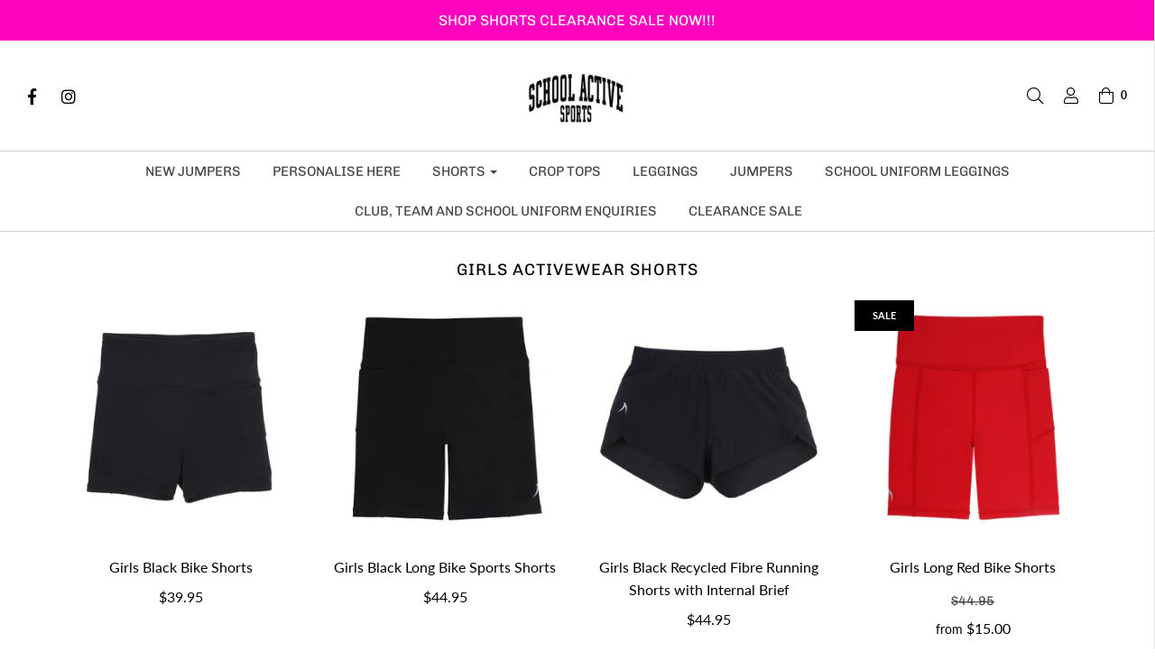

--- FILE ---
content_type: text/html; charset=utf-8
request_url: https://schoolactivesports.com.au/collections/girls-activewear-shorts
body_size: 50545
content:
<!DOCTYPE html>
<!--[if lt IE 7 ]><html class="no-js ie ie6" lang="en"> <![endif]-->
<!--[if IE 7 ]><html class="no-js ie ie7" lang="en"> <![endif]-->
<!--[if IE 8 ]><html class="no-js ie ie8" lang="en"> <![endif]-->
<!--[if (gte IE 9)|!(IE)]><!-->
<html class="no-js" lang="en">
<!--<![endif]-->
<meta name="facebook-domain-verification" content="71tx69dxuxss4gyr4u6os2jmyah5yl" />
<head>
  
<!-- "snippets/booster-seo.liquid" was not rendered, the associated app was uninstalled -->

	<meta charset="utf-8">

	<!--[if lt IE 9]>
		<script src="//html5shim.googlecode.com/svn/trunk/html5.js"></script>
	<![endif]-->

	

	<script type="text/javascript">
		document.documentElement.className = document.documentElement.className.replace('no-js', 'js');
	</script>

	

	
		<meta name="viewport" content="width=device-width, initial-scale=1, shrink-to-fit=no">
	

	<meta property="og:site_name" content="School Active Sports">
<meta property="og:url" content="https://schoolactivesports.com.au/collections/girls-activewear-shorts">
<meta property="og:title" content="GIRLS ACTIVEWEAR SHORTS">
<meta property="og:type" content="website">
<meta property="og:description" content="Best teen activewear, leggings, gymnastic, tween activewear, sports uniform, weekend leggings, activewear for teens, netball, team wear leggings, netball shorts, undershorts, sportswear shorts for girls, pink sportswear for gymnastics and running gear. Personalised dance shorts and leggings for girls and little kids.">


<meta name="twitter:site" content="@">
<meta name="twitter:card" content="summary_large_image">
<meta name="twitter:title" content="GIRLS ACTIVEWEAR SHORTS">
<meta name="twitter:description" content="Best teen activewear, leggings, gymnastic, tween activewear, sports uniform, weekend leggings, activewear for teens, netball, team wear leggings, netball shorts, undershorts, sportswear shorts for girls, pink sportswear for gymnastics and running gear. Personalised dance shorts and leggings for girls and little kids.">

	<link rel="canonical" href="https://schoolactivesports.com.au/collections/girls-activewear-shorts" />

	<!-- CSS -->
	<link href="//schoolactivesports.com.au/cdn/shop/t/9/assets/plugins.css?v=63278417556271036821768014409" rel="stylesheet" type="text/css" media="all" /> <link href="//schoolactivesports.com.au/cdn/shop/t/9/assets/style.scss.css?v=127373120971924193581768014409" rel="stylesheet" type="text/css" media="all" />

	



	
		<link rel="shortcut icon" href="//schoolactivesports.com.au/cdn/shop/files/IMG_4859_32x32.jpg?v=1614290859" type="image/png">
	

	<link rel="sitemap" type="application/xml" title="Sitemap" href="/sitemap.xml" />

	<script>window.performance && window.performance.mark && window.performance.mark('shopify.content_for_header.start');</script><meta name="google-site-verification" content="Zp1VZMPWWYkj_w6N1DjRiN-CFjJ4_ZnWJDPNp1ceeg4">
<meta id="shopify-digital-wallet" name="shopify-digital-wallet" content="/8281718864/digital_wallets/dialog">
<meta name="shopify-checkout-api-token" content="7f1f5942b17cf3d3d13939b48309bf9f">
<meta id="in-context-paypal-metadata" data-shop-id="8281718864" data-venmo-supported="false" data-environment="production" data-locale="en_US" data-paypal-v4="true" data-currency="AUD">
<link rel="alternate" type="application/atom+xml" title="Feed" href="/collections/girls-activewear-shorts.atom" />
<link rel="next" href="/collections/girls-activewear-shorts?page=2">
<link rel="alternate" type="application/json+oembed" href="https://schoolactivesports.com.au/collections/girls-activewear-shorts.oembed">
<script async="async" src="/checkouts/internal/preloads.js?locale=en-AU"></script>
<link rel="preconnect" href="https://shop.app" crossorigin="anonymous">
<script async="async" src="https://shop.app/checkouts/internal/preloads.js?locale=en-AU&shop_id=8281718864" crossorigin="anonymous"></script>
<script id="apple-pay-shop-capabilities" type="application/json">{"shopId":8281718864,"countryCode":"AU","currencyCode":"AUD","merchantCapabilities":["supports3DS"],"merchantId":"gid:\/\/shopify\/Shop\/8281718864","merchantName":"School Active Sports","requiredBillingContactFields":["postalAddress","email","phone"],"requiredShippingContactFields":["postalAddress","email","phone"],"shippingType":"shipping","supportedNetworks":["visa","masterCard","amex","jcb"],"total":{"type":"pending","label":"School Active Sports","amount":"1.00"},"shopifyPaymentsEnabled":true,"supportsSubscriptions":true}</script>
<script id="shopify-features" type="application/json">{"accessToken":"7f1f5942b17cf3d3d13939b48309bf9f","betas":["rich-media-storefront-analytics"],"domain":"schoolactivesports.com.au","predictiveSearch":true,"shopId":8281718864,"locale":"en"}</script>
<script>var Shopify = Shopify || {};
Shopify.shop = "school-active-sports.myshopify.com";
Shopify.locale = "en";
Shopify.currency = {"active":"AUD","rate":"1.0"};
Shopify.country = "AU";
Shopify.theme = {"name":"[Shipping Bar] - WeTheme - Contact | Eight 28\/3","id":139545641140,"schema_name":"Envy","schema_version":"19.1.5","theme_store_id":411,"role":"main"};
Shopify.theme.handle = "null";
Shopify.theme.style = {"id":null,"handle":null};
Shopify.cdnHost = "schoolactivesports.com.au/cdn";
Shopify.routes = Shopify.routes || {};
Shopify.routes.root = "/";</script>
<script type="module">!function(o){(o.Shopify=o.Shopify||{}).modules=!0}(window);</script>
<script>!function(o){function n(){var o=[];function n(){o.push(Array.prototype.slice.apply(arguments))}return n.q=o,n}var t=o.Shopify=o.Shopify||{};t.loadFeatures=n(),t.autoloadFeatures=n()}(window);</script>
<script>
  window.ShopifyPay = window.ShopifyPay || {};
  window.ShopifyPay.apiHost = "shop.app\/pay";
  window.ShopifyPay.redirectState = null;
</script>
<script id="shop-js-analytics" type="application/json">{"pageType":"collection"}</script>
<script defer="defer" async type="module" src="//schoolactivesports.com.au/cdn/shopifycloud/shop-js/modules/v2/client.init-shop-cart-sync_BT-GjEfc.en.esm.js"></script>
<script defer="defer" async type="module" src="//schoolactivesports.com.au/cdn/shopifycloud/shop-js/modules/v2/chunk.common_D58fp_Oc.esm.js"></script>
<script defer="defer" async type="module" src="//schoolactivesports.com.au/cdn/shopifycloud/shop-js/modules/v2/chunk.modal_xMitdFEc.esm.js"></script>
<script type="module">
  await import("//schoolactivesports.com.au/cdn/shopifycloud/shop-js/modules/v2/client.init-shop-cart-sync_BT-GjEfc.en.esm.js");
await import("//schoolactivesports.com.au/cdn/shopifycloud/shop-js/modules/v2/chunk.common_D58fp_Oc.esm.js");
await import("//schoolactivesports.com.au/cdn/shopifycloud/shop-js/modules/v2/chunk.modal_xMitdFEc.esm.js");

  window.Shopify.SignInWithShop?.initShopCartSync?.({"fedCMEnabled":true,"windoidEnabled":true});

</script>
<script>
  window.Shopify = window.Shopify || {};
  if (!window.Shopify.featureAssets) window.Shopify.featureAssets = {};
  window.Shopify.featureAssets['shop-js'] = {"shop-cart-sync":["modules/v2/client.shop-cart-sync_DZOKe7Ll.en.esm.js","modules/v2/chunk.common_D58fp_Oc.esm.js","modules/v2/chunk.modal_xMitdFEc.esm.js"],"init-fed-cm":["modules/v2/client.init-fed-cm_B6oLuCjv.en.esm.js","modules/v2/chunk.common_D58fp_Oc.esm.js","modules/v2/chunk.modal_xMitdFEc.esm.js"],"shop-cash-offers":["modules/v2/client.shop-cash-offers_D2sdYoxE.en.esm.js","modules/v2/chunk.common_D58fp_Oc.esm.js","modules/v2/chunk.modal_xMitdFEc.esm.js"],"shop-login-button":["modules/v2/client.shop-login-button_QeVjl5Y3.en.esm.js","modules/v2/chunk.common_D58fp_Oc.esm.js","modules/v2/chunk.modal_xMitdFEc.esm.js"],"pay-button":["modules/v2/client.pay-button_DXTOsIq6.en.esm.js","modules/v2/chunk.common_D58fp_Oc.esm.js","modules/v2/chunk.modal_xMitdFEc.esm.js"],"shop-button":["modules/v2/client.shop-button_DQZHx9pm.en.esm.js","modules/v2/chunk.common_D58fp_Oc.esm.js","modules/v2/chunk.modal_xMitdFEc.esm.js"],"avatar":["modules/v2/client.avatar_BTnouDA3.en.esm.js"],"init-windoid":["modules/v2/client.init-windoid_CR1B-cfM.en.esm.js","modules/v2/chunk.common_D58fp_Oc.esm.js","modules/v2/chunk.modal_xMitdFEc.esm.js"],"init-shop-for-new-customer-accounts":["modules/v2/client.init-shop-for-new-customer-accounts_C_vY_xzh.en.esm.js","modules/v2/client.shop-login-button_QeVjl5Y3.en.esm.js","modules/v2/chunk.common_D58fp_Oc.esm.js","modules/v2/chunk.modal_xMitdFEc.esm.js"],"init-shop-email-lookup-coordinator":["modules/v2/client.init-shop-email-lookup-coordinator_BI7n9ZSv.en.esm.js","modules/v2/chunk.common_D58fp_Oc.esm.js","modules/v2/chunk.modal_xMitdFEc.esm.js"],"init-shop-cart-sync":["modules/v2/client.init-shop-cart-sync_BT-GjEfc.en.esm.js","modules/v2/chunk.common_D58fp_Oc.esm.js","modules/v2/chunk.modal_xMitdFEc.esm.js"],"shop-toast-manager":["modules/v2/client.shop-toast-manager_DiYdP3xc.en.esm.js","modules/v2/chunk.common_D58fp_Oc.esm.js","modules/v2/chunk.modal_xMitdFEc.esm.js"],"init-customer-accounts":["modules/v2/client.init-customer-accounts_D9ZNqS-Q.en.esm.js","modules/v2/client.shop-login-button_QeVjl5Y3.en.esm.js","modules/v2/chunk.common_D58fp_Oc.esm.js","modules/v2/chunk.modal_xMitdFEc.esm.js"],"init-customer-accounts-sign-up":["modules/v2/client.init-customer-accounts-sign-up_iGw4briv.en.esm.js","modules/v2/client.shop-login-button_QeVjl5Y3.en.esm.js","modules/v2/chunk.common_D58fp_Oc.esm.js","modules/v2/chunk.modal_xMitdFEc.esm.js"],"shop-follow-button":["modules/v2/client.shop-follow-button_CqMgW2wH.en.esm.js","modules/v2/chunk.common_D58fp_Oc.esm.js","modules/v2/chunk.modal_xMitdFEc.esm.js"],"checkout-modal":["modules/v2/client.checkout-modal_xHeaAweL.en.esm.js","modules/v2/chunk.common_D58fp_Oc.esm.js","modules/v2/chunk.modal_xMitdFEc.esm.js"],"shop-login":["modules/v2/client.shop-login_D91U-Q7h.en.esm.js","modules/v2/chunk.common_D58fp_Oc.esm.js","modules/v2/chunk.modal_xMitdFEc.esm.js"],"lead-capture":["modules/v2/client.lead-capture_BJmE1dJe.en.esm.js","modules/v2/chunk.common_D58fp_Oc.esm.js","modules/v2/chunk.modal_xMitdFEc.esm.js"],"payment-terms":["modules/v2/client.payment-terms_Ci9AEqFq.en.esm.js","modules/v2/chunk.common_D58fp_Oc.esm.js","modules/v2/chunk.modal_xMitdFEc.esm.js"]};
</script>
<script>(function() {
  var isLoaded = false;
  function asyncLoad() {
    if (isLoaded) return;
    isLoaded = true;
    var urls = ["https:\/\/chimpstatic.com\/mcjs-connected\/js\/users\/795bc806086c9c19a5150feaa\/ed31908f1962df8de94bf2349.js?shop=school-active-sports.myshopify.com","\/\/cdn.shopify.com\/proxy\/6138d9a3d2c81744c536a5ffcc741639854a0489b5ecc6a255598242d55062a6\/bucket.useifsapp.com\/theme-files-min\/js\/ifs-script-tag-min.js?v=2\u0026shop=school-active-sports.myshopify.com\u0026sp-cache-control=cHVibGljLCBtYXgtYWdlPTkwMA"];
    for (var i = 0; i < urls.length; i++) {
      var s = document.createElement('script');
      s.type = 'text/javascript';
      s.async = true;
      s.src = urls[i];
      var x = document.getElementsByTagName('script')[0];
      x.parentNode.insertBefore(s, x);
    }
  };
  if(window.attachEvent) {
    window.attachEvent('onload', asyncLoad);
  } else {
    window.addEventListener('load', asyncLoad, false);
  }
})();</script>
<script id="__st">var __st={"a":8281718864,"offset":39600,"reqid":"a3355021-80b6-479d-86d6-2a99020a3396-1769146261","pageurl":"schoolactivesports.com.au\/collections\/girls-activewear-shorts","u":"47ac70fff605","p":"collection","rtyp":"collection","rid":157380739152};</script>
<script>window.ShopifyPaypalV4VisibilityTracking = true;</script>
<script id="captcha-bootstrap">!function(){'use strict';const t='contact',e='account',n='new_comment',o=[[t,t],['blogs',n],['comments',n],[t,'customer']],c=[[e,'customer_login'],[e,'guest_login'],[e,'recover_customer_password'],[e,'create_customer']],r=t=>t.map((([t,e])=>`form[action*='/${t}']:not([data-nocaptcha='true']) input[name='form_type'][value='${e}']`)).join(','),a=t=>()=>t?[...document.querySelectorAll(t)].map((t=>t.form)):[];function s(){const t=[...o],e=r(t);return a(e)}const i='password',u='form_key',d=['recaptcha-v3-token','g-recaptcha-response','h-captcha-response',i],f=()=>{try{return window.sessionStorage}catch{return}},m='__shopify_v',_=t=>t.elements[u];function p(t,e,n=!1){try{const o=window.sessionStorage,c=JSON.parse(o.getItem(e)),{data:r}=function(t){const{data:e,action:n}=t;return t[m]||n?{data:e,action:n}:{data:t,action:n}}(c);for(const[e,n]of Object.entries(r))t.elements[e]&&(t.elements[e].value=n);n&&o.removeItem(e)}catch(o){console.error('form repopulation failed',{error:o})}}const l='form_type',E='cptcha';function T(t){t.dataset[E]=!0}const w=window,h=w.document,L='Shopify',v='ce_forms',y='captcha';let A=!1;((t,e)=>{const n=(g='f06e6c50-85a8-45c8-87d0-21a2b65856fe',I='https://cdn.shopify.com/shopifycloud/storefront-forms-hcaptcha/ce_storefront_forms_captcha_hcaptcha.v1.5.2.iife.js',D={infoText:'Protected by hCaptcha',privacyText:'Privacy',termsText:'Terms'},(t,e,n)=>{const o=w[L][v],c=o.bindForm;if(c)return c(t,g,e,D).then(n);var r;o.q.push([[t,g,e,D],n]),r=I,A||(h.body.append(Object.assign(h.createElement('script'),{id:'captcha-provider',async:!0,src:r})),A=!0)});var g,I,D;w[L]=w[L]||{},w[L][v]=w[L][v]||{},w[L][v].q=[],w[L][y]=w[L][y]||{},w[L][y].protect=function(t,e){n(t,void 0,e),T(t)},Object.freeze(w[L][y]),function(t,e,n,w,h,L){const[v,y,A,g]=function(t,e,n){const i=e?o:[],u=t?c:[],d=[...i,...u],f=r(d),m=r(i),_=r(d.filter((([t,e])=>n.includes(e))));return[a(f),a(m),a(_),s()]}(w,h,L),I=t=>{const e=t.target;return e instanceof HTMLFormElement?e:e&&e.form},D=t=>v().includes(t);t.addEventListener('submit',(t=>{const e=I(t);if(!e)return;const n=D(e)&&!e.dataset.hcaptchaBound&&!e.dataset.recaptchaBound,o=_(e),c=g().includes(e)&&(!o||!o.value);(n||c)&&t.preventDefault(),c&&!n&&(function(t){try{if(!f())return;!function(t){const e=f();if(!e)return;const n=_(t);if(!n)return;const o=n.value;o&&e.removeItem(o)}(t);const e=Array.from(Array(32),(()=>Math.random().toString(36)[2])).join('');!function(t,e){_(t)||t.append(Object.assign(document.createElement('input'),{type:'hidden',name:u})),t.elements[u].value=e}(t,e),function(t,e){const n=f();if(!n)return;const o=[...t.querySelectorAll(`input[type='${i}']`)].map((({name:t})=>t)),c=[...d,...o],r={};for(const[a,s]of new FormData(t).entries())c.includes(a)||(r[a]=s);n.setItem(e,JSON.stringify({[m]:1,action:t.action,data:r}))}(t,e)}catch(e){console.error('failed to persist form',e)}}(e),e.submit())}));const S=(t,e)=>{t&&!t.dataset[E]&&(n(t,e.some((e=>e===t))),T(t))};for(const o of['focusin','change'])t.addEventListener(o,(t=>{const e=I(t);D(e)&&S(e,y())}));const B=e.get('form_key'),M=e.get(l),P=B&&M;t.addEventListener('DOMContentLoaded',(()=>{const t=y();if(P)for(const e of t)e.elements[l].value===M&&p(e,B);[...new Set([...A(),...v().filter((t=>'true'===t.dataset.shopifyCaptcha))])].forEach((e=>S(e,t)))}))}(h,new URLSearchParams(w.location.search),n,t,e,['guest_login'])})(!0,!0)}();</script>
<script integrity="sha256-4kQ18oKyAcykRKYeNunJcIwy7WH5gtpwJnB7kiuLZ1E=" data-source-attribution="shopify.loadfeatures" defer="defer" src="//schoolactivesports.com.au/cdn/shopifycloud/storefront/assets/storefront/load_feature-a0a9edcb.js" crossorigin="anonymous"></script>
<script crossorigin="anonymous" defer="defer" src="//schoolactivesports.com.au/cdn/shopifycloud/storefront/assets/shopify_pay/storefront-65b4c6d7.js?v=20250812"></script>
<script data-source-attribution="shopify.dynamic_checkout.dynamic.init">var Shopify=Shopify||{};Shopify.PaymentButton=Shopify.PaymentButton||{isStorefrontPortableWallets:!0,init:function(){window.Shopify.PaymentButton.init=function(){};var t=document.createElement("script");t.src="https://schoolactivesports.com.au/cdn/shopifycloud/portable-wallets/latest/portable-wallets.en.js",t.type="module",document.head.appendChild(t)}};
</script>
<script data-source-attribution="shopify.dynamic_checkout.buyer_consent">
  function portableWalletsHideBuyerConsent(e){var t=document.getElementById("shopify-buyer-consent"),n=document.getElementById("shopify-subscription-policy-button");t&&n&&(t.classList.add("hidden"),t.setAttribute("aria-hidden","true"),n.removeEventListener("click",e))}function portableWalletsShowBuyerConsent(e){var t=document.getElementById("shopify-buyer-consent"),n=document.getElementById("shopify-subscription-policy-button");t&&n&&(t.classList.remove("hidden"),t.removeAttribute("aria-hidden"),n.addEventListener("click",e))}window.Shopify?.PaymentButton&&(window.Shopify.PaymentButton.hideBuyerConsent=portableWalletsHideBuyerConsent,window.Shopify.PaymentButton.showBuyerConsent=portableWalletsShowBuyerConsent);
</script>
<script data-source-attribution="shopify.dynamic_checkout.cart.bootstrap">document.addEventListener("DOMContentLoaded",(function(){function t(){return document.querySelector("shopify-accelerated-checkout-cart, shopify-accelerated-checkout")}if(t())Shopify.PaymentButton.init();else{new MutationObserver((function(e,n){t()&&(Shopify.PaymentButton.init(),n.disconnect())})).observe(document.body,{childList:!0,subtree:!0})}}));
</script>
<link id="shopify-accelerated-checkout-styles" rel="stylesheet" media="screen" href="https://schoolactivesports.com.au/cdn/shopifycloud/portable-wallets/latest/accelerated-checkout-backwards-compat.css" crossorigin="anonymous">
<style id="shopify-accelerated-checkout-cart">
        #shopify-buyer-consent {
  margin-top: 1em;
  display: inline-block;
  width: 100%;
}

#shopify-buyer-consent.hidden {
  display: none;
}

#shopify-subscription-policy-button {
  background: none;
  border: none;
  padding: 0;
  text-decoration: underline;
  font-size: inherit;
  cursor: pointer;
}

#shopify-subscription-policy-button::before {
  box-shadow: none;
}

      </style>

<script>window.performance && window.performance.mark && window.performance.mark('shopify.content_for_header.end');</script>

	<script type="text/javascript">
	window.lazySizesConfig = window.lazySizesConfig || {};
	window.lazySizesConfig.rias = window.lazySizesConfig.rias || {};

	// configure available widths to replace with the {width} placeholder
	window.lazySizesConfig.rias.widths = [150, 300, 600, 900, 1200, 1500, 1800, 2100];
	</script>

	

	<script src="//schoolactivesports.com.au/cdn/shop/t/9/assets/jquery-3.3.1.min.js?v=23846495244194134081743153460" type="text/javascript"></script>
	<script src="//schoolactivesports.com.au/cdn/shop/t/9/assets/plugins.js?v=67531788943777300511743153460" type="text/javascript"></script>
	<script src="//schoolactivesports.com.au/cdn/shop/t/9/assets/custom.js?v=30021744879882148351743153460" type="text/javascript"></script>
	<script src="//schoolactivesports.com.au/cdn/shop/t/9/assets/sections.js?v=135832496759402466081743153460" type="text/javascript"></script>


<!-- Hotjar Tracking Code for www.schoolactivesports.com.au -->
<script>
    (function(h,o,t,j,a,r){
        h.hj=h.hj||function(){(h.hj.q=h.hj.q||[]).push(arguments)};
        h._hjSettings={hjid:1602127,hjsv:6};
        a=o.getElementsByTagName('head')[0];
        r=o.createElement('script');r.async=1;
        r.src=t+h._hjSettings.hjid+j+h._hjSettings.hjsv;
        a.appendChild(r);
    })(window,document,'https://static.hotjar.com/c/hotjar-','.js?sv=');
</script>
    <script src="https://cdn.younet.network/main.js"></script>

<script type="text/javascript">
  //BOOSTER APPS COMMON JS CODE
  window.BoosterApps = window.BoosterApps || {};
  window.BoosterApps.common = window.BoosterApps.common || {};
  window.BoosterApps.common.shop = {
    permanent_domain: 'school-active-sports.myshopify.com',
    currency: "AUD",
    money_format: "${{amount}}",
    id: 8281718864
  };
  

  window.BoosterApps.common.template = 'collection';
  window.BoosterApps.common.cart = {};
  window.BoosterApps.common.vapid_public_key = "BO5RJ2FA8w6MW2Qt1_MKSFtoVpVjUMLYkHb2arb7zZxEaYGTMuLvmZGabSHj8q0EwlzLWBAcAU_0z-z9Xps8kF8=";
  window.BoosterApps.global_config = {"asset_urls":{"loy":{"init_js":"https:\/\/cdn.shopify.com\/s\/files\/1\/0194\/1736\/6592\/t\/1\/assets\/ba_loy_init.js?v=1666925963","widget_js":"https:\/\/cdn.shopify.com\/s\/files\/1\/0194\/1736\/6592\/t\/1\/assets\/ba_loy_widget.js?v=1668379453","widget_css":"https:\/\/cdn.shopify.com\/s\/files\/1\/0194\/1736\/6592\/t\/1\/assets\/ba_loy_widget.css?v=1665422194","page_init_js":"https:\/\/cdn.shopify.com\/s\/files\/1\/0194\/1736\/6592\/t\/1\/assets\/ba_loy_page_init.js?v=1665422197","page_widget_js":"https:\/\/cdn.shopify.com\/s\/files\/1\/0194\/1736\/6592\/t\/1\/assets\/ba_loy_page_widget.js?v=1666801471","page_widget_css":"https:\/\/cdn.shopify.com\/s\/files\/1\/0194\/1736\/6592\/t\/1\/assets\/ba_loy_page.css?v=1660306553","page_preview_js":"\/assets\/msg\/loy_page_preview.js"},"rev":{"init_js":"https:\/\/cdn.shopify.com\/s\/files\/1\/0194\/1736\/6592\/t\/1\/assets\/ba_rev_init.js?v=1661914377","widget_js":"https:\/\/cdn.shopify.com\/s\/files\/1\/0194\/1736\/6592\/t\/1\/assets\/ba_rev_widget.js?v=1661914380","modal_js":"https:\/\/cdn.shopify.com\/s\/files\/1\/0194\/1736\/6592\/t\/1\/assets\/ba_rev_modal.js?v=1661914383","widget_css":"https:\/\/cdn.shopify.com\/s\/files\/1\/0194\/1736\/6592\/t\/1\/assets\/ba_rev_widget.css?v=1658336090","modal_css":"https:\/\/cdn.shopify.com\/s\/files\/1\/0194\/1736\/6592\/t\/1\/assets\/ba_rev_modal.css?v=1658336088"},"pu":{"init_js":"https:\/\/cdn.shopify.com\/s\/files\/1\/0194\/1736\/6592\/t\/1\/assets\/ba_pu_init.js?v=1635877170"},"widgets":{"init_js":"https:\/\/cdn.shopify.com\/s\/files\/1\/0194\/1736\/6592\/t\/1\/assets\/ba_widget_init.js?v=1664718511","modal_js":"https:\/\/cdn.shopify.com\/s\/files\/1\/0194\/1736\/6592\/t\/1\/assets\/ba_widget_modal.js?v=1666801442","modal_css":"https:\/\/cdn.shopify.com\/s\/files\/1\/0194\/1736\/6592\/t\/1\/assets\/ba_widget_modal.css?v=1654723622"},"forms":{"init_js":"https:\/\/cdn.shopify.com\/s\/files\/1\/0194\/1736\/6592\/t\/1\/assets\/ba_forms_init.js?v=1668208012","widget_js":"https:\/\/cdn.shopify.com\/s\/files\/1\/0194\/1736\/6592\/t\/1\/assets\/ba_forms_widget.js?v=1665422208","forms_css":"https:\/\/cdn.shopify.com\/s\/files\/1\/0194\/1736\/6592\/t\/1\/assets\/ba_forms.css?v=1654711758"},"global":{"helper_js":"https:\/\/cdn.shopify.com\/s\/files\/1\/0194\/1736\/6592\/t\/1\/assets\/ba_tracking.js?v=1637601969"}},"proxy_paths":{"pu":"\/apps\/ba_fb_app","app_metrics":"\/apps\/ba_fb_app\/app_metrics","push_subscription":"\/apps\/ba_fb_app\/push"},"aat":["seo","pu"],"pv":false,"sts":false,"bam":false,"base_money_format":"${{amount}}"};

  



    window.BoosterApps.pu_config = {"push_prompt_cover_enabled":true,"push_prompt_cover_title":"One small step","push_prompt_cover_message":"Allow your browser to receive notifications","subscription_plan_exceeded_limits":false};

    window.BoosterApps.widgets_config = {"id":1456,"active":false,"frequency_limit_amount":2,"frequency_limit_time_unit":"days","background_image":{"position":"none"},"initial_state":{"body":"Sign up and unlock your instant discount","title":"Get 10% off your order","cta_text":"Claim Discount","show_email":true,"action_text":"Saving...","footer_text":"You are signing up to receive communication via email and can unsubscribe at any time.","dismiss_text":"No thanks","email_placeholder":"Email Address","phone_placeholder":"Phone Number","show_phone_number":false},"success_state":{"body":"Thanks for subscribing. Copy your discount code and apply to your next order.","title":"Discount Unlocked 🎉","cta_text":"Continue shopping","cta_action":"dismiss"},"closed_state":{"action":"close_widget","font_size":"20","action_text":"GET 10% OFF","display_offset":"300","display_position":"left"},"error_state":{"invalid_email":"Please enter valid email address!","invalid_phone_number":"Please enter valid phone number!"},"trigger":{"delay":0},"colors":{"link_color":"#4FC3F7","sticky_bar_bg":"#C62828","cta_font_color":"#fff","body_font_color":"#000","sticky_bar_text":"#fff","background_color":"#fff","error_background":"#ffdede","error_text_color":"#ff2626","title_font_color":"#000","footer_font_color":"#bbb","dismiss_font_color":"#bbb","cta_background_color":"#000"},"sticky_coupon_bar":{},"display_style":{"font":"Arial","size":"regular","align":"center"},"dismissable":true,"has_background":false,"opt_in_channels":["email"],"rules":[],"widget_css":".powered_by_rivo{\n  display: block;\n}\n.ba_widget_main_design {\n  background: #fff;\n}\n.ba_widget_content{text-align: center}\n.ba_widget_parent{\n  font-family: Arial;\n}\n.ba_widget_parent.background{\n}\n.ba_widget_left_content{\n}\n.ba_widget_right_content{\n}\n#ba_widget_cta_button:disabled{\n  background: #000cc;\n}\n#ba_widget_cta_button{\n  background: #000;\n  color: #fff;\n}\n#ba_widget_cta_button:after {\n  background: #000e0;\n}\n.ba_initial_state_title, .ba_success_state_title{\n  color: #000;\n}\n.ba_initial_state_body, .ba_success_state_body{\n  color: #000;\n}\n.ba_initial_state_dismiss_text{\n  color: #bbb;\n}\n.ba_initial_state_footer_text, .ba_initial_state_sms_agreement{\n  color: #bbb;\n}\n.ba_widget_error{\n  color: #ff2626;\n  background: #ffdede;\n}\n.ba_link_color{\n  color: #4FC3F7;\n}\n","custom_css":null,"logo":null};

</script>


<script type="text/javascript">
  

  //Global snippet for Booster Apps
  //this is updated automatically - do not edit manually.

  function loadScript(src, defer, done) {
    var js = document.createElement('script');
    js.src = src;
    js.defer = defer;
    js.onload = function(){done();};
    js.onerror = function(){
      done(new Error('Failed to load script ' + src));
    };
    document.head.appendChild(js);
  }

  function browserSupportsAllFeatures() {
    return window.Promise && window.fetch && window.Symbol;
  }

  if (browserSupportsAllFeatures()) {
    main();
  } else {
    loadScript('https://polyfill-fastly.net/v3/polyfill.min.js?features=Promise,fetch', true, main);
  }

  function loadAppScripts(){


      loadScript(window.BoosterApps.global_config.asset_urls.pu.init_js, true, function(){});

      loadScript(window.BoosterApps.global_config.asset_urls.widgets.init_js, true, function(){});
  }

  function main(err) {
    //isolate the scope
    loadScript(window.BoosterApps.global_config.asset_urls.global.helper_js, false, loadAppScripts);
  }
</script>




<script>
  document.addEventListener("DOMContentLoaded", function(event) {
    const style = document.getElementById('wsg-custom-style');
    if (typeof window.isWsgCustomer != "undefined" && isWsgCustomer) {
      style.innerHTML = `
        ${style.innerHTML} 
        /* A friend of hideWsg - this will _show_ only for wsg customers. Add class to an element to use */
        .showWsg {
          display: unset;
        }
        /* wholesale only CSS */
        .additional-checkout-buttons, .shopify-payment-button {
          display: none !important;
        }
        .wsg-proxy-container select {
          background-color: 
          ${
        document.querySelector('input').style.backgroundColor
          ? document.querySelector('input').style.backgroundColor
          : 'white'
        } !important;
        }
      `;
    } else {
      style.innerHTML = `
        ${style.innerHTML}
        /* Add CSS rules here for NOT wsg customers - great to hide elements from retail when we can't access the code driving the element */
        
      `;
    }

    if (typeof window.embedButtonBg !== undefined && typeof window.embedButtonText !== undefined && window.embedButtonBg !== window.embedButtonText) {
      style.innerHTML = `
        ${style.innerHTML}
        .wsg-button-fix {
          background: ${embedButtonBg} !important;
          border-color: ${embedButtonBg} !important;
          color: ${embedButtonText} !important;
        }
      `;
    }

    // =========================
    //         CUSTOM JS
    // ==========================
    if (document.querySelector(".wsg-proxy-container")) {
      initNodeObserver(wsgCustomJs);
    }
  })

  function wsgCustomJs() {

    // update button classes
    const button = document.querySelectorAll(".wsg-button-fix");
    let buttonClass = "xxButtonClassesHerexx";
    buttonClass = buttonClass.split(" ");
    for (let i = 0; i < button.length; i++) {
      button[i].classList.add(... buttonClass);
    }

    // wsgCustomJs window placeholder
    // update secondary btn color on proxy cart
    if (document.getElementById("wsg-checkout-one")) {
      const checkoutButton = document.getElementById("wsg-checkout-one");
      let wsgBtnColor = window.getComputedStyle(checkoutButton).backgroundColor;
      let wsgBtnBackground = "none";
      let wsgBtnBorder = "thin solid " + wsgBtnColor;
      let wsgBtnPadding = window.getComputedStyle(checkoutButton).padding;
      let spofBtn = document.querySelectorAll(".spof-btn");
      for (let i = 0; i < spofBtn.length; i++) {
        spofBtn[i].style.background = wsgBtnBackground;
        spofBtn[i].style.color = wsgBtnColor;
        spofBtn[i].style.border = wsgBtnBorder;
        spofBtn[i].style.padding = wsgBtnPadding;
      }
    }

    // update Quick Order Form label
    if (typeof window.embedSPOFLabel != "undefined" && embedSPOFLabel) {
      document.querySelectorAll(".spof-btn").forEach(function(spofBtn) {
        spofBtn.removeAttribute("data-translation-selector");
        spofBtn.innerHTML = embedSPOFLabel;
      });
    }
  }

  function initNodeObserver(onChangeNodeCallback) {

    // Select the node that will be observed for mutations
    const targetNode = document.querySelector(".wsg-proxy-container");

    // Options for the observer (which mutations to observe)
    const config = {
      attributes: true,
      childList: true,
      subtree: true
    };

    // Callback function to execute when mutations are observed
    const callback = function(mutationsList, observer) {
      for (const mutation of mutationsList) {
        if (mutation.type === 'childList') {
          onChangeNodeCallback();
          observer.disconnect();
        }
      }
    };

    // Create an observer instance linked to the callback function
    const observer = new MutationObserver(callback);

    // Start observing the target node for configured mutations
    observer.observe(targetNode, config);
  }
</script>


<style id="wsg-custom-style">
  /* A friend of hideWsg - this will _show_ only for wsg customers. Add class to an element to use */
  .showWsg {
    display: none;
  }
  /* Signup/login */
  #wsg-signup select,
  #wsg-signup input,
  #wsg-signup textarea {
    height: 46px;
    border: thin solid #d1d1d1;
    padding: 6px 10px;
  }
  #wsg-signup textarea {
    min-height: 100px;
  }
  .wsg-login-input {
    height: 46px;
    border: thin solid #d1d1d1;
    padding: 6px 10px;
  }
  #wsg-signup select {
  }
/*   Quick Order Form */
  .wsg-table td {
    border: none;
    min-width: 150px;
  }
  .wsg-table tr {
    border-bottom: thin solid #d1d1d1; 
    border-left: none;
  }
  .wsg-table input[type="number"] {
    border: thin solid #d1d1d1;
    padding: 5px 15px;
    min-height: 42px;
  }
  #wsg-spof-link a {
    text-decoration: inherit;
    color: inherit;
  }
  .wsg-proxy-container {
    margin-top: 0% !important;
  }
  @media screen and (max-width:768px){
    .wsg-proxy-container .wsg-table input[type="number"] {
        max-width: 80%; 
    }
    .wsg-center img {
      width: 50px !important;
    }
    .wsg-variant-price-area {
      min-width: 70px !important;
    }
  }
  /* Submit button */
  #wsg-cart-update{
    padding: 8px 10px;
    min-height: 45px;
    max-width: 100% !important;
  }
  .wsg-table {
    background: inherit !important;
  }
  .wsg-spof-container-main {
    background: inherit !important;
  }
  /* General fixes */
  .wsg-hide-prices {
    opacity: 0;
  }
  .wsg-ws-only .button {
    margin: 0;
  }
  #wsg-login input.wsg-submit-copy,
  #wsg-account-create input.wsg-submit-copy,
  #wsg-signup-container #wsg-submit  {
    border: 1px solid black !important; 
    background: black !important; 
    color: white !important;
    cursor: pointer;
    padding: 10px;
    border-radius: 5px;
  }
  .wsg-btn { 
    border: 1px solid black !important; 
    background: black !important; 
    color: white !important; 
    border-radius: 5px;
  }
  #wsg-cart-main .spof-btn { 
    border: 1px solid black !important; 
    background: transparent !important; 
    color: black !important; 
  } 
#wsg-cart-shipping button.wsg-return-to-summary > svg > path {
   fill: white !important;
}
</style>
<!-- BEGIN app block: shopify://apps/judge-me-reviews/blocks/judgeme_core/61ccd3b1-a9f2-4160-9fe9-4fec8413e5d8 --><!-- Start of Judge.me Core -->






<link rel="dns-prefetch" href="https://cdnwidget.judge.me">
<link rel="dns-prefetch" href="https://cdn.judge.me">
<link rel="dns-prefetch" href="https://cdn1.judge.me">
<link rel="dns-prefetch" href="https://api.judge.me">

<script data-cfasync='false' class='jdgm-settings-script'>window.jdgmSettings={"pagination":5,"disable_web_reviews":false,"badge_no_review_text":"No reviews","badge_n_reviews_text":"{{ n }} review/reviews","badge_star_color":"#FF03BE","hide_badge_preview_if_no_reviews":true,"badge_hide_text":true,"enforce_center_preview_badge":false,"widget_title":"Customer Reviews","widget_open_form_text":"Write a review","widget_close_form_text":"Cancel review","widget_refresh_page_text":"Refresh page","widget_summary_text":"Based on {{ number_of_reviews }} review/reviews","widget_no_review_text":"Be the first to write a review","widget_name_field_text":"Display name","widget_verified_name_field_text":"Verified Name (public)","widget_name_placeholder_text":"Display name","widget_required_field_error_text":"This field is required.","widget_email_field_text":"Email address","widget_verified_email_field_text":"Verified Email (private, can not be edited)","widget_email_placeholder_text":"Your email address","widget_email_field_error_text":"Please enter a valid email address.","widget_rating_field_text":"Rating","widget_review_title_field_text":"Review Title","widget_review_title_placeholder_text":"Give your review a title","widget_review_body_field_text":"Review content","widget_review_body_placeholder_text":"Start writing here...","widget_pictures_field_text":"Picture/Video (optional)","widget_submit_review_text":"Submit Review","widget_submit_verified_review_text":"Submit Verified Review","widget_submit_success_msg_with_auto_publish":"Thank you! Please refresh the page in a few moments to see your review. You can remove or edit your review by logging into \u003ca href='https://judge.me/login' target='_blank' rel='nofollow noopener'\u003eJudge.me\u003c/a\u003e","widget_submit_success_msg_no_auto_publish":"Thank you! Your review will be published as soon as it is approved by the shop admin. You can remove or edit your review by logging into \u003ca href='https://judge.me/login' target='_blank' rel='nofollow noopener'\u003eJudge.me\u003c/a\u003e","widget_show_default_reviews_out_of_total_text":"Showing {{ n_reviews_shown }} out of {{ n_reviews }} reviews.","widget_show_all_link_text":"Show all","widget_show_less_link_text":"Show less","widget_author_said_text":"{{ reviewer_name }} said:","widget_days_text":"{{ n }} days ago","widget_weeks_text":"{{ n }} week/weeks ago","widget_months_text":"{{ n }} month/months ago","widget_years_text":"{{ n }} year/years ago","widget_yesterday_text":"Yesterday","widget_today_text":"Today","widget_replied_text":"\u003e\u003e {{ shop_name }} replied:","widget_read_more_text":"Read more","widget_reviewer_name_as_initial":"anonymous","widget_rating_filter_color":"#fbcd0a","widget_rating_filter_see_all_text":"See all reviews","widget_sorting_most_recent_text":"Most Recent","widget_sorting_highest_rating_text":"Highest Rating","widget_sorting_lowest_rating_text":"Lowest Rating","widget_sorting_with_pictures_text":"Only Pictures","widget_sorting_most_helpful_text":"Most Helpful","widget_open_question_form_text":"Ask a question","widget_reviews_subtab_text":"Reviews","widget_questions_subtab_text":"Questions","widget_question_label_text":"Question","widget_answer_label_text":"Answer","widget_question_placeholder_text":"Write your question here","widget_submit_question_text":"Submit Question","widget_question_submit_success_text":"Thank you for your question! We will notify you once it gets answered.","widget_star_color":"#FF03BE","verified_badge_text":"Verified","verified_badge_bg_color":"","verified_badge_text_color":"","verified_badge_placement":"left-of-reviewer-name","widget_review_max_height":1,"widget_hide_border":false,"widget_social_share":false,"widget_thumb":false,"widget_review_location_show":false,"widget_location_format":"","all_reviews_include_out_of_store_products":true,"all_reviews_out_of_store_text":"(out of store)","all_reviews_pagination":100,"all_reviews_product_name_prefix_text":"about","enable_review_pictures":true,"enable_question_anwser":false,"widget_theme":"align","review_date_format":"dd/mm/yy","default_sort_method":"most-recent","widget_product_reviews_subtab_text":"Product Reviews","widget_shop_reviews_subtab_text":"Shop Reviews","widget_other_products_reviews_text":"Reviews for other products","widget_store_reviews_subtab_text":"Store reviews","widget_no_store_reviews_text":"This store hasn't received any reviews yet","widget_web_restriction_product_reviews_text":"This product hasn't received any reviews yet","widget_no_items_text":"No items found","widget_show_more_text":"Show more","widget_write_a_store_review_text":"Write a Store Review","widget_other_languages_heading":"Reviews in Other Languages","widget_translate_review_text":"Translate review to {{ language }}","widget_translating_review_text":"Translating...","widget_show_original_translation_text":"Show original ({{ language }})","widget_translate_review_failed_text":"Review couldn't be translated.","widget_translate_review_retry_text":"Retry","widget_translate_review_try_again_later_text":"Try again later","show_product_url_for_grouped_product":false,"widget_sorting_pictures_first_text":"Pictures First","show_pictures_on_all_rev_page_mobile":false,"show_pictures_on_all_rev_page_desktop":false,"floating_tab_hide_mobile_install_preference":false,"floating_tab_button_name":"★ Reviews","floating_tab_title":"Let customers speak for us","floating_tab_button_color":"","floating_tab_button_background_color":"","floating_tab_url":"","floating_tab_url_enabled":false,"floating_tab_tab_style":"text","all_reviews_text_badge_text":"Customers rate us {{ shop.metafields.judgeme.all_reviews_rating | round: 1 }}/5 based on {{ shop.metafields.judgeme.all_reviews_count }} reviews.","all_reviews_text_badge_text_branded_style":"{{ shop.metafields.judgeme.all_reviews_rating | round: 1 }} out of 5 stars based on {{ shop.metafields.judgeme.all_reviews_count }} reviews","is_all_reviews_text_badge_a_link":true,"show_stars_for_all_reviews_text_badge":false,"all_reviews_text_badge_url":"","all_reviews_text_style":"branded","all_reviews_text_color_style":"custom","all_reviews_text_color":"#FF03BE","all_reviews_text_show_jm_brand":true,"featured_carousel_show_header":true,"featured_carousel_title":"Let customers speak for us","testimonials_carousel_title":"Customers are saying","videos_carousel_title":"Real customer stories","cards_carousel_title":"Customers are saying","featured_carousel_count_text":"from {{ n }} reviews","featured_carousel_add_link_to_all_reviews_page":false,"featured_carousel_url":"","featured_carousel_show_images":true,"featured_carousel_autoslide_interval":5,"featured_carousel_arrows_on_the_sides":false,"featured_carousel_height":250,"featured_carousel_width":80,"featured_carousel_image_size":0,"featured_carousel_image_height":250,"featured_carousel_arrow_color":"#eeeeee","verified_count_badge_style":"branded","verified_count_badge_orientation":"horizontal","verified_count_badge_color_style":"judgeme_brand_color","verified_count_badge_color":"#108474","is_verified_count_badge_a_link":false,"verified_count_badge_url":"","verified_count_badge_show_jm_brand":true,"widget_rating_preset_default":5,"widget_first_sub_tab":"product-reviews","widget_show_histogram":true,"widget_histogram_use_custom_color":false,"widget_pagination_use_custom_color":false,"widget_star_use_custom_color":false,"widget_verified_badge_use_custom_color":false,"widget_write_review_use_custom_color":false,"picture_reminder_submit_button":"Upload Pictures","enable_review_videos":false,"mute_video_by_default":false,"widget_sorting_videos_first_text":"Videos First","widget_review_pending_text":"Pending","featured_carousel_items_for_large_screen":3,"social_share_options_order":"Facebook,Twitter","remove_microdata_snippet":true,"disable_json_ld":true,"enable_json_ld_products":false,"preview_badge_show_question_text":false,"preview_badge_no_question_text":"No questions","preview_badge_n_question_text":"{{ number_of_questions }} question/questions","qa_badge_show_icon":false,"qa_badge_position":"same-row","remove_judgeme_branding":false,"widget_add_search_bar":false,"widget_search_bar_placeholder":"Search","widget_sorting_verified_only_text":"Verified only","featured_carousel_theme":"default","featured_carousel_show_rating":true,"featured_carousel_show_title":true,"featured_carousel_show_body":true,"featured_carousel_show_date":false,"featured_carousel_show_reviewer":false,"featured_carousel_show_product":false,"featured_carousel_header_background_color":"#108474","featured_carousel_header_text_color":"#ffffff","featured_carousel_name_product_separator":"reviewed","featured_carousel_full_star_background":"#108474","featured_carousel_empty_star_background":"#dadada","featured_carousel_vertical_theme_background":"#f9fafb","featured_carousel_verified_badge_enable":true,"featured_carousel_verified_badge_color":"#108474","featured_carousel_border_style":"round","featured_carousel_review_line_length_limit":3,"featured_carousel_more_reviews_button_text":"Read more reviews","featured_carousel_view_product_button_text":"View product","all_reviews_page_load_reviews_on":"scroll","all_reviews_page_load_more_text":"Load More Reviews","disable_fb_tab_reviews":false,"enable_ajax_cdn_cache":false,"widget_advanced_speed_features":5,"widget_public_name_text":"displayed publicly like","default_reviewer_name":"John Smith","default_reviewer_name_has_non_latin":true,"widget_reviewer_anonymous":"Anonymous","medals_widget_title":"Judge.me Review Medals","medals_widget_background_color":"#f9fafb","medals_widget_position":"footer_all_pages","medals_widget_border_color":"#f9fafb","medals_widget_verified_text_position":"left","medals_widget_use_monochromatic_version":false,"medals_widget_elements_color":"#108474","show_reviewer_avatar":false,"widget_invalid_yt_video_url_error_text":"Not a YouTube video URL","widget_max_length_field_error_text":"Please enter no more than {0} characters.","widget_show_country_flag":false,"widget_show_collected_via_shop_app":true,"widget_verified_by_shop_badge_style":"light","widget_verified_by_shop_text":"Verified by Shop","widget_show_photo_gallery":false,"widget_load_with_code_splitting":true,"widget_ugc_install_preference":false,"widget_ugc_title":"Made by us, Shared by you","widget_ugc_subtitle":"Tag us to see your picture featured in our page","widget_ugc_arrows_color":"#ffffff","widget_ugc_primary_button_text":"Buy Now","widget_ugc_primary_button_background_color":"#108474","widget_ugc_primary_button_text_color":"#ffffff","widget_ugc_primary_button_border_width":"0","widget_ugc_primary_button_border_style":"none","widget_ugc_primary_button_border_color":"#108474","widget_ugc_primary_button_border_radius":"25","widget_ugc_secondary_button_text":"Load More","widget_ugc_secondary_button_background_color":"#ffffff","widget_ugc_secondary_button_text_color":"#108474","widget_ugc_secondary_button_border_width":"2","widget_ugc_secondary_button_border_style":"solid","widget_ugc_secondary_button_border_color":"#108474","widget_ugc_secondary_button_border_radius":"25","widget_ugc_reviews_button_text":"View Reviews","widget_ugc_reviews_button_background_color":"#ffffff","widget_ugc_reviews_button_text_color":"#108474","widget_ugc_reviews_button_border_width":"2","widget_ugc_reviews_button_border_style":"solid","widget_ugc_reviews_button_border_color":"#108474","widget_ugc_reviews_button_border_radius":"25","widget_ugc_reviews_button_link_to":"judgeme-reviews-page","widget_ugc_show_post_date":true,"widget_ugc_max_width":"800","widget_rating_metafield_value_type":true,"widget_primary_color":"#FF03BE","widget_enable_secondary_color":false,"widget_secondary_color":"#edf5f5","widget_summary_average_rating_text":"{{ average_rating }} out of 5","widget_media_grid_title":"Customer photos \u0026 videos","widget_media_grid_see_more_text":"See more","widget_round_style":true,"widget_show_product_medals":true,"widget_verified_by_judgeme_text":"Verified by Judge.me","widget_show_store_medals":true,"widget_verified_by_judgeme_text_in_store_medals":"Verified by Judge.me","widget_media_field_exceed_quantity_message":"Sorry, we can only accept {{ max_media }} for one review.","widget_media_field_exceed_limit_message":"{{ file_name }} is too large, please select a {{ media_type }} less than {{ size_limit }}MB.","widget_review_submitted_text":"Review Submitted!","widget_question_submitted_text":"Question Submitted!","widget_close_form_text_question":"Cancel","widget_write_your_answer_here_text":"Write your answer here","widget_enabled_branded_link":true,"widget_show_collected_by_judgeme":true,"widget_reviewer_name_color":"","widget_write_review_text_color":"","widget_write_review_bg_color":"","widget_collected_by_judgeme_text":"collected by Judge.me","widget_pagination_type":"standard","widget_load_more_text":"Load More","widget_load_more_color":"#108474","widget_full_review_text":"Full Review","widget_read_more_reviews_text":"Read More Reviews","widget_read_questions_text":"Read Questions","widget_questions_and_answers_text":"Questions \u0026 Answers","widget_verified_by_text":"Verified by","widget_verified_text":"Verified","widget_number_of_reviews_text":"{{ number_of_reviews }} reviews","widget_back_button_text":"Back","widget_next_button_text":"Next","widget_custom_forms_filter_button":"Filters","custom_forms_style":"horizontal","widget_show_review_information":false,"how_reviews_are_collected":"How reviews are collected?","widget_show_review_keywords":false,"widget_gdpr_statement":"How we use your data: We'll only contact you about the review you left, and only if necessary. By submitting your review, you agree to Judge.me's \u003ca href='https://judge.me/terms' target='_blank' rel='nofollow noopener'\u003eterms\u003c/a\u003e, \u003ca href='https://judge.me/privacy' target='_blank' rel='nofollow noopener'\u003eprivacy\u003c/a\u003e and \u003ca href='https://judge.me/content-policy' target='_blank' rel='nofollow noopener'\u003econtent\u003c/a\u003e policies.","widget_multilingual_sorting_enabled":false,"widget_translate_review_content_enabled":false,"widget_translate_review_content_method":"manual","popup_widget_review_selection":"automatically_with_pictures","popup_widget_round_border_style":true,"popup_widget_show_title":true,"popup_widget_show_body":true,"popup_widget_show_reviewer":false,"popup_widget_show_product":true,"popup_widget_show_pictures":true,"popup_widget_use_review_picture":true,"popup_widget_show_on_home_page":true,"popup_widget_show_on_product_page":true,"popup_widget_show_on_collection_page":true,"popup_widget_show_on_cart_page":true,"popup_widget_position":"bottom_left","popup_widget_first_review_delay":5,"popup_widget_duration":5,"popup_widget_interval":5,"popup_widget_review_count":5,"popup_widget_hide_on_mobile":true,"review_snippet_widget_round_border_style":true,"review_snippet_widget_card_color":"#FFFFFF","review_snippet_widget_slider_arrows_background_color":"#FFFFFF","review_snippet_widget_slider_arrows_color":"#000000","review_snippet_widget_star_color":"#108474","show_product_variant":false,"all_reviews_product_variant_label_text":"Variant: ","widget_show_verified_branding":true,"widget_ai_summary_title":"Customers say","widget_ai_summary_disclaimer":"AI-powered review summary based on recent customer reviews","widget_show_ai_summary":false,"widget_show_ai_summary_bg":false,"widget_show_review_title_input":true,"redirect_reviewers_invited_via_email":"review_widget","request_store_review_after_product_review":true,"request_review_other_products_in_order":true,"review_form_color_scheme":"default","review_form_corner_style":"square","review_form_star_color":{},"review_form_text_color":"#333333","review_form_background_color":"#ffffff","review_form_field_background_color":"#fafafa","review_form_button_color":{},"review_form_button_text_color":"#ffffff","review_form_modal_overlay_color":"#000000","review_content_screen_title_text":"How would you rate this product?","review_content_introduction_text":"We would love it if you would share a bit about your experience.","store_review_form_title_text":"How would you rate this store?","store_review_form_introduction_text":"We would love it if you would share a bit about your experience.","show_review_guidance_text":true,"one_star_review_guidance_text":"Poor","five_star_review_guidance_text":"Great","customer_information_screen_title_text":"About you","customer_information_introduction_text":"Please tell us more about you.","custom_questions_screen_title_text":"Your experience in more detail","custom_questions_introduction_text":"Here are a few questions to help us understand more about your experience.","review_submitted_screen_title_text":"Thanks for your review!","review_submitted_screen_thank_you_text":"We are processing it and it will appear on the store soon.","review_submitted_screen_email_verification_text":"Please confirm your email by clicking the link we just sent you. This helps us keep reviews authentic.","review_submitted_request_store_review_text":"Would you like to share your experience of shopping with us?","review_submitted_review_other_products_text":"Would you like to review these products?","store_review_screen_title_text":"Would you like to share your experience of shopping with us?","store_review_introduction_text":"We value your feedback and use it to improve. Please share any thoughts or suggestions you have.","reviewer_media_screen_title_picture_text":"Share a picture","reviewer_media_introduction_picture_text":"Upload a photo to support your review.","reviewer_media_screen_title_video_text":"Share a video","reviewer_media_introduction_video_text":"Upload a video to support your review.","reviewer_media_screen_title_picture_or_video_text":"Share a picture or video","reviewer_media_introduction_picture_or_video_text":"Upload a photo or video to support your review.","reviewer_media_youtube_url_text":"Paste your Youtube URL here","advanced_settings_next_step_button_text":"Next","advanced_settings_close_review_button_text":"Close","modal_write_review_flow":false,"write_review_flow_required_text":"Required","write_review_flow_privacy_message_text":"We respect your privacy.","write_review_flow_anonymous_text":"Post review as anonymous","write_review_flow_visibility_text":"This won't be visible to other customers.","write_review_flow_multiple_selection_help_text":"Select as many as you like","write_review_flow_single_selection_help_text":"Select one option","write_review_flow_required_field_error_text":"This field is required","write_review_flow_invalid_email_error_text":"Please enter a valid email address","write_review_flow_max_length_error_text":"Max. {{ max_length }} characters.","write_review_flow_media_upload_text":"\u003cb\u003eClick to upload\u003c/b\u003e or drag and drop","write_review_flow_gdpr_statement":"We'll only contact you about your review if necessary. By submitting your review, you agree to our \u003ca href='https://judge.me/terms' target='_blank' rel='nofollow noopener'\u003eterms and conditions\u003c/a\u003e and \u003ca href='https://judge.me/privacy' target='_blank' rel='nofollow noopener'\u003eprivacy policy\u003c/a\u003e.","rating_only_reviews_enabled":true,"show_negative_reviews_help_screen":false,"new_review_flow_help_screen_rating_threshold":3,"negative_review_resolution_screen_title_text":"Tell us more","negative_review_resolution_text":"Your experience matters to us. If there were issues with your purchase, we're here to help. Feel free to reach out to us, we'd love the opportunity to make things right.","negative_review_resolution_button_text":"Contact us","negative_review_resolution_proceed_with_review_text":"Leave a review","negative_review_resolution_subject":"Issue with purchase from {{ shop_name }}.{{ order_name }}","preview_badge_collection_page_install_status":false,"widget_review_custom_css":"","preview_badge_custom_css":"","preview_badge_stars_count":"5-stars","featured_carousel_custom_css":"","floating_tab_custom_css":"","all_reviews_widget_custom_css":"","medals_widget_custom_css":"","verified_badge_custom_css":"","all_reviews_text_custom_css":"","transparency_badges_collected_via_store_invite":false,"transparency_badges_from_another_provider":false,"transparency_badges_collected_from_store_visitor":false,"transparency_badges_collected_by_verified_review_provider":false,"transparency_badges_earned_reward":false,"transparency_badges_collected_via_store_invite_text":"Review collected via store invitation","transparency_badges_from_another_provider_text":"Review collected from another provider","transparency_badges_collected_from_store_visitor_text":"Review collected from a store visitor","transparency_badges_written_in_google_text":"Review written in Google","transparency_badges_written_in_etsy_text":"Review written in Etsy","transparency_badges_written_in_shop_app_text":"Review written in Shop App","transparency_badges_earned_reward_text":"Review earned a reward for future purchase","product_review_widget_per_page":10,"widget_store_review_label_text":"Review about the store","checkout_comment_extension_title_on_product_page":"Customer Comments","checkout_comment_extension_num_latest_comment_show":5,"checkout_comment_extension_format":"name_and_timestamp","checkout_comment_customer_name":"last_initial","checkout_comment_comment_notification":true,"preview_badge_collection_page_install_preference":false,"preview_badge_home_page_install_preference":false,"preview_badge_product_page_install_preference":false,"review_widget_install_preference":"","review_carousel_install_preference":false,"floating_reviews_tab_install_preference":"none","verified_reviews_count_badge_install_preference":false,"all_reviews_text_install_preference":false,"review_widget_best_location":false,"judgeme_medals_install_preference":false,"review_widget_revamp_enabled":false,"review_widget_qna_enabled":false,"review_widget_header_theme":"minimal","review_widget_widget_title_enabled":true,"review_widget_header_text_size":"medium","review_widget_header_text_weight":"regular","review_widget_average_rating_style":"compact","review_widget_bar_chart_enabled":true,"review_widget_bar_chart_type":"numbers","review_widget_bar_chart_style":"standard","review_widget_expanded_media_gallery_enabled":false,"review_widget_reviews_section_theme":"standard","review_widget_image_style":"thumbnails","review_widget_review_image_ratio":"square","review_widget_stars_size":"medium","review_widget_verified_badge":"standard_text","review_widget_review_title_text_size":"medium","review_widget_review_text_size":"medium","review_widget_review_text_length":"medium","review_widget_number_of_columns_desktop":3,"review_widget_carousel_transition_speed":5,"review_widget_custom_questions_answers_display":"always","review_widget_button_text_color":"#FFFFFF","review_widget_text_color":"#000000","review_widget_lighter_text_color":"#7B7B7B","review_widget_corner_styling":"soft","review_widget_review_word_singular":"review","review_widget_review_word_plural":"reviews","review_widget_voting_label":"Helpful?","review_widget_shop_reply_label":"Reply from {{ shop_name }}:","review_widget_filters_title":"Filters","qna_widget_question_word_singular":"Question","qna_widget_question_word_plural":"Questions","qna_widget_answer_reply_label":"Answer from {{ answerer_name }}:","qna_content_screen_title_text":"Ask a question about this product","qna_widget_question_required_field_error_text":"Please enter your question.","qna_widget_flow_gdpr_statement":"We'll only contact you about your question if necessary. By submitting your question, you agree to our \u003ca href='https://judge.me/terms' target='_blank' rel='nofollow noopener'\u003eterms and conditions\u003c/a\u003e and \u003ca href='https://judge.me/privacy' target='_blank' rel='nofollow noopener'\u003eprivacy policy\u003c/a\u003e.","qna_widget_question_submitted_text":"Thanks for your question!","qna_widget_close_form_text_question":"Close","qna_widget_question_submit_success_text":"We’ll notify you by email when your question is answered.","all_reviews_widget_v2025_enabled":false,"all_reviews_widget_v2025_header_theme":"default","all_reviews_widget_v2025_widget_title_enabled":true,"all_reviews_widget_v2025_header_text_size":"medium","all_reviews_widget_v2025_header_text_weight":"regular","all_reviews_widget_v2025_average_rating_style":"compact","all_reviews_widget_v2025_bar_chart_enabled":true,"all_reviews_widget_v2025_bar_chart_type":"numbers","all_reviews_widget_v2025_bar_chart_style":"standard","all_reviews_widget_v2025_expanded_media_gallery_enabled":false,"all_reviews_widget_v2025_show_store_medals":true,"all_reviews_widget_v2025_show_photo_gallery":true,"all_reviews_widget_v2025_show_review_keywords":false,"all_reviews_widget_v2025_show_ai_summary":false,"all_reviews_widget_v2025_show_ai_summary_bg":false,"all_reviews_widget_v2025_add_search_bar":false,"all_reviews_widget_v2025_default_sort_method":"most-recent","all_reviews_widget_v2025_reviews_per_page":10,"all_reviews_widget_v2025_reviews_section_theme":"default","all_reviews_widget_v2025_image_style":"thumbnails","all_reviews_widget_v2025_review_image_ratio":"square","all_reviews_widget_v2025_stars_size":"medium","all_reviews_widget_v2025_verified_badge":"bold_badge","all_reviews_widget_v2025_review_title_text_size":"medium","all_reviews_widget_v2025_review_text_size":"medium","all_reviews_widget_v2025_review_text_length":"medium","all_reviews_widget_v2025_number_of_columns_desktop":3,"all_reviews_widget_v2025_carousel_transition_speed":5,"all_reviews_widget_v2025_custom_questions_answers_display":"always","all_reviews_widget_v2025_show_product_variant":false,"all_reviews_widget_v2025_show_reviewer_avatar":true,"all_reviews_widget_v2025_reviewer_name_as_initial":"","all_reviews_widget_v2025_review_location_show":false,"all_reviews_widget_v2025_location_format":"","all_reviews_widget_v2025_show_country_flag":false,"all_reviews_widget_v2025_verified_by_shop_badge_style":"light","all_reviews_widget_v2025_social_share":false,"all_reviews_widget_v2025_social_share_options_order":"Facebook,Twitter,LinkedIn,Pinterest","all_reviews_widget_v2025_pagination_type":"standard","all_reviews_widget_v2025_button_text_color":"#FFFFFF","all_reviews_widget_v2025_text_color":"#000000","all_reviews_widget_v2025_lighter_text_color":"#7B7B7B","all_reviews_widget_v2025_corner_styling":"soft","all_reviews_widget_v2025_title":"Customer reviews","all_reviews_widget_v2025_ai_summary_title":"Customers say about this store","all_reviews_widget_v2025_no_review_text":"Be the first to write a review","platform":"shopify","branding_url":"https://app.judge.me/reviews/stores/schoolactivesports.com.au","branding_text":"Powered by Judge.me","locale":"en","reply_name":"School Active Sports","widget_version":"3.0","footer":true,"autopublish":false,"review_dates":true,"enable_custom_form":false,"shop_use_review_site":true,"shop_locale":"en","enable_multi_locales_translations":true,"show_review_title_input":true,"review_verification_email_status":"always","can_be_branded":true,"reply_name_text":"School Active Sports"};</script> <style class='jdgm-settings-style'>.jdgm-xx{left:0}:root{--jdgm-primary-color: #FF03BE;--jdgm-secondary-color: rgba(255,3,190,0.1);--jdgm-star-color: #FF03BE;--jdgm-write-review-text-color: white;--jdgm-write-review-bg-color: #FF03BE;--jdgm-paginate-color: #FF03BE;--jdgm-border-radius: 10;--jdgm-reviewer-name-color: #FF03BE}.jdgm-histogram__bar-content{background-color:#FF03BE}.jdgm-rev[data-verified-buyer=true] .jdgm-rev__icon.jdgm-rev__icon:after,.jdgm-rev__buyer-badge.jdgm-rev__buyer-badge{color:white;background-color:#FF03BE}.jdgm-review-widget--small .jdgm-gallery.jdgm-gallery .jdgm-gallery__thumbnail-link:nth-child(8) .jdgm-gallery__thumbnail-wrapper.jdgm-gallery__thumbnail-wrapper:before{content:"See more"}@media only screen and (min-width: 768px){.jdgm-gallery.jdgm-gallery .jdgm-gallery__thumbnail-link:nth-child(8) .jdgm-gallery__thumbnail-wrapper.jdgm-gallery__thumbnail-wrapper:before{content:"See more"}}.jdgm-preview-badge .jdgm-star.jdgm-star{color:#FF03BE}.jdgm-prev-badge[data-average-rating='0.00']{display:none !important}.jdgm-prev-badge__text{display:none !important}.jdgm-rev .jdgm-rev__icon{display:none !important}.jdgm-author-fullname{display:none !important}.jdgm-author-all-initials{display:none !important}.jdgm-author-last-initial{display:none !important}.jdgm-rev-widg__title{visibility:hidden}.jdgm-rev-widg__summary-text{visibility:hidden}.jdgm-prev-badge__text{visibility:hidden}.jdgm-rev__prod-link-prefix:before{content:'about'}.jdgm-rev__variant-label:before{content:'Variant: '}.jdgm-rev__out-of-store-text:before{content:'(out of store)'}@media only screen and (min-width: 768px){.jdgm-rev__pics .jdgm-rev_all-rev-page-picture-separator,.jdgm-rev__pics .jdgm-rev__product-picture{display:none}}@media only screen and (max-width: 768px){.jdgm-rev__pics .jdgm-rev_all-rev-page-picture-separator,.jdgm-rev__pics .jdgm-rev__product-picture{display:none}}.jdgm-preview-badge[data-template="product"]{display:none !important}.jdgm-preview-badge[data-template="collection"]{display:none !important}.jdgm-preview-badge[data-template="index"]{display:none !important}.jdgm-review-widget[data-from-snippet="true"]{display:none !important}.jdgm-verified-count-badget[data-from-snippet="true"]{display:none !important}.jdgm-carousel-wrapper[data-from-snippet="true"]{display:none !important}.jdgm-all-reviews-text[data-from-snippet="true"]{display:none !important}.jdgm-medals-section[data-from-snippet="true"]{display:none !important}.jdgm-ugc-media-wrapper[data-from-snippet="true"]{display:none !important}.jdgm-rev__transparency-badge[data-badge-type="review_collected_via_store_invitation"]{display:none !important}.jdgm-rev__transparency-badge[data-badge-type="review_collected_from_another_provider"]{display:none !important}.jdgm-rev__transparency-badge[data-badge-type="review_collected_from_store_visitor"]{display:none !important}.jdgm-rev__transparency-badge[data-badge-type="review_written_in_etsy"]{display:none !important}.jdgm-rev__transparency-badge[data-badge-type="review_written_in_google_business"]{display:none !important}.jdgm-rev__transparency-badge[data-badge-type="review_written_in_shop_app"]{display:none !important}.jdgm-rev__transparency-badge[data-badge-type="review_earned_for_future_purchase"]{display:none !important}.jdgm-review-snippet-widget .jdgm-rev-snippet-widget__cards-container .jdgm-rev-snippet-card{border-radius:8px;background:#fff}.jdgm-review-snippet-widget .jdgm-rev-snippet-widget__cards-container .jdgm-rev-snippet-card__rev-rating .jdgm-star{color:#108474}.jdgm-review-snippet-widget .jdgm-rev-snippet-widget__prev-btn,.jdgm-review-snippet-widget .jdgm-rev-snippet-widget__next-btn{border-radius:50%;background:#fff}.jdgm-review-snippet-widget .jdgm-rev-snippet-widget__prev-btn>svg,.jdgm-review-snippet-widget .jdgm-rev-snippet-widget__next-btn>svg{fill:#000}.jdgm-full-rev-modal.rev-snippet-widget .jm-mfp-container .jm-mfp-content,.jdgm-full-rev-modal.rev-snippet-widget .jm-mfp-container .jdgm-full-rev__icon,.jdgm-full-rev-modal.rev-snippet-widget .jm-mfp-container .jdgm-full-rev__pic-img,.jdgm-full-rev-modal.rev-snippet-widget .jm-mfp-container .jdgm-full-rev__reply{border-radius:8px}.jdgm-full-rev-modal.rev-snippet-widget .jm-mfp-container .jdgm-full-rev[data-verified-buyer="true"] .jdgm-full-rev__icon::after{border-radius:8px}.jdgm-full-rev-modal.rev-snippet-widget .jm-mfp-container .jdgm-full-rev .jdgm-rev__buyer-badge{border-radius:calc( 8px / 2 )}.jdgm-full-rev-modal.rev-snippet-widget .jm-mfp-container .jdgm-full-rev .jdgm-full-rev__replier::before{content:'School Active Sports'}.jdgm-full-rev-modal.rev-snippet-widget .jm-mfp-container .jdgm-full-rev .jdgm-full-rev__product-button{border-radius:calc( 8px * 6 )}
</style> <style class='jdgm-settings-style'></style> <link id="judgeme_widget_align_css" rel="stylesheet" type="text/css" media="nope!" onload="this.media='all'" href="https://cdnwidget.judge.me/widget_v3/theme/align.css">

  
  
  
  <style class='jdgm-miracle-styles'>
  @-webkit-keyframes jdgm-spin{0%{-webkit-transform:rotate(0deg);-ms-transform:rotate(0deg);transform:rotate(0deg)}100%{-webkit-transform:rotate(359deg);-ms-transform:rotate(359deg);transform:rotate(359deg)}}@keyframes jdgm-spin{0%{-webkit-transform:rotate(0deg);-ms-transform:rotate(0deg);transform:rotate(0deg)}100%{-webkit-transform:rotate(359deg);-ms-transform:rotate(359deg);transform:rotate(359deg)}}@font-face{font-family:'JudgemeStar';src:url("[data-uri]") format("woff");font-weight:normal;font-style:normal}.jdgm-star{font-family:'JudgemeStar';display:inline !important;text-decoration:none !important;padding:0 4px 0 0 !important;margin:0 !important;font-weight:bold;opacity:1;-webkit-font-smoothing:antialiased;-moz-osx-font-smoothing:grayscale}.jdgm-star:hover{opacity:1}.jdgm-star:last-of-type{padding:0 !important}.jdgm-star.jdgm--on:before{content:"\e000"}.jdgm-star.jdgm--off:before{content:"\e001"}.jdgm-star.jdgm--half:before{content:"\e002"}.jdgm-widget *{margin:0;line-height:1.4;-webkit-box-sizing:border-box;-moz-box-sizing:border-box;box-sizing:border-box;-webkit-overflow-scrolling:touch}.jdgm-hidden{display:none !important;visibility:hidden !important}.jdgm-temp-hidden{display:none}.jdgm-spinner{width:40px;height:40px;margin:auto;border-radius:50%;border-top:2px solid #eee;border-right:2px solid #eee;border-bottom:2px solid #eee;border-left:2px solid #ccc;-webkit-animation:jdgm-spin 0.8s infinite linear;animation:jdgm-spin 0.8s infinite linear}.jdgm-prev-badge{display:block !important}

</style>


  
  
   


<script data-cfasync='false' class='jdgm-script'>
!function(e){window.jdgm=window.jdgm||{},jdgm.CDN_HOST="https://cdnwidget.judge.me/",jdgm.CDN_HOST_ALT="https://cdn2.judge.me/cdn/widget_frontend/",jdgm.API_HOST="https://api.judge.me/",jdgm.CDN_BASE_URL="https://cdn.shopify.com/extensions/019be6a6-320f-7c73-92c7-4f8bef39e89f/judgeme-extensions-312/assets/",
jdgm.docReady=function(d){(e.attachEvent?"complete"===e.readyState:"loading"!==e.readyState)?
setTimeout(d,0):e.addEventListener("DOMContentLoaded",d)},jdgm.loadCSS=function(d,t,o,a){
!o&&jdgm.loadCSS.requestedUrls.indexOf(d)>=0||(jdgm.loadCSS.requestedUrls.push(d),
(a=e.createElement("link")).rel="stylesheet",a.class="jdgm-stylesheet",a.media="nope!",
a.href=d,a.onload=function(){this.media="all",t&&setTimeout(t)},e.body.appendChild(a))},
jdgm.loadCSS.requestedUrls=[],jdgm.loadJS=function(e,d){var t=new XMLHttpRequest;
t.onreadystatechange=function(){4===t.readyState&&(Function(t.response)(),d&&d(t.response))},
t.open("GET",e),t.onerror=function(){if(e.indexOf(jdgm.CDN_HOST)===0&&jdgm.CDN_HOST_ALT!==jdgm.CDN_HOST){var f=e.replace(jdgm.CDN_HOST,jdgm.CDN_HOST_ALT);jdgm.loadJS(f,d)}},t.send()},jdgm.docReady((function(){(window.jdgmLoadCSS||e.querySelectorAll(
".jdgm-widget, .jdgm-all-reviews-page").length>0)&&(jdgmSettings.widget_load_with_code_splitting?
parseFloat(jdgmSettings.widget_version)>=3?jdgm.loadCSS(jdgm.CDN_HOST+"widget_v3/base.css"):
jdgm.loadCSS(jdgm.CDN_HOST+"widget/base.css"):jdgm.loadCSS(jdgm.CDN_HOST+"shopify_v2.css"),
jdgm.loadJS(jdgm.CDN_HOST+"loa"+"der.js"))}))}(document);
</script>
<noscript><link rel="stylesheet" type="text/css" media="all" href="https://cdnwidget.judge.me/shopify_v2.css"></noscript>

<!-- BEGIN app snippet: theme_fix_tags --><script>
  (function() {
    var jdgmThemeFixes = null;
    if (!jdgmThemeFixes) return;
    var thisThemeFix = jdgmThemeFixes[Shopify.theme.id];
    if (!thisThemeFix) return;

    if (thisThemeFix.html) {
      document.addEventListener("DOMContentLoaded", function() {
        var htmlDiv = document.createElement('div');
        htmlDiv.classList.add('jdgm-theme-fix-html');
        htmlDiv.innerHTML = thisThemeFix.html;
        document.body.append(htmlDiv);
      });
    };

    if (thisThemeFix.css) {
      var styleTag = document.createElement('style');
      styleTag.classList.add('jdgm-theme-fix-style');
      styleTag.innerHTML = thisThemeFix.css;
      document.head.append(styleTag);
    };

    if (thisThemeFix.js) {
      var scriptTag = document.createElement('script');
      scriptTag.classList.add('jdgm-theme-fix-script');
      scriptTag.innerHTML = thisThemeFix.js;
      document.head.append(scriptTag);
    };
  })();
</script>
<!-- END app snippet -->
<!-- End of Judge.me Core -->



<!-- END app block --><!-- BEGIN app block: shopify://apps/zepto-product-personalizer/blocks/product_personalizer_main/7411210d-7b32-4c09-9455-e129e3be4729 -->
<!-- BEGIN app snippet: zepto_common --><script>
var pplr_cart = {"note":null,"attributes":{},"original_total_price":0,"total_price":0,"total_discount":0,"total_weight":0.0,"item_count":0,"items":[],"requires_shipping":false,"currency":"AUD","items_subtotal_price":0,"cart_level_discount_applications":[],"checkout_charge_amount":0};
var pplr_shop_currency = "AUD";
var pplr_enabled_currencies_size = 1;
var pplr_money_formate = "${{amount}}";
var pplr_manual_theme_selector=["CartCount span","tr:has([name*=updates])","tr img:first",".line-item__title",".cart__item--price .cart__price",".grid__item.one-half.text-right",".pplr_item_remove",".ajaxcart__qty",".header__cart-price-bubble span[data-cart-price-bubble]","form[action*=cart] [name=checkout]","Click To View Image","0","Discount Code {{ code }} is invalid","Discount code","Apply","#pplr_D_class","Subtotal","Shipping","EST. Total",null];
</script>
<script defer src="//cdn-zeptoapps.com/product-personalizer/pplr_common.js?v=23" ></script><!-- END app snippet -->

<!-- END app block --><script src="https://cdn.shopify.com/extensions/019be6a6-320f-7c73-92c7-4f8bef39e89f/judgeme-extensions-312/assets/loader.js" type="text/javascript" defer="defer"></script>
<meta property="og:image" content="https://cdn.shopify.com/s/files/1/0082/8171/8864/files/28_SAS100208_VelocityFlex3_LeggingsTeal_3177_2817e4bc-c7fc-4eec-b4c9-6a1c2b787508.jpg?v=1617243479" />
<meta property="og:image:secure_url" content="https://cdn.shopify.com/s/files/1/0082/8171/8864/files/28_SAS100208_VelocityFlex3_LeggingsTeal_3177_2817e4bc-c7fc-4eec-b4c9-6a1c2b787508.jpg?v=1617243479" />
<meta property="og:image:width" content="2000" />
<meta property="og:image:height" content="1600" />
<link href="https://monorail-edge.shopifysvc.com" rel="dns-prefetch">
<script>(function(){if ("sendBeacon" in navigator && "performance" in window) {try {var session_token_from_headers = performance.getEntriesByType('navigation')[0].serverTiming.find(x => x.name == '_s').description;} catch {var session_token_from_headers = undefined;}var session_cookie_matches = document.cookie.match(/_shopify_s=([^;]*)/);var session_token_from_cookie = session_cookie_matches && session_cookie_matches.length === 2 ? session_cookie_matches[1] : "";var session_token = session_token_from_headers || session_token_from_cookie || "";function handle_abandonment_event(e) {var entries = performance.getEntries().filter(function(entry) {return /monorail-edge.shopifysvc.com/.test(entry.name);});if (!window.abandonment_tracked && entries.length === 0) {window.abandonment_tracked = true;var currentMs = Date.now();var navigation_start = performance.timing.navigationStart;var payload = {shop_id: 8281718864,url: window.location.href,navigation_start,duration: currentMs - navigation_start,session_token,page_type: "collection"};window.navigator.sendBeacon("https://monorail-edge.shopifysvc.com/v1/produce", JSON.stringify({schema_id: "online_store_buyer_site_abandonment/1.1",payload: payload,metadata: {event_created_at_ms: currentMs,event_sent_at_ms: currentMs}}));}}window.addEventListener('pagehide', handle_abandonment_event);}}());</script>
<script id="web-pixels-manager-setup">(function e(e,d,r,n,o){if(void 0===o&&(o={}),!Boolean(null===(a=null===(i=window.Shopify)||void 0===i?void 0:i.analytics)||void 0===a?void 0:a.replayQueue)){var i,a;window.Shopify=window.Shopify||{};var t=window.Shopify;t.analytics=t.analytics||{};var s=t.analytics;s.replayQueue=[],s.publish=function(e,d,r){return s.replayQueue.push([e,d,r]),!0};try{self.performance.mark("wpm:start")}catch(e){}var l=function(){var e={modern:/Edge?\/(1{2}[4-9]|1[2-9]\d|[2-9]\d{2}|\d{4,})\.\d+(\.\d+|)|Firefox\/(1{2}[4-9]|1[2-9]\d|[2-9]\d{2}|\d{4,})\.\d+(\.\d+|)|Chrom(ium|e)\/(9{2}|\d{3,})\.\d+(\.\d+|)|(Maci|X1{2}).+ Version\/(15\.\d+|(1[6-9]|[2-9]\d|\d{3,})\.\d+)([,.]\d+|)( \(\w+\)|)( Mobile\/\w+|) Safari\/|Chrome.+OPR\/(9{2}|\d{3,})\.\d+\.\d+|(CPU[ +]OS|iPhone[ +]OS|CPU[ +]iPhone|CPU IPhone OS|CPU iPad OS)[ +]+(15[._]\d+|(1[6-9]|[2-9]\d|\d{3,})[._]\d+)([._]\d+|)|Android:?[ /-](13[3-9]|1[4-9]\d|[2-9]\d{2}|\d{4,})(\.\d+|)(\.\d+|)|Android.+Firefox\/(13[5-9]|1[4-9]\d|[2-9]\d{2}|\d{4,})\.\d+(\.\d+|)|Android.+Chrom(ium|e)\/(13[3-9]|1[4-9]\d|[2-9]\d{2}|\d{4,})\.\d+(\.\d+|)|SamsungBrowser\/([2-9]\d|\d{3,})\.\d+/,legacy:/Edge?\/(1[6-9]|[2-9]\d|\d{3,})\.\d+(\.\d+|)|Firefox\/(5[4-9]|[6-9]\d|\d{3,})\.\d+(\.\d+|)|Chrom(ium|e)\/(5[1-9]|[6-9]\d|\d{3,})\.\d+(\.\d+|)([\d.]+$|.*Safari\/(?![\d.]+ Edge\/[\d.]+$))|(Maci|X1{2}).+ Version\/(10\.\d+|(1[1-9]|[2-9]\d|\d{3,})\.\d+)([,.]\d+|)( \(\w+\)|)( Mobile\/\w+|) Safari\/|Chrome.+OPR\/(3[89]|[4-9]\d|\d{3,})\.\d+\.\d+|(CPU[ +]OS|iPhone[ +]OS|CPU[ +]iPhone|CPU IPhone OS|CPU iPad OS)[ +]+(10[._]\d+|(1[1-9]|[2-9]\d|\d{3,})[._]\d+)([._]\d+|)|Android:?[ /-](13[3-9]|1[4-9]\d|[2-9]\d{2}|\d{4,})(\.\d+|)(\.\d+|)|Mobile Safari.+OPR\/([89]\d|\d{3,})\.\d+\.\d+|Android.+Firefox\/(13[5-9]|1[4-9]\d|[2-9]\d{2}|\d{4,})\.\d+(\.\d+|)|Android.+Chrom(ium|e)\/(13[3-9]|1[4-9]\d|[2-9]\d{2}|\d{4,})\.\d+(\.\d+|)|Android.+(UC? ?Browser|UCWEB|U3)[ /]?(15\.([5-9]|\d{2,})|(1[6-9]|[2-9]\d|\d{3,})\.\d+)\.\d+|SamsungBrowser\/(5\.\d+|([6-9]|\d{2,})\.\d+)|Android.+MQ{2}Browser\/(14(\.(9|\d{2,})|)|(1[5-9]|[2-9]\d|\d{3,})(\.\d+|))(\.\d+|)|K[Aa][Ii]OS\/(3\.\d+|([4-9]|\d{2,})\.\d+)(\.\d+|)/},d=e.modern,r=e.legacy,n=navigator.userAgent;return n.match(d)?"modern":n.match(r)?"legacy":"unknown"}(),u="modern"===l?"modern":"legacy",c=(null!=n?n:{modern:"",legacy:""})[u],f=function(e){return[e.baseUrl,"/wpm","/b",e.hashVersion,"modern"===e.buildTarget?"m":"l",".js"].join("")}({baseUrl:d,hashVersion:r,buildTarget:u}),m=function(e){var d=e.version,r=e.bundleTarget,n=e.surface,o=e.pageUrl,i=e.monorailEndpoint;return{emit:function(e){var a=e.status,t=e.errorMsg,s=(new Date).getTime(),l=JSON.stringify({metadata:{event_sent_at_ms:s},events:[{schema_id:"web_pixels_manager_load/3.1",payload:{version:d,bundle_target:r,page_url:o,status:a,surface:n,error_msg:t},metadata:{event_created_at_ms:s}}]});if(!i)return console&&console.warn&&console.warn("[Web Pixels Manager] No Monorail endpoint provided, skipping logging."),!1;try{return self.navigator.sendBeacon.bind(self.navigator)(i,l)}catch(e){}var u=new XMLHttpRequest;try{return u.open("POST",i,!0),u.setRequestHeader("Content-Type","text/plain"),u.send(l),!0}catch(e){return console&&console.warn&&console.warn("[Web Pixels Manager] Got an unhandled error while logging to Monorail."),!1}}}}({version:r,bundleTarget:l,surface:e.surface,pageUrl:self.location.href,monorailEndpoint:e.monorailEndpoint});try{o.browserTarget=l,function(e){var d=e.src,r=e.async,n=void 0===r||r,o=e.onload,i=e.onerror,a=e.sri,t=e.scriptDataAttributes,s=void 0===t?{}:t,l=document.createElement("script"),u=document.querySelector("head"),c=document.querySelector("body");if(l.async=n,l.src=d,a&&(l.integrity=a,l.crossOrigin="anonymous"),s)for(var f in s)if(Object.prototype.hasOwnProperty.call(s,f))try{l.dataset[f]=s[f]}catch(e){}if(o&&l.addEventListener("load",o),i&&l.addEventListener("error",i),u)u.appendChild(l);else{if(!c)throw new Error("Did not find a head or body element to append the script");c.appendChild(l)}}({src:f,async:!0,onload:function(){if(!function(){var e,d;return Boolean(null===(d=null===(e=window.Shopify)||void 0===e?void 0:e.analytics)||void 0===d?void 0:d.initialized)}()){var d=window.webPixelsManager.init(e)||void 0;if(d){var r=window.Shopify.analytics;r.replayQueue.forEach((function(e){var r=e[0],n=e[1],o=e[2];d.publishCustomEvent(r,n,o)})),r.replayQueue=[],r.publish=d.publishCustomEvent,r.visitor=d.visitor,r.initialized=!0}}},onerror:function(){return m.emit({status:"failed",errorMsg:"".concat(f," has failed to load")})},sri:function(e){var d=/^sha384-[A-Za-z0-9+/=]+$/;return"string"==typeof e&&d.test(e)}(c)?c:"",scriptDataAttributes:o}),m.emit({status:"loading"})}catch(e){m.emit({status:"failed",errorMsg:(null==e?void 0:e.message)||"Unknown error"})}}})({shopId: 8281718864,storefrontBaseUrl: "https://schoolactivesports.com.au",extensionsBaseUrl: "https://extensions.shopifycdn.com/cdn/shopifycloud/web-pixels-manager",monorailEndpoint: "https://monorail-edge.shopifysvc.com/unstable/produce_batch",surface: "storefront-renderer",enabledBetaFlags: ["2dca8a86"],webPixelsConfigList: [{"id":"651591860","configuration":"{\"webPixelName\":\"Judge.me\"}","eventPayloadVersion":"v1","runtimeContext":"STRICT","scriptVersion":"34ad157958823915625854214640f0bf","type":"APP","apiClientId":683015,"privacyPurposes":["ANALYTICS"],"dataSharingAdjustments":{"protectedCustomerApprovalScopes":["read_customer_email","read_customer_name","read_customer_personal_data","read_customer_phone"]}},{"id":"430932148","configuration":"{\"config\":\"{\\\"google_tag_ids\\\":[\\\"G-2GK53GX2XY\\\",\\\"AW-536739245\\\",\\\"GT-K54PRVX\\\",\\\"G-0CDWXV3KRW\\\",\\\"G-8BY14S0C92\\\"],\\\"target_country\\\":\\\"AU\\\",\\\"gtag_events\\\":[{\\\"type\\\":\\\"search\\\",\\\"action_label\\\":[\\\"G-2GK53GX2XY\\\",\\\"AW-536739245\\\/Ms8uCMeM8PEBEK379_8B\\\",\\\"G-0CDWXV3KRW\\\",\\\"G-8BY14S0C92\\\"]},{\\\"type\\\":\\\"begin_checkout\\\",\\\"action_label\\\":[\\\"G-2GK53GX2XY\\\",\\\"AW-536739245\\\/mRyVCMSM8PEBEK379_8B\\\",\\\"G-0CDWXV3KRW\\\",\\\"G-8BY14S0C92\\\"]},{\\\"type\\\":\\\"view_item\\\",\\\"action_label\\\":[\\\"G-2GK53GX2XY\\\",\\\"AW-536739245\\\/MmEPCL6M8PEBEK379_8B\\\",\\\"MC-RCMMB1RBK4\\\",\\\"G-0CDWXV3KRW\\\",\\\"G-8BY14S0C92\\\"]},{\\\"type\\\":\\\"purchase\\\",\\\"action_label\\\":[\\\"G-2GK53GX2XY\\\",\\\"AW-536739245\\\/Gj5CCLuM8PEBEK379_8B\\\",\\\"MC-RCMMB1RBK4\\\",\\\"G-0CDWXV3KRW\\\",\\\"G-8BY14S0C92\\\"]},{\\\"type\\\":\\\"page_view\\\",\\\"action_label\\\":[\\\"G-2GK53GX2XY\\\",\\\"AW-536739245\\\/xeqACLiM8PEBEK379_8B\\\",\\\"MC-RCMMB1RBK4\\\",\\\"G-0CDWXV3KRW\\\",\\\"G-8BY14S0C92\\\"]},{\\\"type\\\":\\\"add_payment_info\\\",\\\"action_label\\\":[\\\"G-2GK53GX2XY\\\",\\\"AW-536739245\\\/gsLwCMqM8PEBEK379_8B\\\",\\\"G-0CDWXV3KRW\\\",\\\"G-8BY14S0C92\\\"]},{\\\"type\\\":\\\"add_to_cart\\\",\\\"action_label\\\":[\\\"G-2GK53GX2XY\\\",\\\"AW-536739245\\\/8rJFCMGM8PEBEK379_8B\\\",\\\"G-0CDWXV3KRW\\\",\\\"G-8BY14S0C92\\\"]}],\\\"enable_monitoring_mode\\\":false}\"}","eventPayloadVersion":"v1","runtimeContext":"OPEN","scriptVersion":"b2a88bafab3e21179ed38636efcd8a93","type":"APP","apiClientId":1780363,"privacyPurposes":[],"dataSharingAdjustments":{"protectedCustomerApprovalScopes":["read_customer_address","read_customer_email","read_customer_name","read_customer_personal_data","read_customer_phone"]}},{"id":"369033396","configuration":"{\"pixelCode\":\"CB7NBIRC77U6I7TNIGG0\"}","eventPayloadVersion":"v1","runtimeContext":"STRICT","scriptVersion":"22e92c2ad45662f435e4801458fb78cc","type":"APP","apiClientId":4383523,"privacyPurposes":["ANALYTICS","MARKETING","SALE_OF_DATA"],"dataSharingAdjustments":{"protectedCustomerApprovalScopes":["read_customer_address","read_customer_email","read_customer_name","read_customer_personal_data","read_customer_phone"]}},{"id":"144539828","configuration":"{\"pixel_id\":\"233188151432982\",\"pixel_type\":\"facebook_pixel\",\"metaapp_system_user_token\":\"-\"}","eventPayloadVersion":"v1","runtimeContext":"OPEN","scriptVersion":"ca16bc87fe92b6042fbaa3acc2fbdaa6","type":"APP","apiClientId":2329312,"privacyPurposes":["ANALYTICS","MARKETING","SALE_OF_DATA"],"dataSharingAdjustments":{"protectedCustomerApprovalScopes":["read_customer_address","read_customer_email","read_customer_name","read_customer_personal_data","read_customer_phone"]}},{"id":"90407092","eventPayloadVersion":"v1","runtimeContext":"LAX","scriptVersion":"1","type":"CUSTOM","privacyPurposes":["ANALYTICS"],"name":"Google Analytics tag (migrated)"},{"id":"shopify-app-pixel","configuration":"{}","eventPayloadVersion":"v1","runtimeContext":"STRICT","scriptVersion":"0450","apiClientId":"shopify-pixel","type":"APP","privacyPurposes":["ANALYTICS","MARKETING"]},{"id":"shopify-custom-pixel","eventPayloadVersion":"v1","runtimeContext":"LAX","scriptVersion":"0450","apiClientId":"shopify-pixel","type":"CUSTOM","privacyPurposes":["ANALYTICS","MARKETING"]}],isMerchantRequest: false,initData: {"shop":{"name":"School Active Sports","paymentSettings":{"currencyCode":"AUD"},"myshopifyDomain":"school-active-sports.myshopify.com","countryCode":"AU","storefrontUrl":"https:\/\/schoolactivesports.com.au"},"customer":null,"cart":null,"checkout":null,"productVariants":[],"purchasingCompany":null},},"https://schoolactivesports.com.au/cdn","fcfee988w5aeb613cpc8e4bc33m6693e112",{"modern":"","legacy":""},{"shopId":"8281718864","storefrontBaseUrl":"https:\/\/schoolactivesports.com.au","extensionBaseUrl":"https:\/\/extensions.shopifycdn.com\/cdn\/shopifycloud\/web-pixels-manager","surface":"storefront-renderer","enabledBetaFlags":"[\"2dca8a86\"]","isMerchantRequest":"false","hashVersion":"fcfee988w5aeb613cpc8e4bc33m6693e112","publish":"custom","events":"[[\"page_viewed\",{}],[\"collection_viewed\",{\"collection\":{\"id\":\"157380739152\",\"title\":\"GIRLS ACTIVEWEAR SHORTS\",\"productVariants\":[{\"price\":{\"amount\":39.95,\"currencyCode\":\"AUD\"},\"product\":{\"title\":\"Girls Black Bike Shorts\",\"vendor\":\"School Active Sports\",\"id\":\"2503040008272\",\"untranslatedTitle\":\"Girls Black Bike Shorts\",\"url\":\"\/products\/girls-black-bike-shorts\",\"type\":\"BIKE SHORTS\"},\"id\":\"21696245268560\",\"image\":{\"src\":\"\/\/schoolactivesports.com.au\/cdn\/shop\/products\/girls-black-bike-shorts-activewear-_with_pockets.JPG?v=1742009116\"},\"sku\":\"SAS10030104\",\"title\":\"KIDS 4 \/ black\",\"untranslatedTitle\":\"KIDS 4 \/ black\"},{\"price\":{\"amount\":44.95,\"currencyCode\":\"AUD\"},\"product\":{\"title\":\"Girls Black Long Bike Sports Shorts\",\"vendor\":\"School Active Sports\",\"id\":\"7119837036724\",\"untranslatedTitle\":\"Girls Black Long Bike Sports Shorts\",\"url\":\"\/products\/girls-black-longer-bike-sports-shorts\",\"type\":\"BIKE SHORTS\"},\"id\":\"41444730568884\",\"image\":{\"src\":\"\/\/schoolactivesports.com.au\/cdn\/shop\/products\/Girls_black_long_bike_shorts.jpg?v=1741830121\"},\"sku\":\"SAS10040104\",\"title\":\"KIDS 4 \/ BLACK\",\"untranslatedTitle\":\"KIDS 4 \/ BLACK\"},{\"price\":{\"amount\":44.95,\"currencyCode\":\"AUD\"},\"product\":{\"title\":\"Girls Black Recycled Fibre Running Shorts with Internal Brief\",\"vendor\":\"School Active Sports\",\"id\":\"6554449477812\",\"untranslatedTitle\":\"Girls Black Recycled Fibre Running Shorts with Internal Brief\",\"url\":\"\/products\/black-girls-recycled-fibre-shorts-with-internal-brief\",\"type\":\"Shorts\"},\"id\":\"39342894907572\",\"image\":{\"src\":\"\/\/schoolactivesports.com.au\/cdn\/shop\/products\/SuperlightblackrecycledfibregirlssportsrunningshortsbySASACTIVE_SchoolActiveSports-FrontView.jpg?v=1656476327\"},\"sku\":\"SAS30010104\",\"title\":\"KIDS 4 \/ BLACK\",\"untranslatedTitle\":\"KIDS 4 \/ BLACK\"},{\"price\":{\"amount\":15.0,\"currencyCode\":\"AUD\"},\"product\":{\"title\":\"Girls Long Red Bike Shorts\",\"vendor\":\"School Active Sports\",\"id\":\"7418785661108\",\"untranslatedTitle\":\"Girls Long Red Bike Shorts\",\"url\":\"\/products\/girls-long-red-bike-shorts\",\"type\":\"BIKE SHORTS\"},\"id\":\"42376294105268\",\"image\":{\"src\":\"\/\/schoolactivesports.com.au\/cdn\/shop\/files\/girls-long-red-bike-shorts-school-sports.jpg?v=1742016832\"},\"sku\":\"\",\"title\":\"KIDS 4 \/ RED\",\"untranslatedTitle\":\"KIDS 4 \/ RED\"},{\"price\":{\"amount\":44.95,\"currencyCode\":\"AUD\"},\"product\":{\"title\":\"Girls Forest Green Long Bike Sports Shorts\",\"vendor\":\"School Active Sports\",\"id\":\"7918134919348\",\"untranslatedTitle\":\"Girls Forest Green Long Bike Sports Shorts\",\"url\":\"\/products\/girls-forest-green-long-bike-shorts\",\"type\":\"BIKE SHORTS\"},\"id\":\"43823720661172\",\"image\":{\"src\":\"\/\/schoolactivesports.com.au\/cdn\/shop\/files\/Girls_Forest_Green_School_Sports_Shorts_PE_Team_Uniform1.jpg?v=1746585484\"},\"sku\":\"SAS10040104\",\"title\":\"KIDS 4 \/ FOREST GREEN\",\"untranslatedTitle\":\"KIDS 4 \/ FOREST GREEN\"},{\"price\":{\"amount\":44.95,\"currencyCode\":\"AUD\"},\"product\":{\"title\":\"Girls Long Navy Bike Sports Shorts\",\"vendor\":\"School Active Sports\",\"id\":\"7418785562804\",\"untranslatedTitle\":\"Girls Long Navy Bike Sports Shorts\",\"url\":\"\/products\/girls-long-navy-bike-sports-shorts-girls-long-navy-athletic-shorts\",\"type\":\"BIKE SHORTS\"},\"id\":\"42376293384372\",\"image\":{\"src\":\"\/\/schoolactivesports.com.au\/cdn\/shop\/files\/girlsnavybluelongbikeactivewearshortswithsidepocketfrontview.jpg?v=1695432859\"},\"sku\":\"\",\"title\":\"KIDS 4 \/ NAVY\",\"untranslatedTitle\":\"KIDS 4 \/ NAVY\"},{\"price\":{\"amount\":44.95,\"currencyCode\":\"AUD\"},\"product\":{\"title\":\"Girls Navy Recycled Fibre Running Shorts with Internal Brief\",\"vendor\":\"School Active Sports\",\"id\":\"7415830282420\",\"untranslatedTitle\":\"Girls Navy Recycled Fibre Running Shorts with Internal Brief\",\"url\":\"\/products\/girls-navy-recycled-fibre-shorts-with-internal-brief\",\"type\":\"Shorts\"},\"id\":\"42367761154228\",\"image\":{\"src\":\"\/\/schoolactivesports.com.au\/cdn\/shop\/files\/girls_navy_blue_running_shorts_with_internal_brief.jpg?v=1730856266\"},\"sku\":\"SAS30011604\",\"title\":\"KIDS 4 \/ NAVY\",\"untranslatedTitle\":\"KIDS 4 \/ NAVY\"},{\"price\":{\"amount\":20.0,\"currencyCode\":\"AUD\"},\"product\":{\"title\":\"Violet Recycled Fibre Shorts with Internal Brief\",\"vendor\":\"School Active Sports\",\"id\":\"7464684683444\",\"untranslatedTitle\":\"Violet Recycled Fibre Shorts with Internal Brief\",\"url\":\"\/products\/girls-violet-dance-shorts\",\"type\":\"Shorts\"},\"id\":\"42496891355316\",\"image\":{\"src\":\"\/\/schoolactivesports.com.au\/cdn\/shop\/files\/GirlsViolet_Dance_Shorts_High-Stretch_Sustainable_Fabric.jpg?v=1741754965\"},\"sku\":\"\",\"title\":\"KIDS 4 \/ VIOLET\",\"untranslatedTitle\":\"KIDS 4 \/ VIOLET\"},{\"price\":{\"amount\":44.95,\"currencyCode\":\"AUD\"},\"product\":{\"title\":\"Girls Turquoise Recycled Fibre Shorts with Internal Brief\",\"vendor\":\"School Active Sports\",\"id\":\"7405981860020\",\"untranslatedTitle\":\"Girls Turquoise Recycled Fibre Shorts with Internal Brief\",\"url\":\"\/products\/girls-turquoise-green-shorts\",\"type\":\"Shorts\"},\"id\":\"42344483356852\",\"image\":{\"src\":\"\/\/schoolactivesports.com.au\/cdn\/shop\/files\/girls-turquoise-recycled-fibre-shorts-front-view..jpg?v=1742191128\"},\"sku\":\"\",\"title\":\"KIDS 4\",\"untranslatedTitle\":\"KIDS 4\"},{\"price\":{\"amount\":20.0,\"currencyCode\":\"AUD\"},\"product\":{\"title\":\"Girls Teal Recycled Fibre Shorts with Internal Brief\",\"vendor\":\"School Active Sports\",\"id\":\"7405920649396\",\"untranslatedTitle\":\"Girls Teal Recycled Fibre Shorts with Internal Brief\",\"url\":\"\/products\/girls-teal-shorts-with-internal-brief\",\"type\":\"Shorts\"},\"id\":\"42344223637684\",\"image\":{\"src\":\"\/\/schoolactivesports.com.au\/cdn\/shop\/files\/teal-girls-recycled-fibre-sports-shorts..jpg?v=1742265518\"},\"sku\":\"\",\"title\":\"KIDS 4\",\"untranslatedTitle\":\"KIDS 4\"},{\"price\":{\"amount\":44.95,\"currencyCode\":\"AUD\"},\"product\":{\"title\":\"Girls Hot Pink Recycled Fibre Shorts with Internal Brief\",\"vendor\":\"School Active Sports\",\"id\":\"7403232690356\",\"untranslatedTitle\":\"Girls Hot Pink Recycled Fibre Shorts with Internal Brief\",\"url\":\"\/products\/girls-hot-pink-recycled-fibre-shorts-with-internal-brief\",\"type\":\"Shorts\"},\"id\":\"42335744032948\",\"image\":{\"src\":\"\/\/schoolactivesports.com.au\/cdn\/shop\/files\/girlsbarbiepinksustainablefashiondancerunningtennislittleathleticsshortswithinternalbrieffrontview.jpg?v=1690948823\"},\"sku\":null,\"title\":\"KIDS 4 \/ HOT PINK\",\"untranslatedTitle\":\"KIDS 4 \/ HOT PINK\"},{\"price\":{\"amount\":20.0,\"currencyCode\":\"AUD\"},\"product\":{\"title\":\"Girls White Recycled Fibre Shorts with Internal Brief\",\"vendor\":\"School Active Sports\",\"id\":\"7403231576244\",\"untranslatedTitle\":\"Girls White Recycled Fibre Shorts with Internal Brief\",\"url\":\"\/products\/girls-white-running-shorts\",\"type\":\"Shorts\"},\"id\":\"42335741214900\",\"image\":{\"src\":\"\/\/schoolactivesports.com.au\/cdn\/shop\/files\/girlswhitesustainablefashiondancerunningtennisshortswithinternalbrieffrontview.jpg?v=1690948039\"},\"sku\":null,\"title\":\"KIDS 4 \/ WHITE\",\"untranslatedTitle\":\"KIDS 4 \/ WHITE\"},{\"price\":{\"amount\":20.0,\"currencyCode\":\"AUD\"},\"product\":{\"title\":\"Girls Red Recycled Fibre Shorts with Internal Brief\",\"vendor\":\"School Active Sports\",\"id\":\"7403231150260\",\"untranslatedTitle\":\"Girls Red Recycled Fibre Shorts with Internal Brief\",\"url\":\"\/products\/red-running-shorts-girls\",\"type\":\"Shorts\"},\"id\":\"42335740100788\",\"image\":{\"src\":\"\/\/schoolactivesports.com.au\/cdn\/shop\/files\/Red_Running_Shorts_girls_made_of_recycled_fibres.jpg?v=1742346771\"},\"sku\":\"\",\"title\":\"KIDS 4 \/ RED\",\"untranslatedTitle\":\"KIDS 4 \/ RED\"},{\"price\":{\"amount\":20.0,\"currencyCode\":\"AUD\"},\"product\":{\"title\":\"Girls Neon Orange Recycled Fibre Shorts with Internal Brief\",\"vendor\":\"School Active Sports\",\"id\":\"7151384166580\",\"untranslatedTitle\":\"Girls Neon Orange Recycled Fibre Shorts with Internal Brief\",\"url\":\"\/products\/girls-neon-orange-recycled-fibre-shorts-with-internal-brief\",\"type\":\"Shorts\"},\"id\":\"41553335550132\",\"image\":{\"src\":\"\/\/schoolactivesports.com.au\/cdn\/shop\/products\/SuperlightneonorangerecycledfibregirlssportsrunningshortsbySASACTIVE-FrontView-SchoolActiveSports.jpg?v=1656474209\"},\"sku\":\"SAS30011604\",\"title\":\"KIDS 4 \/ NEON ORANGE\",\"untranslatedTitle\":\"KIDS 4 \/ NEON ORANGE\"},{\"price\":{\"amount\":20.0,\"currencyCode\":\"AUD\"},\"product\":{\"title\":\"Girls Pink Recycled Fibre Running Shorts with Internal Brief\",\"vendor\":\"School Active Sports\",\"id\":\"7151383511220\",\"untranslatedTitle\":\"Girls Pink Recycled Fibre Running Shorts with Internal Brief\",\"url\":\"\/products\/girls-pink-recycled-fibre-shorts-with-internal-brief\",\"type\":\"Shorts\"},\"id\":\"41553334403252\",\"image\":{\"src\":\"\/\/schoolactivesports.com.au\/cdn\/shop\/products\/SuperlightpinkrecycledfibregirlssportsrunningshortsbySASACTIVE-FrontView-SchoolActiveSports.jpg?v=1656474084\"},\"sku\":\"SAS30011404\",\"title\":\"KIDS 4 \/ BABY PINK\",\"untranslatedTitle\":\"KIDS 4 \/ BABY PINK\"},{\"price\":{\"amount\":15.0,\"currencyCode\":\"AUD\"},\"product\":{\"title\":\"Girls Magenta Pink Long Bike Shorts\",\"vendor\":\"School Active Sports\",\"id\":\"7119825338548\",\"untranslatedTitle\":\"Girls Magenta Pink Long Bike Shorts\",\"url\":\"\/products\/girls-magenta-pink-bike-shorts\",\"type\":\"BIKE SHORTS\"},\"id\":\"41444692230324\",\"image\":{\"src\":\"\/\/schoolactivesports.com.au\/cdn\/shop\/products\/magenta-girls-bike-shorts-front.jpg?v=1742781468\"},\"sku\":\"SAS10041504\",\"title\":\"KIDS 4 \/ MAGENTA\",\"untranslatedTitle\":\"KIDS 4 \/ MAGENTA\"},{\"price\":{\"amount\":15.0,\"currencyCode\":\"AUD\"},\"product\":{\"title\":\"Girls Periwinkle Blue Longer Bike Sports Shorts\",\"vendor\":\"School Active Sports\",\"id\":\"7119820488884\",\"untranslatedTitle\":\"Girls Periwinkle Blue Longer Bike Sports Shorts\",\"url\":\"\/products\/periwinkle-blue-bike-sports-shorts\",\"type\":\"BIKE SHORTS\"},\"id\":\"41444653957300\",\"image\":{\"src\":\"\/\/schoolactivesports.com.au\/cdn\/shop\/products\/JPP_SAS_2022_062_LR.jpg?v=1653626219\"},\"sku\":\"SAS10041704\",\"title\":\"KIDS 4 \/ PERIWINKLE BLUE\",\"untranslatedTitle\":\"KIDS 4 \/ PERIWINKLE BLUE\"},{\"price\":{\"amount\":15.0,\"currencyCode\":\"AUD\"},\"product\":{\"title\":\"Girls Neon Orange Long Bike Sports Shorts\",\"vendor\":\"School Active Sports\",\"id\":\"7119809282228\",\"untranslatedTitle\":\"Girls Neon Orange Long Bike Sports Shorts\",\"url\":\"\/products\/neon-orange-bike-sports-shorts\",\"type\":\"BIKE SHORTS\"},\"id\":\"41444543955124\",\"image\":{\"src\":\"\/\/schoolactivesports.com.au\/cdn\/shop\/products\/JPP_SAS_2022_058_LR.jpg?v=1653626100\"},\"sku\":\"SAS10041604\",\"title\":\"KIDS 4 \/ NEON ORANGE\",\"untranslatedTitle\":\"KIDS 4 \/ NEON ORANGE\"},{\"price\":{\"amount\":15.0,\"currencyCode\":\"AUD\"},\"product\":{\"title\":\"Girls Ice Blue Long Bike Sports Shorts\",\"vendor\":\"School Active Sports\",\"id\":\"7118310998196\",\"untranslatedTitle\":\"Girls Ice Blue Long Bike Sports Shorts\",\"url\":\"\/products\/girls-ice-blue-bike-sports-shorts\",\"type\":\"BIKE SHORTS\"},\"id\":\"41437448044724\",\"image\":{\"src\":\"\/\/schoolactivesports.com.au\/cdn\/shop\/products\/JPP_SAS_2022_064_LR.jpg?v=1653625971\"},\"sku\":\"SAS10041304\",\"title\":\"KIDS 4 \/ ICE BLUE\",\"untranslatedTitle\":\"KIDS 4 \/ ICE BLUE\"},{\"price\":{\"amount\":39.95,\"currencyCode\":\"AUD\"},\"product\":{\"title\":\"Girls Ice Blue Sports Shorts\",\"vendor\":\"School Active Sports\",\"id\":\"7118308049076\",\"untranslatedTitle\":\"Girls Ice Blue Sports Shorts\",\"url\":\"\/products\/ice-blue-sports-shorts\",\"type\":\"BIKE SHORTS\"},\"id\":\"41437424189620\",\"image\":{\"src\":\"\/\/schoolactivesports.com.au\/cdn\/shop\/products\/FrontviewofGirlsicebluebikeornetballshortswithsidepocket..jpg?v=1656470984\"},\"sku\":\"SAS10031304\",\"title\":\"KIDS 4 \/ ICE BLUE\",\"untranslatedTitle\":\"KIDS 4 \/ ICE BLUE\"},{\"price\":{\"amount\":39.95,\"currencyCode\":\"AUD\"},\"product\":{\"title\":\"Girls Magenta Pink Sports Shorts\",\"vendor\":\"School Active Sports\",\"id\":\"7118305525940\",\"untranslatedTitle\":\"Girls Magenta Pink Sports Shorts\",\"url\":\"\/products\/magenta-pink-sports-shorts\",\"type\":\"BIKE SHORTS\"},\"id\":\"41437411934388\",\"image\":{\"src\":\"\/\/schoolactivesports.com.au\/cdn\/shop\/products\/MagentaPinkSportsShortsFront.jpg?v=1650607216\"},\"sku\":\"SAS10031504\",\"title\":\"KIDS 4 \/ MAGENTA PINK\",\"untranslatedTitle\":\"KIDS 4 \/ MAGENTA PINK\"},{\"price\":{\"amount\":39.95,\"currencyCode\":\"AUD\"},\"product\":{\"title\":\"Girls Periwinkle Blue Sports Shorts\",\"vendor\":\"School Active Sports\",\"id\":\"7118304215220\",\"untranslatedTitle\":\"Girls Periwinkle Blue Sports Shorts\",\"url\":\"\/products\/periwinkle-blue-sports-shorts\",\"type\":\"BIKE SHORTS\"},\"id\":\"41437395714228\",\"image\":{\"src\":\"\/\/schoolactivesports.com.au\/cdn\/shop\/products\/PeriwinkleBlueSportsShortsFront.jpg?v=1650606209\"},\"sku\":\"SAS10031704\",\"title\":\"KIDS 4 \/ PERIWINKLE BLUE\",\"untranslatedTitle\":\"KIDS 4 \/ PERIWINKLE BLUE\"},{\"price\":{\"amount\":15.0,\"currencyCode\":\"AUD\"},\"product\":{\"title\":\"Girls Neon Orange Bike Shorts\",\"vendor\":\"School Active Sports\",\"id\":\"7118303101108\",\"untranslatedTitle\":\"Girls Neon Orange Bike Shorts\",\"url\":\"\/products\/girls-neon-orange-sports-shorts\",\"type\":\"BIKE SHORTS\"},\"id\":\"41437384016052\",\"image\":{\"src\":\"\/\/schoolactivesports.com.au\/cdn\/shop\/products\/NeonOrangeGirlssportsshortsfront.jpg?v=1650605163\"},\"sku\":\"SAS10031604\",\"title\":\"KIDS 4 \/ NEON ORANGE\",\"untranslatedTitle\":\"KIDS 4 \/ NEON ORANGE\"},{\"price\":{\"amount\":39.95,\"currencyCode\":\"AUD\"},\"product\":{\"title\":\"Girls Candy Pink Bike Shorts\",\"vendor\":\"School Active Sports\",\"id\":\"6158533066932\",\"untranslatedTitle\":\"Girls Candy Pink Bike Shorts\",\"url\":\"\/products\/girls-candy-pink-athletic-sports-bike-shorts\",\"type\":\"BIKE SHORTS\"},\"id\":\"37856798736564\",\"image\":{\"src\":\"\/\/schoolactivesports.com.au\/cdn\/shop\/products\/school-active-sports-shorts-girls-candy-pink-sports-shorts-23667742572724.jpg?v=1637050127\"},\"sku\":\"SAS10031004\",\"title\":\"KIDS 4 \/ CANDY PINK\",\"untranslatedTitle\":\"KIDS 4 \/ CANDY PINK\"}]}}]]"});</script><script>
  window.ShopifyAnalytics = window.ShopifyAnalytics || {};
  window.ShopifyAnalytics.meta = window.ShopifyAnalytics.meta || {};
  window.ShopifyAnalytics.meta.currency = 'AUD';
  var meta = {"products":[{"id":2503040008272,"gid":"gid:\/\/shopify\/Product\/2503040008272","vendor":"School Active Sports","type":"BIKE SHORTS","handle":"girls-black-bike-shorts","variants":[{"id":21696245268560,"price":3995,"name":"Girls Black Bike Shorts - KIDS 4 \/ black","public_title":"KIDS 4 \/ black","sku":"SAS10030104"},{"id":21696245334096,"price":3995,"name":"Girls Black Bike Shorts - KIDS 6 \/ black","public_title":"KIDS 6 \/ black","sku":"SAS10030106"},{"id":21696245399632,"price":3995,"name":"Girls Black Bike Shorts - KIDS 8 \/ black","public_title":"KIDS 8 \/ black","sku":"SAS10030108"},{"id":21696245465168,"price":3995,"name":"Girls Black Bike Shorts - KIDS 10 \/ black","public_title":"KIDS 10 \/ black","sku":"SAS10030110"},{"id":21696245530704,"price":3995,"name":"Girls Black Bike Shorts - KIDS 12 \/ black","public_title":"KIDS 12 \/ black","sku":"SAS10030112"},{"id":21696245596240,"price":3995,"name":"Girls Black Bike Shorts - KIDS 14 \/ black","public_title":"KIDS 14 \/ black","sku":"SAS10030114"}],"remote":false},{"id":7119837036724,"gid":"gid:\/\/shopify\/Product\/7119837036724","vendor":"School Active Sports","type":"BIKE SHORTS","handle":"girls-black-longer-bike-sports-shorts","variants":[{"id":41444730568884,"price":4495,"name":"Girls Black Long Bike Sports Shorts - KIDS 4 \/ BLACK","public_title":"KIDS 4 \/ BLACK","sku":"SAS10040104"},{"id":41444730601652,"price":4495,"name":"Girls Black Long Bike Sports Shorts - KIDS 6 \/ BLACK","public_title":"KIDS 6 \/ BLACK","sku":"SAS10040106"},{"id":41444730634420,"price":4495,"name":"Girls Black Long Bike Sports Shorts - KIDS 8 \/ BLACK","public_title":"KIDS 8 \/ BLACK","sku":"SAS10040108"},{"id":41444730667188,"price":4495,"name":"Girls Black Long Bike Sports Shorts - KIDS 10 \/ BLACK","public_title":"KIDS 10 \/ BLACK","sku":"SAS10040110"},{"id":41444730699956,"price":4495,"name":"Girls Black Long Bike Sports Shorts - KIDS 12 \/ BLACK","public_title":"KIDS 12 \/ BLACK","sku":"SAS10040112"},{"id":41444730732724,"price":4495,"name":"Girls Black Long Bike Sports Shorts - KIDS 14 \/ BLACK","public_title":"KIDS 14 \/ BLACK","sku":"SAS10040114"}],"remote":false},{"id":6554449477812,"gid":"gid:\/\/shopify\/Product\/6554449477812","vendor":"School Active Sports","type":"Shorts","handle":"black-girls-recycled-fibre-shorts-with-internal-brief","variants":[{"id":39342894907572,"price":4495,"name":"Girls Black Recycled Fibre Running Shorts with Internal Brief - KIDS 4 \/ BLACK","public_title":"KIDS 4 \/ BLACK","sku":"SAS30010104"},{"id":39342894940340,"price":4495,"name":"Girls Black Recycled Fibre Running Shorts with Internal Brief - KIDS 6 \/ BLACK","public_title":"KIDS 6 \/ BLACK","sku":"SAS30010106"},{"id":39342894973108,"price":4495,"name":"Girls Black Recycled Fibre Running Shorts with Internal Brief - KIDS 8 \/ BLACK","public_title":"KIDS 8 \/ BLACK","sku":"SAS30010108"},{"id":39342895005876,"price":4495,"name":"Girls Black Recycled Fibre Running Shorts with Internal Brief - KIDS 10 \/ BLACK","public_title":"KIDS 10 \/ BLACK","sku":"SAS30010110"},{"id":39342895038644,"price":4495,"name":"Girls Black Recycled Fibre Running Shorts with Internal Brief - KIDS 12 \/ BLACK","public_title":"KIDS 12 \/ BLACK","sku":"SAS30010112"},{"id":39342895071412,"price":4495,"name":"Girls Black Recycled Fibre Running Shorts with Internal Brief - KIDS 14 \/ BLACK","public_title":"KIDS 14 \/ BLACK","sku":"SAS30010114"}],"remote":false},{"id":7418785661108,"gid":"gid:\/\/shopify\/Product\/7418785661108","vendor":"School Active Sports","type":"BIKE SHORTS","handle":"girls-long-red-bike-shorts","variants":[{"id":42376294105268,"price":1500,"name":"Girls Long Red Bike Shorts - KIDS 4 \/ RED","public_title":"KIDS 4 \/ RED","sku":""},{"id":42376294138036,"price":1500,"name":"Girls Long Red Bike Shorts - KIDS 6 \/ RED","public_title":"KIDS 6 \/ RED","sku":""},{"id":42376294170804,"price":1500,"name":"Girls Long Red Bike Shorts - KIDS 8 \/ RED","public_title":"KIDS 8 \/ RED","sku":""},{"id":42376294203572,"price":1500,"name":"Girls Long Red Bike Shorts - KIDS 10 \/ RED","public_title":"KIDS 10 \/ RED","sku":""},{"id":42376294236340,"price":2000,"name":"Girls Long Red Bike Shorts - KIDS 12 \/ RED","public_title":"KIDS 12 \/ RED","sku":""},{"id":42376294269108,"price":1500,"name":"Girls Long Red Bike Shorts - KIDS 14 \/ RED","public_title":"KIDS 14 \/ RED","sku":""}],"remote":false},{"id":7918134919348,"gid":"gid:\/\/shopify\/Product\/7918134919348","vendor":"School Active Sports","type":"BIKE SHORTS","handle":"girls-forest-green-long-bike-shorts","variants":[{"id":43823720661172,"price":4495,"name":"Girls Forest Green Long Bike Sports Shorts - KIDS 4 \/ FOREST GREEN","public_title":"KIDS 4 \/ FOREST GREEN","sku":"SAS10040104"},{"id":43823720693940,"price":4495,"name":"Girls Forest Green Long Bike Sports Shorts - KIDS 6 \/ FOREST GREEN","public_title":"KIDS 6 \/ FOREST GREEN","sku":"SAS10040106"},{"id":43823720726708,"price":4495,"name":"Girls Forest Green Long Bike Sports Shorts - KIDS 8 \/ FOREST GREEN","public_title":"KIDS 8 \/ FOREST GREEN","sku":"SAS10040108"},{"id":43823720759476,"price":4495,"name":"Girls Forest Green Long Bike Sports Shorts - KIDS 10 \/ FOREST GREEN","public_title":"KIDS 10 \/ FOREST GREEN","sku":"SAS10040110"},{"id":43823720792244,"price":4495,"name":"Girls Forest Green Long Bike Sports Shorts - KIDS 12 \/ FOREST GREEN","public_title":"KIDS 12 \/ FOREST GREEN","sku":"SAS10040112"},{"id":43823720825012,"price":4495,"name":"Girls Forest Green Long Bike Sports Shorts - KIDS 14 \/ FOREST GREEN","public_title":"KIDS 14 \/ FOREST GREEN","sku":"SAS10040114"},{"id":43823767322804,"price":4495,"name":"Girls Forest Green Long Bike Sports Shorts - KIDS 16 \/ FOREST GREEN","public_title":"KIDS 16 \/ FOREST GREEN","sku":""}],"remote":false},{"id":7418785562804,"gid":"gid:\/\/shopify\/Product\/7418785562804","vendor":"School Active Sports","type":"BIKE SHORTS","handle":"girls-long-navy-bike-sports-shorts-girls-long-navy-athletic-shorts","variants":[{"id":42376293384372,"price":4495,"name":"Girls Long Navy Bike Sports Shorts - KIDS 4 \/ NAVY","public_title":"KIDS 4 \/ NAVY","sku":""},{"id":42376293417140,"price":4495,"name":"Girls Long Navy Bike Sports Shorts - KIDS 6 \/ NAVY","public_title":"KIDS 6 \/ NAVY","sku":null},{"id":42376293449908,"price":4495,"name":"Girls Long Navy Bike Sports Shorts - KIDS 8 \/ NAVY","public_title":"KIDS 8 \/ NAVY","sku":null},{"id":42376293482676,"price":4495,"name":"Girls Long Navy Bike Sports Shorts - KIDS 10 \/ NAVY","public_title":"KIDS 10 \/ NAVY","sku":null},{"id":42376293515444,"price":4495,"name":"Girls Long Navy Bike Sports Shorts - KIDS 12 \/ NAVY","public_title":"KIDS 12 \/ NAVY","sku":null},{"id":42376293548212,"price":4495,"name":"Girls Long Navy Bike Sports Shorts - KIDS 14 \/ NAVY","public_title":"KIDS 14 \/ NAVY","sku":null}],"remote":false},{"id":7415830282420,"gid":"gid:\/\/shopify\/Product\/7415830282420","vendor":"School Active Sports","type":"Shorts","handle":"girls-navy-recycled-fibre-shorts-with-internal-brief","variants":[{"id":42367761154228,"price":4495,"name":"Girls Navy Recycled Fibre Running Shorts with Internal Brief - KIDS 4 \/ NAVY","public_title":"KIDS 4 \/ NAVY","sku":"SAS30011604"},{"id":42367761186996,"price":4495,"name":"Girls Navy Recycled Fibre Running Shorts with Internal Brief - KIDS 6 \/ NAVY","public_title":"KIDS 6 \/ NAVY","sku":"SAS30011606"},{"id":42367761219764,"price":4495,"name":"Girls Navy Recycled Fibre Running Shorts with Internal Brief - KIDS 8 \/ NAVY","public_title":"KIDS 8 \/ NAVY","sku":"SAS30011608"},{"id":42367761252532,"price":4495,"name":"Girls Navy Recycled Fibre Running Shorts with Internal Brief - KIDS 10 \/ NAVY","public_title":"KIDS 10 \/ NAVY","sku":"SAS30011610"},{"id":42367761285300,"price":4495,"name":"Girls Navy Recycled Fibre Running Shorts with Internal Brief - KIDS 12 \/ NAVY","public_title":"KIDS 12 \/ NAVY","sku":"SAS30011612"},{"id":42367761318068,"price":4495,"name":"Girls Navy Recycled Fibre Running Shorts with Internal Brief - KIDS 14 \/ NAVY","public_title":"KIDS 14 \/ NAVY","sku":"SAS30011614"}],"remote":false},{"id":7464684683444,"gid":"gid:\/\/shopify\/Product\/7464684683444","vendor":"School Active Sports","type":"Shorts","handle":"girls-violet-dance-shorts","variants":[{"id":42496891355316,"price":2000,"name":"Violet Recycled Fibre Shorts with Internal Brief - KIDS 4 \/ VIOLET","public_title":"KIDS 4 \/ VIOLET","sku":""},{"id":42496891388084,"price":2000,"name":"Violet Recycled Fibre Shorts with Internal Brief - KIDS 6 \/ VIOLET","public_title":"KIDS 6 \/ VIOLET","sku":""},{"id":42496891420852,"price":2000,"name":"Violet Recycled Fibre Shorts with Internal Brief - KIDS 8 \/ VIOLET","public_title":"KIDS 8 \/ VIOLET","sku":""},{"id":42496891453620,"price":2000,"name":"Violet Recycled Fibre Shorts with Internal Brief - KIDS 10 \/ VIOLET","public_title":"KIDS 10 \/ VIOLET","sku":""},{"id":42496891486388,"price":2000,"name":"Violet Recycled Fibre Shorts with Internal Brief - KIDS 12 \/ VIOLET","public_title":"KIDS 12 \/ VIOLET","sku":""},{"id":42496891519156,"price":2000,"name":"Violet Recycled Fibre Shorts with Internal Brief - KIDS 14 \/ VIOLET","public_title":"KIDS 14 \/ VIOLET","sku":""}],"remote":false},{"id":7405981860020,"gid":"gid:\/\/shopify\/Product\/7405981860020","vendor":"School Active Sports","type":"Shorts","handle":"girls-turquoise-green-shorts","variants":[{"id":42344483356852,"price":4495,"name":"Girls Turquoise Recycled Fibre Shorts with Internal Brief - KIDS 4","public_title":"KIDS 4","sku":""},{"id":42344483389620,"price":4495,"name":"Girls Turquoise Recycled Fibre Shorts with Internal Brief - KIDS 6","public_title":"KIDS 6","sku":""},{"id":42344483422388,"price":4495,"name":"Girls Turquoise Recycled Fibre Shorts with Internal Brief - KIDS 8","public_title":"KIDS 8","sku":""},{"id":42344483455156,"price":4495,"name":"Girls Turquoise Recycled Fibre Shorts with Internal Brief - KIDS 10","public_title":"KIDS 10","sku":""},{"id":42344483487924,"price":4495,"name":"Girls Turquoise Recycled Fibre Shorts with Internal Brief - KIDS 12","public_title":"KIDS 12","sku":""},{"id":42344483520692,"price":4495,"name":"Girls Turquoise Recycled Fibre Shorts with Internal Brief - KIDS 14","public_title":"KIDS 14","sku":""}],"remote":false},{"id":7405920649396,"gid":"gid:\/\/shopify\/Product\/7405920649396","vendor":"School Active Sports","type":"Shorts","handle":"girls-teal-shorts-with-internal-brief","variants":[{"id":42344223637684,"price":2000,"name":"Girls Teal Recycled Fibre Shorts with Internal Brief - KIDS 4","public_title":"KIDS 4","sku":""},{"id":42344223670452,"price":2000,"name":"Girls Teal Recycled Fibre Shorts with Internal Brief - KIDS 6","public_title":"KIDS 6","sku":""},{"id":42344223703220,"price":2000,"name":"Girls Teal Recycled Fibre Shorts with Internal Brief - KIDS 8","public_title":"KIDS 8","sku":""},{"id":42344223735988,"price":2000,"name":"Girls Teal Recycled Fibre Shorts with Internal Brief - KIDS 10","public_title":"KIDS 10","sku":""},{"id":42344223768756,"price":2000,"name":"Girls Teal Recycled Fibre Shorts with Internal Brief - KIDS 12","public_title":"KIDS 12","sku":""},{"id":42344223801524,"price":2000,"name":"Girls Teal Recycled Fibre Shorts with Internal Brief - KIDS 14","public_title":"KIDS 14","sku":""}],"remote":false},{"id":7403232690356,"gid":"gid:\/\/shopify\/Product\/7403232690356","vendor":"School Active Sports","type":"Shorts","handle":"girls-hot-pink-recycled-fibre-shorts-with-internal-brief","variants":[{"id":42335744032948,"price":4495,"name":"Girls Hot Pink Recycled Fibre Shorts with Internal Brief - KIDS 4 \/ HOT PINK","public_title":"KIDS 4 \/ HOT PINK","sku":null},{"id":42335744065716,"price":4495,"name":"Girls Hot Pink Recycled Fibre Shorts with Internal Brief - KIDS 6 \/ HOT PINK","public_title":"KIDS 6 \/ HOT PINK","sku":null},{"id":42335744098484,"price":4495,"name":"Girls Hot Pink Recycled Fibre Shorts with Internal Brief - KIDS 8 \/ HOT PINK","public_title":"KIDS 8 \/ HOT PINK","sku":null},{"id":42335744131252,"price":4495,"name":"Girls Hot Pink Recycled Fibre Shorts with Internal Brief - KIDS 10 \/ HOT PINK","public_title":"KIDS 10 \/ HOT PINK","sku":null},{"id":42335744164020,"price":4495,"name":"Girls Hot Pink Recycled Fibre Shorts with Internal Brief - KIDS 12 \/ HOT PINK","public_title":"KIDS 12 \/ HOT PINK","sku":null},{"id":42335744196788,"price":4495,"name":"Girls Hot Pink Recycled Fibre Shorts with Internal Brief - KIDS 14 \/ HOT PINK","public_title":"KIDS 14 \/ HOT PINK","sku":null}],"remote":false},{"id":7403231576244,"gid":"gid:\/\/shopify\/Product\/7403231576244","vendor":"School Active Sports","type":"Shorts","handle":"girls-white-running-shorts","variants":[{"id":42335741214900,"price":2000,"name":"Girls White Recycled Fibre Shorts with Internal Brief - KIDS 4 \/ WHITE","public_title":"KIDS 4 \/ WHITE","sku":null},{"id":42335741247668,"price":2000,"name":"Girls White Recycled Fibre Shorts with Internal Brief - KIDS 6 \/ WHITE","public_title":"KIDS 6 \/ WHITE","sku":null},{"id":42335741280436,"price":2000,"name":"Girls White Recycled Fibre Shorts with Internal Brief - KIDS 8 \/ WHITE","public_title":"KIDS 8 \/ WHITE","sku":null},{"id":42335741313204,"price":2000,"name":"Girls White Recycled Fibre Shorts with Internal Brief - KIDS 10 \/ WHITE","public_title":"KIDS 10 \/ WHITE","sku":null},{"id":42335741345972,"price":2000,"name":"Girls White Recycled Fibre Shorts with Internal Brief - KIDS 12 \/ WHITE","public_title":"KIDS 12 \/ WHITE","sku":null},{"id":42335741378740,"price":2000,"name":"Girls White Recycled Fibre Shorts with Internal Brief - KIDS 14 \/ WHITE","public_title":"KIDS 14 \/ WHITE","sku":null}],"remote":false},{"id":7403231150260,"gid":"gid:\/\/shopify\/Product\/7403231150260","vendor":"School Active Sports","type":"Shorts","handle":"red-running-shorts-girls","variants":[{"id":42335740100788,"price":2000,"name":"Girls Red Recycled Fibre Shorts with Internal Brief - KIDS 4 \/ RED","public_title":"KIDS 4 \/ RED","sku":""},{"id":42335740133556,"price":2000,"name":"Girls Red Recycled Fibre Shorts with Internal Brief - KIDS 6 \/ RED","public_title":"KIDS 6 \/ RED","sku":""},{"id":42335740166324,"price":2000,"name":"Girls Red Recycled Fibre Shorts with Internal Brief - KIDS 8 \/ RED","public_title":"KIDS 8 \/ RED","sku":""},{"id":42335740199092,"price":2000,"name":"Girls Red Recycled Fibre Shorts with Internal Brief - KIDS 10 \/ RED","public_title":"KIDS 10 \/ RED","sku":""},{"id":42335740231860,"price":2000,"name":"Girls Red Recycled Fibre Shorts with Internal Brief - KIDS 12 \/ RED","public_title":"KIDS 12 \/ RED","sku":""},{"id":42335740264628,"price":2000,"name":"Girls Red Recycled Fibre Shorts with Internal Brief - KIDS 14 \/ RED","public_title":"KIDS 14 \/ RED","sku":""}],"remote":false},{"id":7151384166580,"gid":"gid:\/\/shopify\/Product\/7151384166580","vendor":"School Active Sports","type":"Shorts","handle":"girls-neon-orange-recycled-fibre-shorts-with-internal-brief","variants":[{"id":41553335550132,"price":2000,"name":"Girls Neon Orange Recycled Fibre Shorts with Internal Brief - KIDS 4 \/ NEON ORANGE","public_title":"KIDS 4 \/ NEON ORANGE","sku":"SAS30011604"},{"id":41553335582900,"price":2000,"name":"Girls Neon Orange Recycled Fibre Shorts with Internal Brief - KIDS 6 \/ NEON ORANGE","public_title":"KIDS 6 \/ NEON ORANGE","sku":"SAS30011606"},{"id":41553335615668,"price":2000,"name":"Girls Neon Orange Recycled Fibre Shorts with Internal Brief - KIDS 8 \/ NEON ORANGE","public_title":"KIDS 8 \/ NEON ORANGE","sku":"SAS30011608"},{"id":41553335648436,"price":2000,"name":"Girls Neon Orange Recycled Fibre Shorts with Internal Brief - KIDS 10 \/ NEON ORANGE","public_title":"KIDS 10 \/ NEON ORANGE","sku":"SAS30011610"},{"id":41553335681204,"price":2000,"name":"Girls Neon Orange Recycled Fibre Shorts with Internal Brief - KIDS 12 \/ NEON ORANGE","public_title":"KIDS 12 \/ NEON ORANGE","sku":"SAS30011612"},{"id":41553335713972,"price":2000,"name":"Girls Neon Orange Recycled Fibre Shorts with Internal Brief - KIDS 14 \/ NEON ORANGE","public_title":"KIDS 14 \/ NEON ORANGE","sku":"SAS30011614"}],"remote":false},{"id":7151383511220,"gid":"gid:\/\/shopify\/Product\/7151383511220","vendor":"School Active Sports","type":"Shorts","handle":"girls-pink-recycled-fibre-shorts-with-internal-brief","variants":[{"id":41553334403252,"price":2000,"name":"Girls Pink Recycled Fibre Running Shorts with Internal Brief - KIDS 4 \/ BABY PINK","public_title":"KIDS 4 \/ BABY PINK","sku":"SAS30011404"},{"id":41553334436020,"price":2000,"name":"Girls Pink Recycled Fibre Running Shorts with Internal Brief - KIDS 6 \/ BABY PINK","public_title":"KIDS 6 \/ BABY PINK","sku":"SAS30011406"},{"id":41553334468788,"price":2000,"name":"Girls Pink Recycled Fibre Running Shorts with Internal Brief - KIDS 8 \/ BABY PINK","public_title":"KIDS 8 \/ BABY PINK","sku":"SAS30011408"},{"id":41553334501556,"price":2000,"name":"Girls Pink Recycled Fibre Running Shorts with Internal Brief - KIDS 10 \/ BABY PINK","public_title":"KIDS 10 \/ BABY PINK","sku":"SAS30011410"},{"id":41553334534324,"price":2000,"name":"Girls Pink Recycled Fibre Running Shorts with Internal Brief - KIDS 12 \/ BABY PINK","public_title":"KIDS 12 \/ BABY PINK","sku":"SAS30011412"},{"id":41553334567092,"price":2000,"name":"Girls Pink Recycled Fibre Running Shorts with Internal Brief - KIDS 14 \/ BABY PINK","public_title":"KIDS 14 \/ BABY PINK","sku":"SAS30011414"}],"remote":false},{"id":7119825338548,"gid":"gid:\/\/shopify\/Product\/7119825338548","vendor":"School Active Sports","type":"BIKE SHORTS","handle":"girls-magenta-pink-bike-shorts","variants":[{"id":41444692230324,"price":1500,"name":"Girls Magenta Pink Long Bike Shorts - KIDS 4 \/ MAGENTA","public_title":"KIDS 4 \/ MAGENTA","sku":"SAS10041504"},{"id":41444692263092,"price":1500,"name":"Girls Magenta Pink Long Bike Shorts - KIDS 6 \/ MAGENTA","public_title":"KIDS 6 \/ MAGENTA","sku":"SAS10041506"},{"id":41444692295860,"price":1500,"name":"Girls Magenta Pink Long Bike Shorts - KIDS 8 \/ MAGENTA","public_title":"KIDS 8 \/ MAGENTA","sku":"SAS10041508"},{"id":41444692328628,"price":1500,"name":"Girls Magenta Pink Long Bike Shorts - KIDS 10 \/ MAGENTA","public_title":"KIDS 10 \/ MAGENTA","sku":"SAS10041510"},{"id":41444692361396,"price":1500,"name":"Girls Magenta Pink Long Bike Shorts - KIDS 12 \/ MAGENTA","public_title":"KIDS 12 \/ MAGENTA","sku":"SAS10041512"},{"id":41444692394164,"price":1500,"name":"Girls Magenta Pink Long Bike Shorts - KIDS 14 \/ MAGENTA","public_title":"KIDS 14 \/ MAGENTA","sku":"SAS10041514"}],"remote":false},{"id":7119820488884,"gid":"gid:\/\/shopify\/Product\/7119820488884","vendor":"School Active Sports","type":"BIKE SHORTS","handle":"periwinkle-blue-bike-sports-shorts","variants":[{"id":41444653957300,"price":1500,"name":"Girls Periwinkle Blue Longer Bike Sports Shorts - KIDS 4 \/ PERIWINKLE BLUE","public_title":"KIDS 4 \/ PERIWINKLE BLUE","sku":"SAS10041704"},{"id":41444653990068,"price":1500,"name":"Girls Periwinkle Blue Longer Bike Sports Shorts - KIDS 6 \/ PERIWINKLE BLUE","public_title":"KIDS 6 \/ PERIWINKLE BLUE","sku":"SAS10041706"},{"id":41444654022836,"price":1500,"name":"Girls Periwinkle Blue Longer Bike Sports Shorts - KIDS 8 \/ PERIWINKLE BLUE","public_title":"KIDS 8 \/ PERIWINKLE BLUE","sku":"SAS10041708"},{"id":41444654055604,"price":1500,"name":"Girls Periwinkle Blue Longer Bike Sports Shorts - KIDS 10 \/ PERIWINKLE BLUE","public_title":"KIDS 10 \/ PERIWINKLE BLUE","sku":"SAS10041710"},{"id":41444654088372,"price":1500,"name":"Girls Periwinkle Blue Longer Bike Sports Shorts - KIDS 12 \/ PERIWINKLE BLUE","public_title":"KIDS 12 \/ PERIWINKLE BLUE","sku":"SAS10041712"},{"id":41444654121140,"price":1500,"name":"Girls Periwinkle Blue Longer Bike Sports Shorts - KIDS 14 \/ PERIWINKLE BLUE","public_title":"KIDS 14 \/ PERIWINKLE BLUE","sku":"SAS10041714"}],"remote":false},{"id":7119809282228,"gid":"gid:\/\/shopify\/Product\/7119809282228","vendor":"School Active Sports","type":"BIKE SHORTS","handle":"neon-orange-bike-sports-shorts","variants":[{"id":41444543955124,"price":1500,"name":"Girls Neon Orange Long Bike Sports Shorts - KIDS 4 \/ NEON ORANGE","public_title":"KIDS 4 \/ NEON ORANGE","sku":"SAS10041604"},{"id":41444543987892,"price":1500,"name":"Girls Neon Orange Long Bike Sports Shorts - KIDS 6 \/ NEON ORANGE","public_title":"KIDS 6 \/ NEON ORANGE","sku":"SAS10041606"},{"id":41444544020660,"price":1500,"name":"Girls Neon Orange Long Bike Sports Shorts - KIDS 8 \/ NEON ORANGE","public_title":"KIDS 8 \/ NEON ORANGE","sku":"SAS10041608"},{"id":41444544053428,"price":1500,"name":"Girls Neon Orange Long Bike Sports Shorts - KIDS 10 \/ NEON ORANGE","public_title":"KIDS 10 \/ NEON ORANGE","sku":"SAS10041610"},{"id":41444544086196,"price":1500,"name":"Girls Neon Orange Long Bike Sports Shorts - KIDS 12 \/ NEON ORANGE","public_title":"KIDS 12 \/ NEON ORANGE","sku":"SAS10041612"},{"id":41444544118964,"price":1500,"name":"Girls Neon Orange Long Bike Sports Shorts - KIDS 14 \/ NEON ORANGE","public_title":"KIDS 14 \/ NEON ORANGE","sku":"SAS10041614"}],"remote":false},{"id":7118310998196,"gid":"gid:\/\/shopify\/Product\/7118310998196","vendor":"School Active Sports","type":"BIKE SHORTS","handle":"girls-ice-blue-bike-sports-shorts","variants":[{"id":41437448044724,"price":1500,"name":"Girls Ice Blue Long Bike Sports Shorts - KIDS 4 \/ ICE BLUE","public_title":"KIDS 4 \/ ICE BLUE","sku":"SAS10041304"},{"id":41437448077492,"price":1500,"name":"Girls Ice Blue Long Bike Sports Shorts - KIDS 6 \/ ICE BLUE","public_title":"KIDS 6 \/ ICE BLUE","sku":"SAS10041306"},{"id":41437448110260,"price":1500,"name":"Girls Ice Blue Long Bike Sports Shorts - KIDS 8 \/ ICE BLUE","public_title":"KIDS 8 \/ ICE BLUE","sku":"SAS10041308"},{"id":41437448143028,"price":1500,"name":"Girls Ice Blue Long Bike Sports Shorts - KIDS 10 \/ ICE BLUE","public_title":"KIDS 10 \/ ICE BLUE","sku":"SAS10041310"},{"id":41437448175796,"price":1500,"name":"Girls Ice Blue Long Bike Sports Shorts - KIDS 12 \/ ICE BLUE","public_title":"KIDS 12 \/ ICE BLUE","sku":"SAS10041312"},{"id":41437448208564,"price":1500,"name":"Girls Ice Blue Long Bike Sports Shorts - KIDS 14 \/ ICE BLUE","public_title":"KIDS 14 \/ ICE BLUE","sku":"SAS10041314"}],"remote":false},{"id":7118308049076,"gid":"gid:\/\/shopify\/Product\/7118308049076","vendor":"School Active Sports","type":"BIKE SHORTS","handle":"ice-blue-sports-shorts","variants":[{"id":41437424189620,"price":3995,"name":"Girls Ice Blue Sports Shorts - KIDS 4 \/ ICE BLUE","public_title":"KIDS 4 \/ ICE BLUE","sku":"SAS10031304"},{"id":41437424222388,"price":3995,"name":"Girls Ice Blue Sports Shorts - KIDS 6 \/ ICE BLUE","public_title":"KIDS 6 \/ ICE BLUE","sku":"SAS10031306"},{"id":41437424255156,"price":3995,"name":"Girls Ice Blue Sports Shorts - KIDS 8 \/ ICE BLUE","public_title":"KIDS 8 \/ ICE BLUE","sku":"SAS10031308"},{"id":41437424287924,"price":3995,"name":"Girls Ice Blue Sports Shorts - KIDS 10 \/ ICE BLUE","public_title":"KIDS 10 \/ ICE BLUE","sku":"SAS10031310"},{"id":41437424320692,"price":3995,"name":"Girls Ice Blue Sports Shorts - KIDS 12 \/ ICE BLUE","public_title":"KIDS 12 \/ ICE BLUE","sku":"SAS10031312"},{"id":41437424353460,"price":3995,"name":"Girls Ice Blue Sports Shorts - KIDS 14 \/ ICE BLUE","public_title":"KIDS 14 \/ ICE BLUE","sku":"SAS10031314"}],"remote":false},{"id":7118305525940,"gid":"gid:\/\/shopify\/Product\/7118305525940","vendor":"School Active Sports","type":"BIKE SHORTS","handle":"magenta-pink-sports-shorts","variants":[{"id":41437411934388,"price":3995,"name":"Girls Magenta Pink Sports Shorts - KIDS 4 \/ MAGENTA PINK","public_title":"KIDS 4 \/ MAGENTA PINK","sku":"SAS10031504"},{"id":41437411967156,"price":3995,"name":"Girls Magenta Pink Sports Shorts - KIDS 6 \/ MAGENTA PINK","public_title":"KIDS 6 \/ MAGENTA PINK","sku":"SAS10031506"},{"id":41437411999924,"price":3995,"name":"Girls Magenta Pink Sports Shorts - KIDS 8 \/ MAGENTA PINK","public_title":"KIDS 8 \/ MAGENTA PINK","sku":"SAS10031508"},{"id":41437412032692,"price":3995,"name":"Girls Magenta Pink Sports Shorts - KIDS 10 \/ MAGENTA PINK","public_title":"KIDS 10 \/ MAGENTA PINK","sku":"SAS10031510"},{"id":41437412065460,"price":3995,"name":"Girls Magenta Pink Sports Shorts - KIDS 12 \/ MAGENTA PINK","public_title":"KIDS 12 \/ MAGENTA PINK","sku":"SAS10031512"},{"id":41437412098228,"price":3995,"name":"Girls Magenta Pink Sports Shorts - KIDS 14 \/ MAGENTA PINK","public_title":"KIDS 14 \/ MAGENTA PINK","sku":"SAS10031514"}],"remote":false},{"id":7118304215220,"gid":"gid:\/\/shopify\/Product\/7118304215220","vendor":"School Active Sports","type":"BIKE SHORTS","handle":"periwinkle-blue-sports-shorts","variants":[{"id":41437395714228,"price":3995,"name":"Girls Periwinkle Blue Sports Shorts - KIDS 4 \/ PERIWINKLE BLUE","public_title":"KIDS 4 \/ PERIWINKLE BLUE","sku":"SAS10031704"},{"id":41437395746996,"price":3995,"name":"Girls Periwinkle Blue Sports Shorts - KIDS 6 \/ PERIWINKLE BLUE","public_title":"KIDS 6 \/ PERIWINKLE BLUE","sku":"SAS10031706"},{"id":41437395779764,"price":3995,"name":"Girls Periwinkle Blue Sports Shorts - KIDS 8 \/ PERIWINKLE BLUE","public_title":"KIDS 8 \/ PERIWINKLE BLUE","sku":"SAS10031708"},{"id":41437395812532,"price":3995,"name":"Girls Periwinkle Blue Sports Shorts - KIDS 10 \/ PERIWINKLE BLUE","public_title":"KIDS 10 \/ PERIWINKLE BLUE","sku":"SAS10031710"},{"id":41437395845300,"price":3995,"name":"Girls Periwinkle Blue Sports Shorts - KIDS 12 \/ PERIWINKLE BLUE","public_title":"KIDS 12 \/ PERIWINKLE BLUE","sku":"SAS10031712"},{"id":41437395878068,"price":3995,"name":"Girls Periwinkle Blue Sports Shorts - KIDS 14 \/ PERIWINKLE BLUE","public_title":"KIDS 14 \/ PERIWINKLE BLUE","sku":"SAS10031714"}],"remote":false},{"id":7118303101108,"gid":"gid:\/\/shopify\/Product\/7118303101108","vendor":"School Active Sports","type":"BIKE SHORTS","handle":"girls-neon-orange-sports-shorts","variants":[{"id":41437384016052,"price":1500,"name":"Girls Neon Orange Bike Shorts - KIDS 4 \/ NEON ORANGE","public_title":"KIDS 4 \/ NEON ORANGE","sku":"SAS10031604"},{"id":41437384048820,"price":1500,"name":"Girls Neon Orange Bike Shorts - KIDS 6 \/ NEON ORANGE","public_title":"KIDS 6 \/ NEON ORANGE","sku":"SAS10031606"},{"id":41437384081588,"price":1500,"name":"Girls Neon Orange Bike Shorts - KIDS 8 \/ NEON ORANGE","public_title":"KIDS 8 \/ NEON ORANGE","sku":"SAS10031608"},{"id":41437384114356,"price":1500,"name":"Girls Neon Orange Bike Shorts - KIDS 10 \/ NEON ORANGE","public_title":"KIDS 10 \/ NEON ORANGE","sku":"SAS10031610"},{"id":41437384147124,"price":1500,"name":"Girls Neon Orange Bike Shorts - KIDS 12 \/ NEON ORANGE","public_title":"KIDS 12 \/ NEON ORANGE","sku":"SAS10031612"},{"id":41437384179892,"price":1500,"name":"Girls Neon Orange Bike Shorts - KIDS 14 \/ NEON ORANGE","public_title":"KIDS 14 \/ NEON ORANGE","sku":"SAS10031614"}],"remote":false},{"id":6158533066932,"gid":"gid:\/\/shopify\/Product\/6158533066932","vendor":"School Active Sports","type":"BIKE SHORTS","handle":"girls-candy-pink-athletic-sports-bike-shorts","variants":[{"id":37856798736564,"price":3995,"name":"Girls Candy Pink Bike Shorts - KIDS 4 \/ CANDY PINK","public_title":"KIDS 4 \/ CANDY PINK","sku":"SAS10031004"},{"id":37856798769332,"price":3995,"name":"Girls Candy Pink Bike Shorts - KIDS 6 \/ CANDY PINK","public_title":"KIDS 6 \/ CANDY PINK","sku":"SAS10031006"},{"id":37856798802100,"price":3995,"name":"Girls Candy Pink Bike Shorts - KIDS 8 \/ CANDY PINK","public_title":"KIDS 8 \/ CANDY PINK","sku":"SAS10031008"},{"id":37856798834868,"price":3995,"name":"Girls Candy Pink Bike Shorts - KIDS 10 \/ CANDY PINK","public_title":"KIDS 10 \/ CANDY PINK","sku":"SAS10031010"},{"id":37856798867636,"price":3995,"name":"Girls Candy Pink Bike Shorts - KIDS 12 \/ CANDY PINK","public_title":"KIDS 12 \/ CANDY PINK","sku":"SAS10031012"},{"id":37856798900404,"price":3995,"name":"Girls Candy Pink Bike Shorts - KIDS 14 \/ CANDY PINK","public_title":"KIDS 14 \/ CANDY PINK","sku":"SAS10031014"}],"remote":false}],"page":{"pageType":"collection","resourceType":"collection","resourceId":157380739152,"requestId":"a3355021-80b6-479d-86d6-2a99020a3396-1769146261"}};
  for (var attr in meta) {
    window.ShopifyAnalytics.meta[attr] = meta[attr];
  }
</script>
<script class="analytics">
  (function () {
    var customDocumentWrite = function(content) {
      var jquery = null;

      if (window.jQuery) {
        jquery = window.jQuery;
      } else if (window.Checkout && window.Checkout.$) {
        jquery = window.Checkout.$;
      }

      if (jquery) {
        jquery('body').append(content);
      }
    };

    var hasLoggedConversion = function(token) {
      if (token) {
        return document.cookie.indexOf('loggedConversion=' + token) !== -1;
      }
      return false;
    }

    var setCookieIfConversion = function(token) {
      if (token) {
        var twoMonthsFromNow = new Date(Date.now());
        twoMonthsFromNow.setMonth(twoMonthsFromNow.getMonth() + 2);

        document.cookie = 'loggedConversion=' + token + '; expires=' + twoMonthsFromNow;
      }
    }

    var trekkie = window.ShopifyAnalytics.lib = window.trekkie = window.trekkie || [];
    if (trekkie.integrations) {
      return;
    }
    trekkie.methods = [
      'identify',
      'page',
      'ready',
      'track',
      'trackForm',
      'trackLink'
    ];
    trekkie.factory = function(method) {
      return function() {
        var args = Array.prototype.slice.call(arguments);
        args.unshift(method);
        trekkie.push(args);
        return trekkie;
      };
    };
    for (var i = 0; i < trekkie.methods.length; i++) {
      var key = trekkie.methods[i];
      trekkie[key] = trekkie.factory(key);
    }
    trekkie.load = function(config) {
      trekkie.config = config || {};
      trekkie.config.initialDocumentCookie = document.cookie;
      var first = document.getElementsByTagName('script')[0];
      var script = document.createElement('script');
      script.type = 'text/javascript';
      script.onerror = function(e) {
        var scriptFallback = document.createElement('script');
        scriptFallback.type = 'text/javascript';
        scriptFallback.onerror = function(error) {
                var Monorail = {
      produce: function produce(monorailDomain, schemaId, payload) {
        var currentMs = new Date().getTime();
        var event = {
          schema_id: schemaId,
          payload: payload,
          metadata: {
            event_created_at_ms: currentMs,
            event_sent_at_ms: currentMs
          }
        };
        return Monorail.sendRequest("https://" + monorailDomain + "/v1/produce", JSON.stringify(event));
      },
      sendRequest: function sendRequest(endpointUrl, payload) {
        // Try the sendBeacon API
        if (window && window.navigator && typeof window.navigator.sendBeacon === 'function' && typeof window.Blob === 'function' && !Monorail.isIos12()) {
          var blobData = new window.Blob([payload], {
            type: 'text/plain'
          });

          if (window.navigator.sendBeacon(endpointUrl, blobData)) {
            return true;
          } // sendBeacon was not successful

        } // XHR beacon

        var xhr = new XMLHttpRequest();

        try {
          xhr.open('POST', endpointUrl);
          xhr.setRequestHeader('Content-Type', 'text/plain');
          xhr.send(payload);
        } catch (e) {
          console.log(e);
        }

        return false;
      },
      isIos12: function isIos12() {
        return window.navigator.userAgent.lastIndexOf('iPhone; CPU iPhone OS 12_') !== -1 || window.navigator.userAgent.lastIndexOf('iPad; CPU OS 12_') !== -1;
      }
    };
    Monorail.produce('monorail-edge.shopifysvc.com',
      'trekkie_storefront_load_errors/1.1',
      {shop_id: 8281718864,
      theme_id: 139545641140,
      app_name: "storefront",
      context_url: window.location.href,
      source_url: "//schoolactivesports.com.au/cdn/s/trekkie.storefront.8d95595f799fbf7e1d32231b9a28fd43b70c67d3.min.js"});

        };
        scriptFallback.async = true;
        scriptFallback.src = '//schoolactivesports.com.au/cdn/s/trekkie.storefront.8d95595f799fbf7e1d32231b9a28fd43b70c67d3.min.js';
        first.parentNode.insertBefore(scriptFallback, first);
      };
      script.async = true;
      script.src = '//schoolactivesports.com.au/cdn/s/trekkie.storefront.8d95595f799fbf7e1d32231b9a28fd43b70c67d3.min.js';
      first.parentNode.insertBefore(script, first);
    };
    trekkie.load(
      {"Trekkie":{"appName":"storefront","development":false,"defaultAttributes":{"shopId":8281718864,"isMerchantRequest":null,"themeId":139545641140,"themeCityHash":"22789186293427602","contentLanguage":"en","currency":"AUD","eventMetadataId":"27681c5e-fdc7-43f4-ba0e-0c894d1abb60"},"isServerSideCookieWritingEnabled":true,"monorailRegion":"shop_domain","enabledBetaFlags":["65f19447"]},"Session Attribution":{},"S2S":{"facebookCapiEnabled":false,"source":"trekkie-storefront-renderer","apiClientId":580111}}
    );

    var loaded = false;
    trekkie.ready(function() {
      if (loaded) return;
      loaded = true;

      window.ShopifyAnalytics.lib = window.trekkie;

      var originalDocumentWrite = document.write;
      document.write = customDocumentWrite;
      try { window.ShopifyAnalytics.merchantGoogleAnalytics.call(this); } catch(error) {};
      document.write = originalDocumentWrite;

      window.ShopifyAnalytics.lib.page(null,{"pageType":"collection","resourceType":"collection","resourceId":157380739152,"requestId":"a3355021-80b6-479d-86d6-2a99020a3396-1769146261","shopifyEmitted":true});

      var match = window.location.pathname.match(/checkouts\/(.+)\/(thank_you|post_purchase)/)
      var token = match? match[1]: undefined;
      if (!hasLoggedConversion(token)) {
        setCookieIfConversion(token);
        window.ShopifyAnalytics.lib.track("Viewed Product Category",{"currency":"AUD","category":"Collection: girls-activewear-shorts","collectionName":"girls-activewear-shorts","collectionId":157380739152,"nonInteraction":true},undefined,undefined,{"shopifyEmitted":true});
      }
    });


        var eventsListenerScript = document.createElement('script');
        eventsListenerScript.async = true;
        eventsListenerScript.src = "//schoolactivesports.com.au/cdn/shopifycloud/storefront/assets/shop_events_listener-3da45d37.js";
        document.getElementsByTagName('head')[0].appendChild(eventsListenerScript);

})();</script>
  <script>
  if (!window.ga || (window.ga && typeof window.ga !== 'function')) {
    window.ga = function ga() {
      (window.ga.q = window.ga.q || []).push(arguments);
      if (window.Shopify && window.Shopify.analytics && typeof window.Shopify.analytics.publish === 'function') {
        window.Shopify.analytics.publish("ga_stub_called", {}, {sendTo: "google_osp_migration"});
      }
      console.error("Shopify's Google Analytics stub called with:", Array.from(arguments), "\nSee https://help.shopify.com/manual/promoting-marketing/pixels/pixel-migration#google for more information.");
    };
    if (window.Shopify && window.Shopify.analytics && typeof window.Shopify.analytics.publish === 'function') {
      window.Shopify.analytics.publish("ga_stub_initialized", {}, {sendTo: "google_osp_migration"});
    }
  }
</script>
<script
  defer
  src="https://schoolactivesports.com.au/cdn/shopifycloud/perf-kit/shopify-perf-kit-3.0.4.min.js"
  data-application="storefront-renderer"
  data-shop-id="8281718864"
  data-render-region="gcp-us-central1"
  data-page-type="collection"
  data-theme-instance-id="139545641140"
  data-theme-name="Envy"
  data-theme-version="19.1.5"
  data-monorail-region="shop_domain"
  data-resource-timing-sampling-rate="10"
  data-shs="true"
  data-shs-beacon="true"
  data-shs-export-with-fetch="true"
  data-shs-logs-sample-rate="1"
  data-shs-beacon-endpoint="https://schoolactivesports.com.au/api/collect"
></script>
</head>

<body id="girls-activewear-shorts" class="template-collection flexbox-wrapper">

	<form action="/cart" method="post" novalidate="" class="cart-drawer-form">
	<div id="cartSlideoutWrapper" class="envy-shopping-right slideout-panel-hidden cart-drawer-right">

		<a href="#sidr" class="slide-menu sidr-close-icon cart-menu-close"><i class="fas fa-times" aria-hidden="true"></i></a>
		<span class="h3">Your Cart</span>

		<div class="cart-error-box"></div>

		<script type="application/template" id="cart-item-template">
			<div class="cart-item">
				<div class="cart-item-image--wrapper">
					<a class="cart-item-link" href="/product">
						<img
							class="cart-item-image"
							src="/product/image.jpg"
							alt=""
						/>
					</a>
				</div>
				<div class="cart-item-details--wrapper">
					<a href="/product" class="cart-item-link cart-item-details--product-title-wrapper">
						<span class="cart-item-product-title"></span>
						<span class="cart-item-variant-title"></span>
					</a>

					<div class="cart-item--quantity-price-wrapper">
						<div class="cart-item--quantity-wrapper">
							<button type="button" class="cart-item-quantity-button cart-item-decrease" data-amount="-1" aria-label="Reduce item quantity by one">-</button>
							<input type="text" class="cart-item-quantity" min="1" pattern="[0-9]*" aria-label="quantity" />
							<button type="button" class="cart-item-quantity-button cart-item-increase" data-amount="1" aria-label="Increase item quantity by one">+</button>
						</div>

						<div class="cart-item-price"></div>
					</div>
				</div>
			</div>
		</script>
		<script type="application/json" id="initial-cart">
			{"note":null,"attributes":{},"original_total_price":0,"total_price":0,"total_discount":0,"total_weight":0.0,"item_count":0,"items":[],"requires_shipping":false,"currency":"AUD","items_subtotal_price":0,"cart_level_discount_applications":[],"checkout_charge_amount":0}
		</script>

		<div class="cart-items"></div>

		<div class="ajax-cart--bottom-wrapper">

		

		

		<div class="ajax-cart--total-price">
			<h4><span class="cart-item-total-price" id="cart-price"><span class="money">$0.00</span></span></h4>
			<span class="cart-item-price-text">total cart value</span>
		</div>

		<div class="slide-checkout-buttons">
			<button type="submit" name="checkout" class="btn btn-success cart-button-checkout">
				<span class="cart-button-checkout-text">Place your order</span>
				<span class="cart-button-checkout-spinner fa fa-spinner fa-pulse fa-1x fa-fw hide"></span>
			</button>
			<br />
			<a href="#sidr" class="btn btn-default cart-menu-close">Continue Shopping</a><br />
		</div>

		</div>

	</div>
</form>


	<div id="main-body">

		<div id="slideout-overlay"></div>

		<div id="shopify-section-announcement-bar" class="shopify-section">

  

    <style>
      .notification-bar{
        background-color: #ff03be;
        color: #ffffff;
      }

      .notification-bar a{
        color: #ffffff;
      }
    </style>

    <div class="notification-bar custom-font">
      
        <a href="/collections/girls-activewear-sale" class="notification-bar__message">
          <p>SHOP SHORTS CLEARANCE SALE NOW!!!</p>
        </a>
      
    </div>

  




</div>
		<div id="shopify-section-header" class="shopify-section">



<style>
  .site-header__logo-image img {
	  max-width: 120px!important;
	  margin: 0 auto;
  }

  #main-navigation-wrapper{
    padding: 0px 0;
  }

  #main-navigation-wrapper.mega-menu-wrapper .mega-menu ul.nav li{
    padding-top: 0px;
    padding-bottom: 0px;
  }

  .sticky-header-menu #main-navigation-wrapper{
    margin-left: 198px;
  }

  .sticky-header-wrapper .mega-menu-wrapper .mega-menu .dropdown-menu {
    left: -198px;
    width: calc(100% + 2 * 198px);
  }

  #site-header .far,
  #site-header .fas,
  #site-header .fal,
  #site-header .fab,
  .sticky-header-wrapper .far,
  .sticky-header-wrapper .fas,
  .sticky-header-wrapper .fal{
    font-size: 18px;
  }

  @media screen and (max-width: 768px) {
    .sticky-header-wrapper .far,
    .sticky-header-wrapper .fas,
    .sticky-header-wrapper .fal,
    .mobile-header-wrap .far,
    .mobile-header-wrap .fas,
    .mobile-header-wrap .fal{
      font-size: 20px;
    }
  }

  
      #site-title{
        padding: 0px;
      }

  

</style>







<div class="header-wrapper">


<div class="sticky-header-wrapper">
  <div class="sticky-header-menu hidden-sm hidden-xs">
    
    
  </div>
  <div class="sticky-header-search hidden-sm hidden-xs">
    
  </div>
  <div class="sticky-mobile-header visible-sm visible-xs">
    
  </div>
</div>


<div class="header-logo-wrapper" data-section-id="header" data-section-type="header-section">

<nav id="menu" class="mobile-menu--wrapper slideout-panel-hidden">

  

<script type="application/json" id="mobile-menu-data">
{
    
        
        "new-jumpers": {
            "level": 0,
            "url": "/collections/new-personalised-crop-crew-jumpers",
            "title": "NEW JUMPERS",
            "links": [
                
            ]
        }
        
    
        ,
        "personalise-here": {
            "level": 0,
            "url": "/collections/personalised-kids-custom-clothing-add-your-name-or-nickname-school-active-sports",
            "title": "PERSONALISE HERE",
            "links": [
                
            ]
        }
        
    
        ,
        "shorts": {
            "level": 0,
            "url": "/collections/shorts",
            "title": "SHORTS",
            "links": [
                
                    "shorts--bike-shorts",
                
                    "shorts--netball-shorts"
                
            ]
        }
        
        , "shorts--bike-shorts": {
            "level": 1,
            "url": "/collections/bike-shorts",
            "title": "BIKE SHORTS",
            "links": [
                
            ]
        }
        
        
        , "shorts--netball-shorts": {
            "level": 1,
            "url": "/collections/girls-netball-shorts/NETBALL-SHORTS",
            "title": "NETBALL SHORTS",
            "links": [
                
            ]
        }
        
        
    
        ,
        "crop-tops": {
            "level": 0,
            "url": "/collections/crop-tops",
            "title": "CROP TOPS",
            "links": [
                
            ]
        }
        
    
        ,
        "leggings": {
            "level": 0,
            "url": "/collections/best-girls-long-3-4-length-leggings-for-teens-tweens-high-waisted-high-quality",
            "title": "LEGGINGS ",
            "links": [
                
            ]
        }
        
    
        ,
        "jumpers": {
            "level": 0,
            "url": "/collections/personalised-cropped-jumpers-hoodies-track-pants-school-active-sports",
            "title": "JUMPERS",
            "links": [
                
            ]
        }
        
    
        ,
        "school-uniform-leggings": {
            "level": 0,
            "url": "/collections/school-coloured-girls-activewear-durable-custom-sports-uniforms-for-schools",
            "title": "SCHOOL UNIFORM LEGGINGS",
            "links": [
                
            ]
        }
        
    
        ,
        "club-team-and-school-uniform-enquiries": {
            "level": 0,
            "url": "/pages/team-and-school-sports-uniform-enquiries",
            "title": "CLUB, TEAM AND SCHOOL UNIFORM ENQUIRIES",
            "links": [
                
            ]
        }
        
    
        ,
        "clearance-sale": {
            "level": 0,
            "url": "/collections/girls-activewear-sale/SALE",
            "title": "CLEARANCE SALE",
            "links": [
                
            ]
        }
        
    
}
</script>

<ul class="mobile-menu mobile-menu-main" id="mobile-menu--main-menu">
  <a href="#sidr" class="slide-menu sidr-close-icon mobile-menu-close"><i class="fas fa-times" aria-hidden="true"></i></a>


  <li class="mobile-search">
    <form id="search" action="/search">
    <div id="search-wrapper">
      <input id="search_text" name="q" type="text" size="20" onblur="if(this.value=='')this.value=this.defaultValue;" onfocus="if(this.value==this.defaultValue)this.value='';" value="Search"/>
    </div>
    </form>
  </li>


  
    <li>
      <a href="/collections/new-personalised-crop-crew-jumpers">NEW JUMPERS</a>
      
    </li>
  
    <li>
      <a href="/collections/personalised-kids-custom-clothing-add-your-name-or-nickname-school-active-sports">PERSONALISE HERE</a>
      
    </li>
  
    <li>
      <a href="/collections/shorts">SHORTS</a>
      
        <a href="#" class="mobile-menu-sub mobile-menu-right mobile-menu-link" data-link="shorts">
          <i class="fas fa-chevron-right" aria-hidden="true"></i>
        </a>
      
    </li>
  
    <li>
      <a href="/collections/crop-tops">CROP TOPS</a>
      
    </li>
  
    <li>
      <a href="/collections/best-girls-long-3-4-length-leggings-for-teens-tweens-high-waisted-high-quality">LEGGINGS </a>
      
    </li>
  
    <li>
      <a href="/collections/personalised-cropped-jumpers-hoodies-track-pants-school-active-sports">JUMPERS</a>
      
    </li>
  
    <li>
      <a href="/collections/school-coloured-girls-activewear-durable-custom-sports-uniforms-for-schools">SCHOOL UNIFORM LEGGINGS</a>
      
    </li>
  
    <li>
      <a href="/pages/team-and-school-sports-uniform-enquiries">CLUB, TEAM AND SCHOOL UNIFORM ENQUIRIES</a>
      
    </li>
  
    <li>
      <a href="/collections/girls-activewear-sale/SALE">CLEARANCE SALE</a>
      
    </li>
  

  
    
      <li class="mobile-customer-link"><a href="/account/login" id="customer_login_link">Log in</a></li>
      
        <li class="mobile-customer-link"><a href="/account/register" id="customer_register_link">Create Account</a></li>
      
    
  

  
</ul>

<ul class="mobile-menu mobile-menu-child mobile-menu-hidden" id="mobile-menu">
    <a href="#sidr" class="slide-menu sidr-close-icon mobile-menu-close"><i class="fas fa-times" aria-hidden="true"></i></a>
    <li aria-haspopup="true">
        <a href="#" class="mobile-menu-back mobile-menu-link">
            <i class="fas fa-chevron-left" aria-hidden="true"></i>
            <div class="mobile-menu-title"></div>
        </a>
    </li>
</ul>

<ul class="mobile-menu mobile-menu-grandchild mobile-menu-hidden" id="mobile-submenu">
    <a href="#sidr" class="slide-menu sidr-close-icon mobile-menu-close"><i class="fas fa-times" aria-hidden="true"></i></a>
    <li aria-haspopup="true">
        <a href="#" class="mobile-menu-back mobile-menu-link">
            <i class="fas fa-chevron-left" aria-hidden="true"></i>
            <div class="mobile-menu-title"></div>
        </a>
    </li>
</ul>


	
</nav>



<div class="container visible-xs mobile-social-icons">
  <div class="row">

    <div class="mobile-social-icons-list">
      

<ul id="sm-icons" class="clearfix">

	
		<li id="sm-facebook"><a href="https://www.facebook.com/School-Active-Sports-432744027270339/" target="_blank"><i class="fab fa-facebook-f fa-2x"></i></a></li>
	

	

	
		<li id="sm-instagram"><a href="https://www.instagram.com/schoolactivesports/" target="_blank"><i class="fab fa-instagram fa-2x"></i></a></li>
	

	

	

	

	

	

	

	

	

	

</ul>



    </div>

  </div>
</div>


<div class="visible-xs mobile-header-wrap">
	<div class="row mobile-header--wrapper">
		<div class="col-xs-2 mobile-header-wrap--icons">
			<a href="#menu" class="slide-menu slide-menu-mobile">
				<i id="iconAnim" class="fal fa-bars fa-2x"></i>
			</a>
		</div>

		<div class="col-xs-8 mobile-header-wrap--icons">
			<div class="site-header__logo h1" id="site-title" itemscope itemtype="http://schema.org/Organization">
				
	
		<a href="/" itemprop="url" class="site-header__logo-image">
			
			






<noscript>
    <img
        class=""
        src="//schoolactivesports.com.au/cdn/shop/files/NEW_LOGO_SMALL_23239944-c3c3-4827-8425-b109491fff14_1000x1000.jpg?v=1737078928"
        data-sizes="auto"
        
        itemprop="logo"
    />
</noscript>

<img
    class="lazyload "
    src="//schoolactivesports.com.au/cdn/shop/files/NEW_LOGO_SMALL_23239944-c3c3-4827-8425-b109491fff14_150x.jpg?v=1737078928"
    data-src="//schoolactivesports.com.au/cdn/shop/files/NEW_LOGO_SMALL_23239944-c3c3-4827-8425-b109491fff14_{width}x.jpg?v=1737078928"
    data-sizes="auto"
    data-aspectratio="1.4689265536723164"
    
    itemprop="logo"
/>

		</a>
	

			</div>
		</div>

		<div class="col-xs-2 mobile-header-wrap--icons mobile-header-right">
			<a href="/cart" class="slide-menu">
				<i class="fal fa-shopping-bag fa-2x"></i>
			</a>
		</div>
	</div>
</div>

<header id="site-header" class="clearfix hidden-xs">
  
    


<div id="top-search-wrapper">
		<div class="top-search">
			<form id="search-page-form" action="/search">
				<div id="search-wrapper">
					<input type="hidden" name="type" value="article,product,page," />
					<input id="search_text" name="q" type="text" size="20" placeholder="Search..."/>
					<div class="search_bar--controls">
						<input id="search_submit" type="submit" border="0" value="&#xf002;" />
						<a href="#" class="search-show" title="Search">
							<i class="fas fa-times fa-2x"></i>
						</a>
					</div>
				</div>
			</form>
		</div>
</div>

  

  <div class="container-fluid">
    <div class="row row--table--desktop">

      

              <div class="logo-placement-within-wrapper">

                <div class="col-md-4 col-sm-12 logo-placement-within-wrapper--indiv">
                  <nav class="navbar" role="navigation" aria-label="Secondary">
                    
                      
                        <div class="header-social-links header-social-links--left">
                          

<ul id="sm-icons" class="clearfix">

	
		<li id="sm-facebook"><a href="https://www.facebook.com/School-Active-Sports-432744027270339/" target="_blank"><i class="fab fa-facebook-f fa-2x"></i></a></li>
	

	

	
		<li id="sm-instagram"><a href="https://www.instagram.com/schoolactivesports/" target="_blank"><i class="fab fa-instagram fa-2x"></i></a></li>
	

	

	

	

	

	

	

	

	

	

</ul>



                        </div>
                      
                    
                  </nav>
                </div>

                <div class="col-md-4 col-sm-12 logo-placement-within-wrapper--indiv">
              		  <div class="site-header__logo h1" id="site-title" itemscope itemtype="http://schema.org/Organization">
              		      
	
		<a href="/" itemprop="url" class="site-header__logo-image">
			
			






<noscript>
    <img
        class=""
        src="//schoolactivesports.com.au/cdn/shop/files/NEW_LOGO_SMALL_23239944-c3c3-4827-8425-b109491fff14_1000x1000.jpg?v=1737078928"
        data-sizes="auto"
        
        itemprop="logo"
    />
</noscript>

<img
    class="lazyload "
    src="//schoolactivesports.com.au/cdn/shop/files/NEW_LOGO_SMALL_23239944-c3c3-4827-8425-b109491fff14_150x.jpg?v=1737078928"
    data-src="//schoolactivesports.com.au/cdn/shop/files/NEW_LOGO_SMALL_23239944-c3c3-4827-8425-b109491fff14_{width}x.jpg?v=1737078928"
    data-sizes="auto"
    data-aspectratio="1.4689265536723164"
    
    itemprop="logo"
/>

		</a>
	

              		  </div>
              	</div>

                <div class="col-md-4 col-sm-12 logo-placement-within-wrapper--indiv">
                  <div id="main-icons--wrapper">
                    

                    

                    <ul class="cart-link">
                      
                        <li>
                            <a href="#" class="search-show" title="Search">
                                <i class="fal fa-search fa-2x"></i>
                                
                            </a>
                        </li>
                      
                      
                          
                              <li>
                                  <a href="/account/login" title="Log in">
                                      <i class="fal fa-user fa-2x"></i>
                                      
                                  </a>
                              </li>
                          
                      
                      <li>
                          <a href="/cart" class="slide-menu" title="Cart">
                              <i class="fal fa-shopping-bag fa-2x"></i>
                              
                                
                                    <span class="header--supporting-text"><span class="cart-item-count-header cart-item-count-header--quantity"><span class="pplr_cart_count">
 0
</span></span></span>
                                  
                              
                          </a>
                      </li>
                  </ul>
              	</div>
              </div>
            </div>

            

  		</div>

  	</div>
  </div>

	</header>

	<div class="container-fluid header-menu-wrapper hidden-xs" id="page-layout">

    	

    		
        <div class="row">
          <div class="main-navigation-wrapper-main">
            <div id="main-navigation-wrapper" class="custom-font mega-menu-wrapper">
              <div class="main-navigation-wrapper-inner">
                <ul class="nav nav-pills">
  
    

      <li >
        <a href="/collections/new-personalised-crop-crew-jumpers">NEW JUMPERS</a>
      </li>

    

  
    

      <li >
        <a href="/collections/personalised-kids-custom-clothing-add-your-name-or-nickname-school-active-sports">PERSONALISE HERE</a>
      </li>

    

  
    
      

      
      

      <li class="dropdown" aria-haspopup="true">
        <a class="dropdown-envy-toggle" data-delay="200" href="/collections/shorts">
          <span class="nav-label">SHORTS</span><span class="caret" aria-hidden="true"></span>
        </a>

        <ul class="dropdown-menu">
          

            
              
                <li>
                  <a href="/collections/bike-shorts">BIKE SHORTS</a>
                </li>
              
            
              
                <li>
                  <a href="/collections/girls-netball-shorts/NETBALL-SHORTS">NETBALL SHORTS</a>
                </li>
              
            

          
        </ul>
      </li>

    

  
    

      <li >
        <a href="/collections/crop-tops">CROP TOPS</a>
      </li>

    

  
    

      <li >
        <a href="/collections/best-girls-long-3-4-length-leggings-for-teens-tweens-high-waisted-high-quality">LEGGINGS </a>
      </li>

    

  
    

      <li >
        <a href="/collections/personalised-cropped-jumpers-hoodies-track-pants-school-active-sports">JUMPERS</a>
      </li>

    

  
    

      <li >
        <a href="/collections/school-coloured-girls-activewear-durable-custom-sports-uniforms-for-schools">SCHOOL UNIFORM LEGGINGS</a>
      </li>

    

  
    

      <li >
        <a href="/pages/team-and-school-sports-uniform-enquiries">CLUB, TEAM AND SCHOOL UNIFORM ENQUIRIES</a>
      </li>

    

  
    

      <li >
        <a href="/collections/girls-activewear-sale/SALE">CLEARANCE SALE</a>
      </li>

    

  
</ul>

              </div>
            </div>
          </div>
        </div>
    		

  </div>
</div>




</div>
    <div id="shopify-section-text-adverts" class="shopify-section section--text-adverts-wrapper">


</div>

		<div id="main" role="main">

			

			<!-- /templates/collection.liquid -->


<div id="shopify-section-collection-template" class="shopify-section">


	<style>
	#main-navigation-wrapper{
		margin-bottom: 0px;
	}
	</style>

	


<div class="container">

<div data-section-id="collection-template" data-section-type="collection-template">

<div id="collections-main" class="girls-activewear-shorts">

<div class="title-bar custom-font collection-header">
	
		<h2>GIRLS ACTIVEWEAR SHORTS</h2>
	
	<div class="clear"></div>
</div>

	
</div>



  <div class="page-width row" id="Collection">




	<div class="col-md-12">


      
      <div class="row product-grid clearfix ">
        
          <div class="grid__item col-xs-6 col-sm-6 col-md-3 four_columns indiv-product-wrapper wow fadeIn collection-image-anim

          
		      		 alpha mobile-clear tablet-clear
	      	
          ">

            <div class="indiv-product">

							

									

										<div class="reveal">
											<a class="grid__image" href="/collections/girls-activewear-shorts/products/girls-black-bike-shorts" title="Girls Black Bike Shorts">
												






<noscript>
    <img
        class=""
        src="//schoolactivesports.com.au/cdn/shop/products/girls-black-bike-shorts-activewear-_with_pockets_1000x1000.JPG?v=1742009116"
        data-sizes="auto"
        
            alt="Girls Black Bike Shorts"
        
        
    />
</noscript>

<img
    class="lazyload "
    src="//schoolactivesports.com.au/cdn/shop/products/girls-black-bike-shorts-activewear-_with_pockets_150x.JPG?v=1742009116"
    data-src="//schoolactivesports.com.au/cdn/shop/products/girls-black-bike-shorts-activewear-_with_pockets_{width}x.JPG?v=1742009116"
    data-sizes="auto"
    data-aspectratio="1.0"
    
        alt="Girls Black Bike Shorts"
    
    
/>

												<div class="hidden">
													






<noscript>
    <img
        class=""
        src="//schoolactivesports.com.au/cdn/shop/products/black-bike-pants-girls-sportswear-pockets_1000x1000.jpg?v=1742268546"
        data-sizes="auto"
        
            alt="Girls’ black bike shorts with pockets, made from moisture-wicking, high-stretch fabric for running, sports, and activewear. Customise for your team or school now."
        
        
    />
</noscript>

<img
    class="lazyload "
    src="//schoolactivesports.com.au/cdn/shop/products/black-bike-pants-girls-sportswear-pockets_150x.jpg?v=1742268546"
    data-src="//schoolactivesports.com.au/cdn/shop/products/black-bike-pants-girls-sportswear-pockets_{width}x.jpg?v=1742268546"
    data-sizes="auto"
    data-aspectratio="0.7975056689342404"
    
        alt="Girls’ black bike shorts with pockets, made from moisture-wicking, high-stretch fabric for running, sports, and activewear. Customise for your team or school now."
    
    
/>

												</div>
											</a>
										</div>

									

								

            	<div class="hp-title">

					

            		<a href="/collections/girls-activewear-shorts/products/girls-black-bike-shorts">

            			<div class="indiv-product-title-text">Girls Black Bike Shorts</div>

            			<span class="money-styling">

            				

							
								<span class="money">$39.95</span>
							

            			</span>
            		</a>
            	</div>
            </div>

					
						
					

				</div>

        
          <div class="grid__item col-xs-6 col-sm-6 col-md-3 four_columns indiv-product-wrapper wow fadeIn collection-image-anim

          
		      		
	      	
          ">

            <div class="indiv-product">

							

									

										<div class="reveal">
											<a class="grid__image" href="/collections/girls-activewear-shorts/products/girls-black-longer-bike-sports-shorts" title="Girls Black Long Bike Sports Shorts">
												






<noscript>
    <img
        class=""
        src="//schoolactivesports.com.au/cdn/shop/products/Girls_black_long_bike_shorts_1000x1000.jpg?v=1741830121"
        data-sizes="auto"
        
            alt="Girls Black Long Bike Sports Shorts"
        
        
    />
</noscript>

<img
    class="lazyload "
    src="//schoolactivesports.com.au/cdn/shop/products/Girls_black_long_bike_shorts_150x.jpg?v=1741830121"
    data-src="//schoolactivesports.com.au/cdn/shop/products/Girls_black_long_bike_shorts_{width}x.jpg?v=1741830121"
    data-sizes="auto"
    data-aspectratio="1.0"
    
        alt="Girls Black Long Bike Sports Shorts"
    
    
/>

												<div class="hidden">
													






<noscript>
    <img
        class=""
        src="//schoolactivesports.com.au/cdn/shop/products/Girls_black_longer_bike_shorts_1000x1000.jpg?v=1741830190"
        data-sizes="auto"
        
            alt="Girls Black Long Sports Bike Shorts with side pocket"
        
        
    />
</noscript>

<img
    class="lazyload "
    src="//schoolactivesports.com.au/cdn/shop/products/Girls_black_longer_bike_shorts_150x.jpg?v=1741830190"
    data-src="//schoolactivesports.com.au/cdn/shop/products/Girls_black_longer_bike_shorts_{width}x.jpg?v=1741830190"
    data-sizes="auto"
    data-aspectratio="0.7975056689342404"
    
        alt="Girls Black Long Sports Bike Shorts with side pocket"
    
    
/>

												</div>
											</a>
										</div>

									

								

            	<div class="hp-title">

					

            		<a href="/collections/girls-activewear-shorts/products/girls-black-longer-bike-sports-shorts">

            			<div class="indiv-product-title-text">Girls Black Long Bike Sports Shorts</div>

            			<span class="money-styling">

            				

							
								<span class="money">$44.95</span>
							

            			</span>
            		</a>
            	</div>
            </div>

					
						
					

				</div>

        
          <div class="grid__item col-xs-6 col-sm-6 col-md-3 four_columns indiv-product-wrapper wow fadeIn collection-image-anim

          
		      		mobile-clear tablet-clear
	      	
          ">

            <div class="indiv-product">

							

									

										<div class="reveal">
											<a class="grid__image" href="/collections/girls-activewear-shorts/products/black-girls-recycled-fibre-shorts-with-internal-brief" title="Girls Black Recycled Fibre Running Shorts with Internal Brief">
												






<noscript>
    <img
        class=""
        src="//schoolactivesports.com.au/cdn/shop/products/SuperlightblackrecycledfibregirlssportsrunningshortsbySASACTIVE_SchoolActiveSports-FrontView_1000x1000.jpg?v=1656476327"
        data-sizes="auto"
        
            alt="Girls Black Recycled Fibre Running Shorts with Internal Brief"
        
        
    />
</noscript>

<img
    class="lazyload "
    src="//schoolactivesports.com.au/cdn/shop/products/SuperlightblackrecycledfibregirlssportsrunningshortsbySASACTIVE_SchoolActiveSports-FrontView_150x.jpg?v=1656476327"
    data-src="//schoolactivesports.com.au/cdn/shop/products/SuperlightblackrecycledfibregirlssportsrunningshortsbySASACTIVE_SchoolActiveSports-FrontView_{width}x.jpg?v=1656476327"
    data-sizes="auto"
    data-aspectratio="1.0"
    
        alt="Girls Black Recycled Fibre Running Shorts with Internal Brief"
    
    
/>

												<div class="hidden">
													






<noscript>
    <img
        class=""
        src="//schoolactivesports.com.au/cdn/shop/products/47_SAS300101_RecycledFibreDanceRunShortsBlackG_4925_1000x1000.jpg?v=1656476327"
        data-sizes="auto"
        
            alt="Super light black recycled fibre girls sports running shorts by SASACTIVE, School Active Sports - Front View"
        
        
    />
</noscript>

<img
    class="lazyload "
    src="//schoolactivesports.com.au/cdn/shop/products/47_SAS300101_RecycledFibreDanceRunShortsBlackG_4925_150x.jpg?v=1656476327"
    data-src="//schoolactivesports.com.au/cdn/shop/products/47_SAS300101_RecycledFibreDanceRunShortsBlackG_4925_{width}x.jpg?v=1656476327"
    data-sizes="auto"
    data-aspectratio="0.8"
    
        alt="Super light black recycled fibre girls sports running shorts by SASACTIVE, School Active Sports - Front View"
    
    
/>

												</div>
											</a>
										</div>

									

								

            	<div class="hp-title">

					

            		<a href="/collections/girls-activewear-shorts/products/black-girls-recycled-fibre-shorts-with-internal-brief">

            			<div class="indiv-product-title-text">Girls Black Recycled Fibre Running Shorts with Internal Brief</div>

            			<span class="money-styling">

            				

							
								<span class="money">$44.95</span>
							

            			</span>
            		</a>
            	</div>
            </div>

					
						
					

				</div>

        
          <div class="grid__item col-xs-6 col-sm-6 col-md-3 four_columns indiv-product-wrapper wow fadeIn collection-image-anim

          
		      		 omega
	      	
          ">

            <div class="indiv-product">

							

									

										<div class="reveal">
											<a class="grid__image" href="/collections/girls-activewear-shorts/products/girls-long-red-bike-shorts" title="Girls Long Red Bike Shorts">
												






<noscript>
    <img
        class=""
        src="//schoolactivesports.com.au/cdn/shop/files/girls-long-red-bike-shorts-school-sports_1000x1000.jpg?v=1742016832"
        data-sizes="auto"
        
            alt="Girls Long Red Bike Shorts"
        
        
    />
</noscript>

<img
    class="lazyload "
    src="//schoolactivesports.com.au/cdn/shop/files/girls-long-red-bike-shorts-school-sports_150x.jpg?v=1742016832"
    data-src="//schoolactivesports.com.au/cdn/shop/files/girls-long-red-bike-shorts-school-sports_{width}x.jpg?v=1742016832"
    data-sizes="auto"
    data-aspectratio="1.0"
    
        alt="Girls Long Red Bike Shorts"
    
    
/>

												<div class="hidden">
													






<noscript>
    <img
        class=""
        src="//schoolactivesports.com.au/cdn/shop/files/Girls_Long_Red_Activewear_Shorts_Kids_Sports_Shorts_long_red_bike_shorts_School_Active_Sports_1000x1000.jpg?v=1741762360"
        data-sizes="auto"
        
            alt="Girls high-waist long red bike shorts – breathable and supportive for netball."
        
        
    />
</noscript>

<img
    class="lazyload "
    src="//schoolactivesports.com.au/cdn/shop/files/Girls_Long_Red_Activewear_Shorts_Kids_Sports_Shorts_long_red_bike_shorts_School_Active_Sports_150x.jpg?v=1741762360"
    data-src="//schoolactivesports.com.au/cdn/shop/files/Girls_Long_Red_Activewear_Shorts_Kids_Sports_Shorts_long_red_bike_shorts_School_Active_Sports_{width}x.jpg?v=1741762360"
    data-sizes="auto"
    data-aspectratio="1.0"
    
        alt="Girls high-waist long red bike shorts – breathable and supportive for netball."
    
    
/>

												</div>
											</a>
										</div>

									

								

            	<div class="hp-title">

					

            		<a href="/collections/girls-activewear-shorts/products/girls-long-red-bike-shorts">

            			<div class="indiv-product-title-text">Girls Long Red Bike Shorts</div>

            			<span class="money-styling">

            				
            					<h5 class="custom-font compare-at-price">
            						<span class="money">$44.95</span>
            					</h5>
            				

							
								<small>from</small> <span class="money">$15.00</span>
							

            			</span>
            		</a>
            	</div>
            </div>

					
						
							<div class="sale-badge">Sale</div>
						
					

				</div>

        
          <div class="grid__item col-xs-6 col-sm-6 col-md-3 four_columns indiv-product-wrapper wow fadeIn collection-image-anim

          
		      		 alpha mobile-clear tablet-clear
	      	
          ">

            <div class="indiv-product">

							

									

										<a class="grid__image" href="/collections/girls-activewear-shorts/products/girls-forest-green-long-bike-shorts" title="Girls Forest Green Long Bike Sports Shorts">
											






<noscript>
    <img
        class=""
        src="//schoolactivesports.com.au/cdn/shop/files/Girls_Forest_Green_School_Sports_Shorts_PE_Team_Uniform1_1000x1000.jpg?v=1746585484"
        data-sizes="auto"
        
            alt="Girls Forest Green Long Bike Sports Shorts"
        
        
    />
</noscript>

<img
    class="lazyload "
    src="//schoolactivesports.com.au/cdn/shop/files/Girls_Forest_Green_School_Sports_Shorts_PE_Team_Uniform1_150x.jpg?v=1746585484"
    data-src="//schoolactivesports.com.au/cdn/shop/files/Girls_Forest_Green_School_Sports_Shorts_PE_Team_Uniform1_{width}x.jpg?v=1746585484"
    data-sizes="auto"
    data-aspectratio="1.0"
    
        alt="Girls Forest Green Long Bike Sports Shorts"
    
    
/>

										</a>

									

								

            	<div class="hp-title">

					

            		<a href="/collections/girls-activewear-shorts/products/girls-forest-green-long-bike-shorts">

            			<div class="indiv-product-title-text">Girls Forest Green Long Bike Sports Shorts</div>

            			<span class="money-styling">

            				

							
								<span class="money">$44.95</span>
							

            			</span>
            		</a>
            	</div>
            </div>

					
						
					

				</div>

        
          <div class="grid__item col-xs-6 col-sm-6 col-md-3 four_columns indiv-product-wrapper wow fadeIn collection-image-anim

          
		      		
	      	
          ">

            <div class="indiv-product">

							

									

										<div class="reveal">
											<a class="grid__image" href="/collections/girls-activewear-shorts/products/girls-long-navy-bike-sports-shorts-girls-long-navy-athletic-shorts" title="Girls Long Navy Bike Sports Shorts">
												






<noscript>
    <img
        class=""
        src="//schoolactivesports.com.au/cdn/shop/files/girlsnavybluelongbikeactivewearshortswithsidepocketfrontview_1000x1000.jpg?v=1695432859"
        data-sizes="auto"
        
            alt="Girls Long Navy Bike Sports Shorts"
        
        
    />
</noscript>

<img
    class="lazyload "
    src="//schoolactivesports.com.au/cdn/shop/files/girlsnavybluelongbikeactivewearshortswithsidepocketfrontview_150x.jpg?v=1695432859"
    data-src="//schoolactivesports.com.au/cdn/shop/files/girlsnavybluelongbikeactivewearshortswithsidepocketfrontview_{width}x.jpg?v=1695432859"
    data-sizes="auto"
    data-aspectratio="1.0"
    
        alt="Girls Long Navy Bike Sports Shorts"
    
    
/>

												<div class="hidden">
													






<noscript>
    <img
        class=""
        src="//schoolactivesports.com.au/cdn/shop/files/girlsnavybluelongbikeactivewearshortswithsidepocketsideview_1000x1000.jpg?v=1695432859"
        data-sizes="auto"
        
            alt="Girls Long Navy Bike Sports Shorts"
        
        
    />
</noscript>

<img
    class="lazyload "
    src="//schoolactivesports.com.au/cdn/shop/files/girlsnavybluelongbikeactivewearshortswithsidepocketsideview_150x.jpg?v=1695432859"
    data-src="//schoolactivesports.com.au/cdn/shop/files/girlsnavybluelongbikeactivewearshortswithsidepocketsideview_{width}x.jpg?v=1695432859"
    data-sizes="auto"
    data-aspectratio="1.0"
    
        alt="Girls Long Navy Bike Sports Shorts"
    
    
/>

												</div>
											</a>
										</div>

									

								

            	<div class="hp-title">

					

            		<a href="/collections/girls-activewear-shorts/products/girls-long-navy-bike-sports-shorts-girls-long-navy-athletic-shorts">

            			<div class="indiv-product-title-text">Girls Long Navy Bike Sports Shorts</div>

            			<span class="money-styling">

            				

							
								<span class="money">$44.95</span>
							

            			</span>
            		</a>
            	</div>
            </div>

					
						
					

				</div>

        
          <div class="grid__item col-xs-6 col-sm-6 col-md-3 four_columns indiv-product-wrapper wow fadeIn collection-image-anim

          
		      		mobile-clear tablet-clear
	      	
          ">

            <div class="indiv-product">

							

									

										<div class="reveal">
											<a class="grid__image" href="/collections/girls-activewear-shorts/products/girls-navy-recycled-fibre-shorts-with-internal-brief" title="Girls Navy Recycled Fibre Running Shorts with Internal Brief">
												






<noscript>
    <img
        class=""
        src="//schoolactivesports.com.au/cdn/shop/files/girls_navy_blue_running_shorts_with_internal_brief_1000x1000.jpg?v=1730856266"
        data-sizes="auto"
        
            alt="Girls Navy Recycled Fibre Running Shorts with Internal Brief"
        
        
    />
</noscript>

<img
    class="lazyload "
    src="//schoolactivesports.com.au/cdn/shop/files/girls_navy_blue_running_shorts_with_internal_brief_150x.jpg?v=1730856266"
    data-src="//schoolactivesports.com.au/cdn/shop/files/girls_navy_blue_running_shorts_with_internal_brief_{width}x.jpg?v=1730856266"
    data-sizes="auto"
    data-aspectratio="1.0"
    
        alt="Girls Navy Recycled Fibre Running Shorts with Internal Brief"
    
    
/>

												<div class="hidden">
													






<noscript>
    <img
        class=""
        src="//schoolactivesports.com.au/cdn/shop/files/girls_navy_blue_running_shorts_with_internal_brief_2_1000x1000.jpg?v=1730856417"
        data-sizes="auto"
        
            alt="girls navy blue running shorts with internal brief. Perfect for children&#39;s running."
        
        
    />
</noscript>

<img
    class="lazyload "
    src="//schoolactivesports.com.au/cdn/shop/files/girls_navy_blue_running_shorts_with_internal_brief_2_150x.jpg?v=1730856417"
    data-src="//schoolactivesports.com.au/cdn/shop/files/girls_navy_blue_running_shorts_with_internal_brief_2_{width}x.jpg?v=1730856417"
    data-sizes="auto"
    data-aspectratio="1.0"
    
        alt="girls navy blue running shorts with internal brief. Perfect for children&#39;s running."
    
    
/>

												</div>
											</a>
										</div>

									

								

            	<div class="hp-title">

					

            		<a href="/collections/girls-activewear-shorts/products/girls-navy-recycled-fibre-shorts-with-internal-brief">

            			<div class="indiv-product-title-text">Girls Navy Recycled Fibre Running Shorts with Internal Brief</div>

            			<span class="money-styling">

            				

							
								<span class="money">$44.95</span>
							

            			</span>
            		</a>
            	</div>
            </div>

					
						
					

				</div>

        
          <div class="grid__item col-xs-6 col-sm-6 col-md-3 four_columns indiv-product-wrapper wow fadeIn collection-image-anim

          
		      		 omega
	      	
          ">

            <div class="indiv-product">

							

									

										<div class="reveal">
											<a class="grid__image" href="/collections/girls-activewear-shorts/products/girls-violet-dance-shorts" title="Violet Recycled Fibre Shorts with Internal Brief">
												






<noscript>
    <img
        class=""
        src="//schoolactivesports.com.au/cdn/shop/files/GirlsViolet_Dance_Shorts_High-Stretch_Sustainable_Fabric_1000x1000.jpg?v=1741754965"
        data-sizes="auto"
        
            alt="Violet Recycled Fibre Shorts with Internal Brief"
        
        
    />
</noscript>

<img
    class="lazyload "
    src="//schoolactivesports.com.au/cdn/shop/files/GirlsViolet_Dance_Shorts_High-Stretch_Sustainable_Fabric_150x.jpg?v=1741754965"
    data-src="//schoolactivesports.com.au/cdn/shop/files/GirlsViolet_Dance_Shorts_High-Stretch_Sustainable_Fabric_{width}x.jpg?v=1741754965"
    data-sizes="auto"
    data-aspectratio="1.0"
    
        alt="Violet Recycled Fibre Shorts with Internal Brief"
    
    
/>

												<div class="hidden">
													






<noscript>
    <img
        class=""
        src="//schoolactivesports.com.au/cdn/shop/files/Girls_Violet_Dance_Shorts_High-Stretch_Sustainable_Fabric_1000x1000.jpg?v=1741755025"
        data-sizes="auto"
        
            alt="Girls violet recycled dance shorts with a high-waisted fit and internal brief for extra coverage, perfect for ballet, gymnastics, and cheerleading."
        
        
    />
</noscript>

<img
    class="lazyload "
    src="//schoolactivesports.com.au/cdn/shop/files/Girls_Violet_Dance_Shorts_High-Stretch_Sustainable_Fabric_150x.jpg?v=1741755025"
    data-src="//schoolactivesports.com.au/cdn/shop/files/Girls_Violet_Dance_Shorts_High-Stretch_Sustainable_Fabric_{width}x.jpg?v=1741755025"
    data-sizes="auto"
    data-aspectratio="1.0"
    
        alt="Girls violet recycled dance shorts with a high-waisted fit and internal brief for extra coverage, perfect for ballet, gymnastics, and cheerleading."
    
    
/>

												</div>
											</a>
										</div>

									

								

            	<div class="hp-title">

					

            		<a href="/collections/girls-activewear-shorts/products/girls-violet-dance-shorts">

            			<div class="indiv-product-title-text">Violet Recycled Fibre Shorts with Internal Brief</div>

            			<span class="money-styling">

            				
            					<h5 class="custom-font compare-at-price">
            						<span class="money">$44.95</span>
            					</h5>
            				

							
								<span class="money">$20.00</span>
							

            			</span>
            		</a>
            	</div>
            </div>

					
						
							<div class="sale-badge">Sale</div>
						
					

				</div>

        
          <div class="grid__item col-xs-6 col-sm-6 col-md-3 four_columns indiv-product-wrapper wow fadeIn collection-image-anim

          
		      		 alpha mobile-clear tablet-clear
	      	
          ">

            <div class="indiv-product">

							

									

										<div class="reveal">
											<a class="grid__image" href="/collections/girls-activewear-shorts/products/girls-turquoise-green-shorts" title="Girls Turquoise Recycled Fibre Shorts with Internal Brief">
												






<noscript>
    <img
        class=""
        src="//schoolactivesports.com.au/cdn/shop/files/girls-turquoise-recycled-fibre-shorts-front-view._1000x1000.jpg?v=1742191128"
        data-sizes="auto"
        
            alt="Girls Turquoise Recycled Fibre Shorts with Internal Brief"
        
        
    />
</noscript>

<img
    class="lazyload "
    src="//schoolactivesports.com.au/cdn/shop/files/girls-turquoise-recycled-fibre-shorts-front-view._150x.jpg?v=1742191128"
    data-src="//schoolactivesports.com.au/cdn/shop/files/girls-turquoise-recycled-fibre-shorts-front-view._{width}x.jpg?v=1742191128"
    data-sizes="auto"
    data-aspectratio="1.0"
    
        alt="Girls Turquoise Recycled Fibre Shorts with Internal Brief"
    
    
/>

												<div class="hidden">
													






<noscript>
    <img
        class=""
        src="//schoolactivesports.com.au/cdn/shop/files/turquoise-sports-shorts-with-internal-brief-back_1000x1000.jpg?v=1742191168"
        data-sizes="auto"
        
            alt="Customisable turquoise green recycled fibre shorts, ideal for school sports teams, running clubs, and personalised activewear."
        
        
    />
</noscript>

<img
    class="lazyload "
    src="//schoolactivesports.com.au/cdn/shop/files/turquoise-sports-shorts-with-internal-brief-back_150x.jpg?v=1742191168"
    data-src="//schoolactivesports.com.au/cdn/shop/files/turquoise-sports-shorts-with-internal-brief-back_{width}x.jpg?v=1742191168"
    data-sizes="auto"
    data-aspectratio="1.0"
    
        alt="Customisable turquoise green recycled fibre shorts, ideal for school sports teams, running clubs, and personalised activewear."
    
    
/>

												</div>
											</a>
										</div>

									

								

            	<div class="hp-title">

					

            		<a href="/collections/girls-activewear-shorts/products/girls-turquoise-green-shorts">

            			<div class="indiv-product-title-text">Girls Turquoise Recycled Fibre Shorts with Internal Brief</div>

            			<span class="money-styling">

            				

							
								<span class="money">$44.95</span>
							

            			</span>
            		</a>
            	</div>
            </div>

					
						
					

				</div>

        
          <div class="grid__item col-xs-6 col-sm-6 col-md-3 four_columns indiv-product-wrapper wow fadeIn collection-image-anim

          
		      		
	      	
          ">

            <div class="indiv-product">

							

									

										<div class="reveal">
											<a class="grid__image" href="/collections/girls-activewear-shorts/products/girls-teal-shorts-with-internal-brief" title="Girls Teal Recycled Fibre Shorts with Internal Brief">
												






<noscript>
    <img
        class=""
        src="//schoolactivesports.com.au/cdn/shop/files/teal-girls-recycled-fibre-sports-shorts._1000x1000.jpg?v=1742265518"
        data-sizes="auto"
        
            alt="Girls Teal Recycled Fibre Shorts with Internal Brief"
        
        
    />
</noscript>

<img
    class="lazyload "
    src="//schoolactivesports.com.au/cdn/shop/files/teal-girls-recycled-fibre-sports-shorts._150x.jpg?v=1742265518"
    data-src="//schoolactivesports.com.au/cdn/shop/files/teal-girls-recycled-fibre-sports-shorts._{width}x.jpg?v=1742265518"
    data-sizes="auto"
    data-aspectratio="1.0"
    
        alt="Girls Teal Recycled Fibre Shorts with Internal Brief"
    
    
/>

												<div class="hidden">
													






<noscript>
    <img
        class=""
        src="//schoolactivesports.com.au/cdn/shop/files/girls-teal-athletic-shorts-with-internal-brief_1000x1000.jpg?v=1742265555"
        data-sizes="auto"
        
            alt="Customisable girls’ teal recycled sports shorts with internal brief, perfect for school uniforms, athletics, and team sports."
        
        
    />
</noscript>

<img
    class="lazyload "
    src="//schoolactivesports.com.au/cdn/shop/files/girls-teal-athletic-shorts-with-internal-brief_150x.jpg?v=1742265555"
    data-src="//schoolactivesports.com.au/cdn/shop/files/girls-teal-athletic-shorts-with-internal-brief_{width}x.jpg?v=1742265555"
    data-sizes="auto"
    data-aspectratio="1.0"
    
        alt="Customisable girls’ teal recycled sports shorts with internal brief, perfect for school uniforms, athletics, and team sports."
    
    
/>

												</div>
											</a>
										</div>

									

								

            	<div class="hp-title">

					

            		<a href="/collections/girls-activewear-shorts/products/girls-teal-shorts-with-internal-brief">

            			<div class="indiv-product-title-text">Girls Teal Recycled Fibre Shorts with Internal Brief</div>

            			<span class="money-styling">

            				
            					<h5 class="custom-font compare-at-price">
            						<span class="money">$44.95</span>
            					</h5>
            				

							
								<span class="money">$20.00</span>
							

            			</span>
            		</a>
            	</div>
            </div>

					
						
							<div class="sale-badge">Sale</div>
						
					

				</div>

        
          <div class="grid__item col-xs-6 col-sm-6 col-md-3 four_columns indiv-product-wrapper wow fadeIn collection-image-anim

          
		      		mobile-clear tablet-clear
	      	
          ">

            <div class="indiv-product">

							

									

										<div class="reveal">
											<a class="grid__image" href="/collections/girls-activewear-shorts/products/girls-hot-pink-recycled-fibre-shorts-with-internal-brief" title="Girls Hot Pink Recycled Fibre Shorts with Internal Brief">
												






<noscript>
    <img
        class=""
        src="//schoolactivesports.com.au/cdn/shop/files/girlsbarbiepinksustainablefashiondancerunningtennislittleathleticsshortswithinternalbrieffrontview_1000x1000.jpg?v=1690948823"
        data-sizes="auto"
        
            alt="Girls Hot Pink Recycled Fibre Shorts with Internal Brief"
        
        
    />
</noscript>

<img
    class="lazyload "
    src="//schoolactivesports.com.au/cdn/shop/files/girlsbarbiepinksustainablefashiondancerunningtennislittleathleticsshortswithinternalbrieffrontview_150x.jpg?v=1690948823"
    data-src="//schoolactivesports.com.au/cdn/shop/files/girlsbarbiepinksustainablefashiondancerunningtennislittleathleticsshortswithinternalbrieffrontview_{width}x.jpg?v=1690948823"
    data-sizes="auto"
    data-aspectratio="1.0"
    
        alt="Girls Hot Pink Recycled Fibre Shorts with Internal Brief"
    
    
/>

												<div class="hidden">
													






<noscript>
    <img
        class=""
        src="//schoolactivesports.com.au/cdn/shop/files/girlsbarbiepinksustainablefashiondancerunningtennislittleathleticsshortswithinternalbriefbackview_1000x1000.jpg?v=1690948828"
        data-sizes="auto"
        
            alt="Girls Hot Pink Recycled Fibre Shorts with Internal Brief"
        
        
    />
</noscript>

<img
    class="lazyload "
    src="//schoolactivesports.com.au/cdn/shop/files/girlsbarbiepinksustainablefashiondancerunningtennislittleathleticsshortswithinternalbriefbackview_150x.jpg?v=1690948828"
    data-src="//schoolactivesports.com.au/cdn/shop/files/girlsbarbiepinksustainablefashiondancerunningtennislittleathleticsshortswithinternalbriefbackview_{width}x.jpg?v=1690948828"
    data-sizes="auto"
    data-aspectratio="1.0"
    
        alt="Girls Hot Pink Recycled Fibre Shorts with Internal Brief"
    
    
/>

												</div>
											</a>
										</div>

									

								

            	<div class="hp-title">

					

            		<a href="/collections/girls-activewear-shorts/products/girls-hot-pink-recycled-fibre-shorts-with-internal-brief">

            			<div class="indiv-product-title-text">Girls Hot Pink Recycled Fibre Shorts with Internal Brief</div>

            			<span class="money-styling">

            				

							
								<span class="money">$44.95</span>
							

            			</span>
            		</a>
            	</div>
            </div>

					
						
					

				</div>

        
          <div class="grid__item col-xs-6 col-sm-6 col-md-3 four_columns indiv-product-wrapper wow fadeIn collection-image-anim

          
		      		 omega
	      	
          ">

            <div class="indiv-product">

							

									

										<div class="reveal">
											<a class="grid__image" href="/collections/girls-activewear-shorts/products/girls-white-running-shorts" title="Girls White Recycled Fibre Shorts with Internal Brief">
												






<noscript>
    <img
        class=""
        src="//schoolactivesports.com.au/cdn/shop/files/girlswhitesustainablefashiondancerunningtennisshortswithinternalbrieffrontview_1000x1000.jpg?v=1690948039"
        data-sizes="auto"
        
            alt="Girls White Recycled Fibre Shorts with Internal Brief"
        
        
    />
</noscript>

<img
    class="lazyload "
    src="//schoolactivesports.com.au/cdn/shop/files/girlswhitesustainablefashiondancerunningtennisshortswithinternalbrieffrontview_150x.jpg?v=1690948039"
    data-src="//schoolactivesports.com.au/cdn/shop/files/girlswhitesustainablefashiondancerunningtennisshortswithinternalbrieffrontview_{width}x.jpg?v=1690948039"
    data-sizes="auto"
    data-aspectratio="1.0"
    
        alt="Girls White Recycled Fibre Shorts with Internal Brief"
    
    
/>

												<div class="hidden">
													






<noscript>
    <img
        class=""
        src="//schoolactivesports.com.au/cdn/shop/files/girlswhitesustainablefashiondancerunningtennisshortswithinternalbriefbackview_1000x1000.jpg?v=1690948048"
        data-sizes="auto"
        
            alt="Girls White Recycled Fibre Shorts with Internal Brief"
        
        
    />
</noscript>

<img
    class="lazyload "
    src="//schoolactivesports.com.au/cdn/shop/files/girlswhitesustainablefashiondancerunningtennisshortswithinternalbriefbackview_150x.jpg?v=1690948048"
    data-src="//schoolactivesports.com.au/cdn/shop/files/girlswhitesustainablefashiondancerunningtennisshortswithinternalbriefbackview_{width}x.jpg?v=1690948048"
    data-sizes="auto"
    data-aspectratio="1.0"
    
        alt="Girls White Recycled Fibre Shorts with Internal Brief"
    
    
/>

												</div>
											</a>
										</div>

									

								

            	<div class="hp-title">

					

            		<a href="/collections/girls-activewear-shorts/products/girls-white-running-shorts">

            			<div class="indiv-product-title-text">Girls White Recycled Fibre Shorts with Internal Brief</div>

            			<span class="money-styling">

            				
            					<h5 class="custom-font compare-at-price">
            						<span class="money">$44.95</span>
            					</h5>
            				

							
								<span class="money">$20.00</span>
							

            			</span>
            		</a>
            	</div>
            </div>

					
						
							<div class="sale-badge">Sale</div>
						
					

				</div>

        
          <div class="grid__item col-xs-6 col-sm-6 col-md-3 four_columns indiv-product-wrapper wow fadeIn collection-image-anim

          
		      		 alpha mobile-clear tablet-clear
	      	
          ">

            <div class="indiv-product">

							

									

										<div class="reveal">
											<a class="grid__image" href="/collections/girls-activewear-shorts/products/red-running-shorts-girls" title="Girls Red Recycled Fibre Shorts with Internal Brief">
												






<noscript>
    <img
        class=""
        src="//schoolactivesports.com.au/cdn/shop/files/Red_Running_Shorts_girls_made_of_recycled_fibres_1000x1000.jpg?v=1742346771"
        data-sizes="auto"
        
            alt="Girls Red Recycled Fibre Shorts with Internal Brief"
        
        
    />
</noscript>

<img
    class="lazyload "
    src="//schoolactivesports.com.au/cdn/shop/files/Red_Running_Shorts_girls_made_of_recycled_fibres_150x.jpg?v=1742346771"
    data-src="//schoolactivesports.com.au/cdn/shop/files/Red_Running_Shorts_girls_made_of_recycled_fibres_{width}x.jpg?v=1742346771"
    data-sizes="auto"
    data-aspectratio="1.0"
    
        alt="Girls Red Recycled Fibre Shorts with Internal Brief"
    
    
/>

												<div class="hidden">
													






<noscript>
    <img
        class=""
        src="//schoolactivesports.com.au/cdn/shop/files/Red_Recycled_Fibre_Girls_Running_Shorts_with_internal_brief_1000x1000.jpg?v=1742346835"
        data-sizes="auto"
        
            alt="Sustainable red athletic shorts for girls, designed for gymnastics, running, and active sports with built-in brief and hidden pocket."
        
        
    />
</noscript>

<img
    class="lazyload "
    src="//schoolactivesports.com.au/cdn/shop/files/Red_Recycled_Fibre_Girls_Running_Shorts_with_internal_brief_150x.jpg?v=1742346835"
    data-src="//schoolactivesports.com.au/cdn/shop/files/Red_Recycled_Fibre_Girls_Running_Shorts_with_internal_brief_{width}x.jpg?v=1742346835"
    data-sizes="auto"
    data-aspectratio="1.0"
    
        alt="Sustainable red athletic shorts for girls, designed for gymnastics, running, and active sports with built-in brief and hidden pocket."
    
    
/>

												</div>
											</a>
										</div>

									

								

            	<div class="hp-title">

					

            		<a href="/collections/girls-activewear-shorts/products/red-running-shorts-girls">

            			<div class="indiv-product-title-text">Girls Red Recycled Fibre Shorts with Internal Brief</div>

            			<span class="money-styling">

            				
            					<h5 class="custom-font compare-at-price">
            						<span class="money">$44.96</span>
            					</h5>
            				

							
								<span class="money">$20.00</span>
							

            			</span>
            		</a>
            	</div>
            </div>

					
						
							<div class="sale-badge">Sale</div>
						
					

				</div>

        
          <div class="grid__item col-xs-6 col-sm-6 col-md-3 four_columns indiv-product-wrapper wow fadeIn collection-image-anim

          
		      		
	      	
          ">

            <div class="indiv-product">

							

									

										<div class="reveal">
											<a class="grid__image" href="/collections/girls-activewear-shorts/products/girls-neon-orange-recycled-fibre-shorts-with-internal-brief" title="Girls Neon Orange Recycled Fibre Shorts with Internal Brief">
												






<noscript>
    <img
        class=""
        src="//schoolactivesports.com.au/cdn/shop/products/SuperlightneonorangerecycledfibregirlssportsrunningshortsbySASACTIVE-FrontView-SchoolActiveSports_1000x1000.jpg?v=1656474209"
        data-sizes="auto"
        
            alt="Girls Neon Orange Recycled Fibre Shorts with Internal Brief"
        
        
    />
</noscript>

<img
    class="lazyload "
    src="//schoolactivesports.com.au/cdn/shop/products/SuperlightneonorangerecycledfibregirlssportsrunningshortsbySASACTIVE-FrontView-SchoolActiveSports_150x.jpg?v=1656474209"
    data-src="//schoolactivesports.com.au/cdn/shop/products/SuperlightneonorangerecycledfibregirlssportsrunningshortsbySASACTIVE-FrontView-SchoolActiveSports_{width}x.jpg?v=1656474209"
    data-sizes="auto"
    data-aspectratio="1.0"
    
        alt="Girls Neon Orange Recycled Fibre Shorts with Internal Brief"
    
    
/>

												<div class="hidden">
													






<noscript>
    <img
        class=""
        src="//schoolactivesports.com.au/cdn/shop/products/39_SAS3001ORANGE_121697_1000x1000.jpg?v=1656474209"
        data-sizes="auto"
        
            alt="Super light neon orange recycled fibre girls sports running shorts by SASACTIVE-backnt View - School Active Sports"
        
        
    />
</noscript>

<img
    class="lazyload "
    src="//schoolactivesports.com.au/cdn/shop/products/39_SAS3001ORANGE_121697_150x.jpg?v=1656474209"
    data-src="//schoolactivesports.com.au/cdn/shop/products/39_SAS3001ORANGE_121697_{width}x.jpg?v=1656474209"
    data-sizes="auto"
    data-aspectratio="0.7975056689342404"
    
        alt="Super light neon orange recycled fibre girls sports running shorts by SASACTIVE-backnt View - School Active Sports"
    
    
/>

												</div>
											</a>
										</div>

									

								

            	<div class="hp-title">

					

            		<a href="/collections/girls-activewear-shorts/products/girls-neon-orange-recycled-fibre-shorts-with-internal-brief">

            			<div class="indiv-product-title-text">Girls Neon Orange Recycled Fibre Shorts with Internal Brief</div>

            			<span class="money-styling">

            				
            					<h5 class="custom-font compare-at-price">
            						<span class="money">$44.95</span>
            					</h5>
            				

							
								<span class="money">$20.00</span>
							

            			</span>
            		</a>
            	</div>
            </div>

					
						
							<div class="sale-badge">Sale</div>
						
					

				</div>

        
          <div class="grid__item col-xs-6 col-sm-6 col-md-3 four_columns indiv-product-wrapper wow fadeIn collection-image-anim

          
		      		mobile-clear tablet-clear
	      	
          ">

            <div class="indiv-product">

							

									

										<div class="reveal">
											<a class="grid__image" href="/collections/girls-activewear-shorts/products/girls-pink-recycled-fibre-shorts-with-internal-brief" title="Girls Pink Recycled Fibre Running Shorts with Internal Brief">
												






<noscript>
    <img
        class=""
        src="//schoolactivesports.com.au/cdn/shop/products/SuperlightpinkrecycledfibregirlssportsrunningshortsbySASACTIVE-FrontView-SchoolActiveSports_1000x1000.jpg?v=1656474084"
        data-sizes="auto"
        
            alt="Girls Pink Recycled Fibre Running Shorts with Internal Brief"
        
        
    />
</noscript>

<img
    class="lazyload "
    src="//schoolactivesports.com.au/cdn/shop/products/SuperlightpinkrecycledfibregirlssportsrunningshortsbySASACTIVE-FrontView-SchoolActiveSports_150x.jpg?v=1656474084"
    data-src="//schoolactivesports.com.au/cdn/shop/products/SuperlightpinkrecycledfibregirlssportsrunningshortsbySASACTIVE-FrontView-SchoolActiveSports_{width}x.jpg?v=1656474084"
    data-sizes="auto"
    data-aspectratio="1.0"
    
        alt="Girls Pink Recycled Fibre Running Shorts with Internal Brief"
    
    
/>

												<div class="hidden">
													






<noscript>
    <img
        class=""
        src="//schoolactivesports.com.au/cdn/shop/products/46_SAS3001PINKLITTLE_121967_1000x1000.jpg?v=1656474084"
        data-sizes="auto"
        
            alt="Super light pink recycled fibre girls sports running shorts by SASACTIVE - BAck View - School Active Sports"
        
        
    />
</noscript>

<img
    class="lazyload "
    src="//schoolactivesports.com.au/cdn/shop/products/46_SAS3001PINKLITTLE_121967_150x.jpg?v=1656474084"
    data-src="//schoolactivesports.com.au/cdn/shop/products/46_SAS3001PINKLITTLE_121967_{width}x.jpg?v=1656474084"
    data-sizes="auto"
    data-aspectratio="0.7975056689342404"
    
        alt="Super light pink recycled fibre girls sports running shorts by SASACTIVE - BAck View - School Active Sports"
    
    
/>

												</div>
											</a>
										</div>

									

								

            	<div class="hp-title">

					

            		<a href="/collections/girls-activewear-shorts/products/girls-pink-recycled-fibre-shorts-with-internal-brief">

            			<div class="indiv-product-title-text">Girls Pink Recycled Fibre Running Shorts with Internal Brief</div>

            			<span class="money-styling">

            				
            					<h5 class="custom-font compare-at-price">
            						<span class="money">$44.95</span>
            					</h5>
            				

							
								<span class="money">$20.00</span>
							

            			</span>
            		</a>
            	</div>
            </div>

					
						
							<div class="sale-badge">Sale</div>
						
					

				</div>

        
          <div class="grid__item col-xs-6 col-sm-6 col-md-3 four_columns indiv-product-wrapper wow fadeIn collection-image-anim

          
		      		 omega
	      	
          ">

            <div class="indiv-product">

							

									

										<div class="reveal">
											<a class="grid__image" href="/collections/girls-activewear-shorts/products/girls-magenta-pink-bike-shorts" title="Girls Magenta Pink Long Bike Shorts">
												






<noscript>
    <img
        class=""
        src="//schoolactivesports.com.au/cdn/shop/products/magenta-girls-bike-shorts-front_1000x1000.jpg?v=1742781468"
        data-sizes="auto"
        
            alt="Girls Magenta Pink Long Bike Shorts"
        
        
    />
</noscript>

<img
    class="lazyload "
    src="//schoolactivesports.com.au/cdn/shop/products/magenta-girls-bike-shorts-front_150x.jpg?v=1742781468"
    data-src="//schoolactivesports.com.au/cdn/shop/products/magenta-girls-bike-shorts-front_{width}x.jpg?v=1742781468"
    data-sizes="auto"
    data-aspectratio="1.0"
    
        alt="Girls Magenta Pink Long Bike Shorts"
    
    
/>

												<div class="hidden">
													






<noscript>
    <img
        class=""
        src="//schoolactivesports.com.au/cdn/shop/products/magenta-girls-bike-shorts-side-pocket_1000x1000.jpg?v=1742781540"
        data-sizes="auto"
        
            alt="Magenta girls bike shorts in action, perfect for running, cheerleading, and school sports."
        
        
    />
</noscript>

<img
    class="lazyload "
    src="//schoolactivesports.com.au/cdn/shop/products/magenta-girls-bike-shorts-side-pocket_150x.jpg?v=1742781540"
    data-src="//schoolactivesports.com.au/cdn/shop/products/magenta-girls-bike-shorts-side-pocket_{width}x.jpg?v=1742781540"
    data-sizes="auto"
    data-aspectratio="0.7972758229284903"
    
        alt="Magenta girls bike shorts in action, perfect for running, cheerleading, and school sports."
    
    
/>

												</div>
											</a>
										</div>

									

								

            	<div class="hp-title">

					

            		<a href="/collections/girls-activewear-shorts/products/girls-magenta-pink-bike-shorts">

            			<div class="indiv-product-title-text">Girls Magenta Pink Long Bike Shorts</div>

            			<span class="money-styling">

            				
            					<h5 class="custom-font compare-at-price">
            						<span class="money">$44.95</span>
            					</h5>
            				

							
								<span class="money">$15.00</span>
							

            			</span>
            		</a>
            	</div>
            </div>

					
						
							<div class="sale-badge">Sale</div>
						
					

				</div>

        
          <div class="grid__item col-xs-6 col-sm-6 col-md-3 four_columns indiv-product-wrapper wow fadeIn collection-image-anim

          
		      		 alpha mobile-clear tablet-clear
	      	
          ">

            <div class="indiv-product">

							

									

										<div class="reveal">
											<a class="grid__image" href="/collections/girls-activewear-shorts/products/periwinkle-blue-bike-sports-shorts" title="Girls Periwinkle Blue Longer Bike Sports Shorts">
												






<noscript>
    <img
        class=""
        src="//schoolactivesports.com.au/cdn/shop/products/JPP_SAS_2022_062_LR_1000x1000.jpg?v=1653626219"
        data-sizes="auto"
        
            alt="Girls Periwinkle Blue Longer Bike Sports Shorts"
        
        
    />
</noscript>

<img
    class="lazyload "
    src="//schoolactivesports.com.au/cdn/shop/products/JPP_SAS_2022_062_LR_150x.jpg?v=1653626219"
    data-src="//schoolactivesports.com.au/cdn/shop/products/JPP_SAS_2022_062_LR_{width}x.jpg?v=1653626219"
    data-sizes="auto"
    data-aspectratio="1.0"
    
        alt="Girls Periwinkle Blue Longer Bike Sports Shorts"
    
    
/>

												<div class="hidden">
													






<noscript>
    <img
        class=""
        src="//schoolactivesports.com.au/cdn/shop/products/11_SAS4001PERIWINKLE_119558_1000x1000.jpg?v=1653626219"
        data-sizes="auto"
        
            alt="Girls Periwinkle Blue Longer Bike Sports Shorts"
        
        
    />
</noscript>

<img
    class="lazyload "
    src="//schoolactivesports.com.au/cdn/shop/products/11_SAS4001PERIWINKLE_119558_150x.jpg?v=1653626219"
    data-src="//schoolactivesports.com.au/cdn/shop/products/11_SAS4001PERIWINKLE_119558_{width}x.jpg?v=1653626219"
    data-sizes="auto"
    data-aspectratio="0.7973157415832575"
    
        alt="Girls Periwinkle Blue Longer Bike Sports Shorts"
    
    
/>

												</div>
											</a>
										</div>

									

								

            	<div class="hp-title">

					

            		<a href="/collections/girls-activewear-shorts/products/periwinkle-blue-bike-sports-shorts">

            			<div class="indiv-product-title-text">Girls Periwinkle Blue Longer Bike Sports Shorts</div>

            			<span class="money-styling">

            				
            					<h5 class="custom-font compare-at-price">
            						<span class="money">$44.95</span>
            					</h5>
            				

							
								<span class="money">$15.00</span>
							

            			</span>
            		</a>
            	</div>
            </div>

					
						
							<div class="sale-badge">Sale</div>
						
					

				</div>

        
          <div class="grid__item col-xs-6 col-sm-6 col-md-3 four_columns indiv-product-wrapper wow fadeIn collection-image-anim

          
		      		
	      	
          ">

            <div class="indiv-product">

							

									

										<div class="reveal">
											<a class="grid__image" href="/collections/girls-activewear-shorts/products/neon-orange-bike-sports-shorts" title="Girls Neon Orange Long Bike Sports Shorts">
												






<noscript>
    <img
        class=""
        src="//schoolactivesports.com.au/cdn/shop/products/JPP_SAS_2022_058_LR_1000x1000.jpg?v=1653626100"
        data-sizes="auto"
        
            alt="Girls Neon Orange Long Bike Sports Shorts"
        
        
    />
</noscript>

<img
    class="lazyload "
    src="//schoolactivesports.com.au/cdn/shop/products/JPP_SAS_2022_058_LR_150x.jpg?v=1653626100"
    data-src="//schoolactivesports.com.au/cdn/shop/products/JPP_SAS_2022_058_LR_{width}x.jpg?v=1653626100"
    data-sizes="auto"
    data-aspectratio="1.0"
    
        alt="Girls Neon Orange Long Bike Sports Shorts"
    
    
/>

												<div class="hidden">
													






<noscript>
    <img
        class=""
        src="//schoolactivesports.com.au/cdn/shop/products/40_SAS1004ORANGEMID_121725_1000x1000.jpg?v=1653626100"
        data-sizes="auto"
        
            alt="Girls Neon Orange Long Bike Sports Shorts"
        
        
    />
</noscript>

<img
    class="lazyload "
    src="//schoolactivesports.com.au/cdn/shop/products/40_SAS1004ORANGEMID_121725_150x.jpg?v=1653626100"
    data-src="//schoolactivesports.com.au/cdn/shop/products/40_SAS1004ORANGEMID_121725_{width}x.jpg?v=1653626100"
    data-sizes="auto"
    data-aspectratio="0.7972758229284903"
    
        alt="Girls Neon Orange Long Bike Sports Shorts"
    
    
/>

												</div>
											</a>
										</div>

									

								

            	<div class="hp-title">

					

            		<a href="/collections/girls-activewear-shorts/products/neon-orange-bike-sports-shorts">

            			<div class="indiv-product-title-text">Girls Neon Orange Long Bike Sports Shorts</div>

            			<span class="money-styling">

            				
            					<h5 class="custom-font compare-at-price">
            						<span class="money">$44.95</span>
            					</h5>
            				

							
								<span class="money">$15.00</span>
							

            			</span>
            		</a>
            	</div>
            </div>

					
						
							<div class="sale-badge">Sale</div>
						
					

				</div>

        
          <div class="grid__item col-xs-6 col-sm-6 col-md-3 four_columns indiv-product-wrapper wow fadeIn collection-image-anim

          
		      		mobile-clear tablet-clear
	      	
          ">

            <div class="indiv-product">

							

									

										<div class="reveal">
											<a class="grid__image" href="/collections/girls-activewear-shorts/products/girls-ice-blue-bike-sports-shorts" title="Girls Ice Blue Long Bike Sports Shorts">
												






<noscript>
    <img
        class=""
        src="//schoolactivesports.com.au/cdn/shop/products/JPP_SAS_2022_064_LR_1000x1000.jpg?v=1653625971"
        data-sizes="auto"
        
            alt="Girls Ice Blue Long Bike Sports Shorts"
        
        
    />
</noscript>

<img
    class="lazyload "
    src="//schoolactivesports.com.au/cdn/shop/products/JPP_SAS_2022_064_LR_150x.jpg?v=1653625971"
    data-src="//schoolactivesports.com.au/cdn/shop/products/JPP_SAS_2022_064_LR_{width}x.jpg?v=1653625971"
    data-sizes="auto"
    data-aspectratio="1.0"
    
        alt="Girls Ice Blue Long Bike Sports Shorts"
    
    
/>

												<div class="hidden">
													






<noscript>
    <img
        class=""
        src="//schoolactivesports.com.au/cdn/shop/products/32_SAS1004ICEBLUELITTLE_121090_1000x1000.jpg?v=1653625971"
        data-sizes="auto"
        
            alt="Girls Ice Blue Long Bike Sports Shorts"
        
        
    />
</noscript>

<img
    class="lazyload "
    src="//schoolactivesports.com.au/cdn/shop/products/32_SAS1004ICEBLUELITTLE_121090_150x.jpg?v=1653625971"
    data-src="//schoolactivesports.com.au/cdn/shop/products/32_SAS1004ICEBLUELITTLE_121090_{width}x.jpg?v=1653625971"
    data-sizes="auto"
    data-aspectratio="0.7972758229284903"
    
        alt="Girls Ice Blue Long Bike Sports Shorts"
    
    
/>

												</div>
											</a>
										</div>

									

								

            	<div class="hp-title">

					

            		<a href="/collections/girls-activewear-shorts/products/girls-ice-blue-bike-sports-shorts">

            			<div class="indiv-product-title-text">Girls Ice Blue Long Bike Sports Shorts</div>

            			<span class="money-styling">

            				
            					<h5 class="custom-font compare-at-price">
            						<span class="money">$44.95</span>
            					</h5>
            				

							
								<span class="money">$15.00</span>
							

            			</span>
            		</a>
            	</div>
            </div>

					
						
							<div class="sale-badge">Sale</div>
						
					

				</div>

        
          <div class="grid__item col-xs-6 col-sm-6 col-md-3 four_columns indiv-product-wrapper wow fadeIn collection-image-anim

          
		      		 omega
	      	
          ">

            <div class="indiv-product">

							

									

										<div class="reveal">
											<a class="grid__image" href="/collections/girls-activewear-shorts/products/ice-blue-sports-shorts" title="Girls Ice Blue Sports Shorts">
												






<noscript>
    <img
        class=""
        src="//schoolactivesports.com.au/cdn/shop/products/FrontviewofGirlsicebluebikeornetballshortswithsidepocket._1000x1000.jpg?v=1656470984"
        data-sizes="auto"
        
            alt="Girls Ice Blue Sports Shorts"
        
        
    />
</noscript>

<img
    class="lazyload "
    src="//schoolactivesports.com.au/cdn/shop/products/FrontviewofGirlsicebluebikeornetballshortswithsidepocket._150x.jpg?v=1656470984"
    data-src="//schoolactivesports.com.au/cdn/shop/products/FrontviewofGirlsicebluebikeornetballshortswithsidepocket._{width}x.jpg?v=1656470984"
    data-sizes="auto"
    data-aspectratio="1.0"
    
        alt="Girls Ice Blue Sports Shorts"
    
    
/>

												<div class="hidden">
													






<noscript>
    <img
        class=""
        src="//schoolactivesports.com.au/cdn/shop/products/84_GROUPCOLOUR_124127_1000x1000.jpg?v=1656470984"
        data-sizes="auto"
        
            alt="Girls Ice Blue Sports shorts light blue netball shorts and gymnastics shorts"
        
        
    />
</noscript>

<img
    class="lazyload "
    src="//schoolactivesports.com.au/cdn/shop/products/84_GROUPCOLOUR_124127_150x.jpg?v=1656470984"
    data-src="//schoolactivesports.com.au/cdn/shop/products/84_GROUPCOLOUR_124127_{width}x.jpg?v=1656470984"
    data-sizes="auto"
    data-aspectratio="0.7973783603643635"
    
        alt="Girls Ice Blue Sports shorts light blue netball shorts and gymnastics shorts"
    
    
/>

												</div>
											</a>
										</div>

									

								

            	<div class="hp-title">

					

            		<a href="/collections/girls-activewear-shorts/products/ice-blue-sports-shorts">

            			<div class="indiv-product-title-text">Girls Ice Blue Sports Shorts</div>

            			<span class="money-styling">

            				

							
								<span class="money">$39.95</span>
							

            			</span>
            		</a>
            	</div>
            </div>

					
						
					

				</div>

        
          <div class="grid__item col-xs-6 col-sm-6 col-md-3 four_columns indiv-product-wrapper wow fadeIn collection-image-anim

          
		      		 alpha mobile-clear tablet-clear
	      	
          ">

            <div class="indiv-product">

							

									

										<div class="reveal">
											<a class="grid__image" href="/collections/girls-activewear-shorts/products/magenta-pink-sports-shorts" title="Girls Magenta Pink Sports Shorts">
												






<noscript>
    <img
        class=""
        src="//schoolactivesports.com.au/cdn/shop/products/MagentaPinkSportsShortsFront_1000x1000.jpg?v=1650607216"
        data-sizes="auto"
        
            alt="Girls Magenta Pink Sports Shorts"
        
        
    />
</noscript>

<img
    class="lazyload "
    src="//schoolactivesports.com.au/cdn/shop/products/MagentaPinkSportsShortsFront_150x.jpg?v=1650607216"
    data-src="//schoolactivesports.com.au/cdn/shop/products/MagentaPinkSportsShortsFront_{width}x.jpg?v=1650607216"
    data-sizes="auto"
    data-aspectratio="1.0"
    
        alt="Girls Magenta Pink Sports Shorts"
    
    
/>

												<div class="hidden">
													






<noscript>
    <img
        class=""
        src="//schoolactivesports.com.au/cdn/shop/products/31_SAS1003MAGENTA_121064_1000x1000.jpg?v=1650607551"
        data-sizes="auto"
        
            alt="Magenta Pink Shorts Athletics Netball Magenta Pink Shorts Shorts Gym Sports shorts pink netball shorts and gymnastics shorts"
        
        
    />
</noscript>

<img
    class="lazyload "
    src="//schoolactivesports.com.au/cdn/shop/products/31_SAS1003MAGENTA_121064_150x.jpg?v=1650607551"
    data-src="//schoolactivesports.com.au/cdn/shop/products/31_SAS1003MAGENTA_121064_{width}x.jpg?v=1650607551"
    data-sizes="auto"
    data-aspectratio="0.7954649564819056"
    
        alt="Magenta Pink Shorts Athletics Netball Magenta Pink Shorts Shorts Gym Sports shorts pink netball shorts and gymnastics shorts"
    
    
/>

												</div>
											</a>
										</div>

									

								

            	<div class="hp-title">

					

            		<a href="/collections/girls-activewear-shorts/products/magenta-pink-sports-shorts">

            			<div class="indiv-product-title-text">Girls Magenta Pink Sports Shorts</div>

            			<span class="money-styling">

            				

							
								<span class="money">$39.95</span>
							

            			</span>
            		</a>
            	</div>
            </div>

					
						
					

				</div>

        
          <div class="grid__item col-xs-6 col-sm-6 col-md-3 four_columns indiv-product-wrapper wow fadeIn collection-image-anim

          
		      		
	      	
          ">

            <div class="indiv-product">

							

									

										<div class="reveal">
											<a class="grid__image" href="/collections/girls-activewear-shorts/products/periwinkle-blue-sports-shorts" title="Girls Periwinkle Blue Sports Shorts">
												






<noscript>
    <img
        class=""
        src="//schoolactivesports.com.au/cdn/shop/products/PeriwinkleBlueSportsShortsFront_1000x1000.jpg?v=1650606209"
        data-sizes="auto"
        
            alt="Girls Periwinkle Blue Sports Shorts"
        
        
    />
</noscript>

<img
    class="lazyload "
    src="//schoolactivesports.com.au/cdn/shop/products/PeriwinkleBlueSportsShortsFront_150x.jpg?v=1650606209"
    data-src="//schoolactivesports.com.au/cdn/shop/products/PeriwinkleBlueSportsShortsFront_{width}x.jpg?v=1650606209"
    data-sizes="auto"
    data-aspectratio="1.0"
    
        alt="Girls Periwinkle Blue Sports Shorts"
    
    
/>

												<div class="hidden">
													






<noscript>
    <img
        class=""
        src="//schoolactivesports.com.au/cdn/shop/products/PeriwinkleBlueSportsshortsback_1000x1000.jpg?v=1650606934"
        data-sizes="auto"
        
            alt="girls blue netball shorts that are also good for gymnastics and running"
        
        
    />
</noscript>

<img
    class="lazyload "
    src="//schoolactivesports.com.au/cdn/shop/products/PeriwinkleBlueSportsshortsback_150x.jpg?v=1650606934"
    data-src="//schoolactivesports.com.au/cdn/shop/products/PeriwinkleBlueSportsshortsback_{width}x.jpg?v=1650606934"
    data-sizes="auto"
    data-aspectratio="1.0"
    
        alt="girls blue netball shorts that are also good for gymnastics and running"
    
    
/>

												</div>
											</a>
										</div>

									

								

            	<div class="hp-title">

					

            		<a href="/collections/girls-activewear-shorts/products/periwinkle-blue-sports-shorts">

            			<div class="indiv-product-title-text">Girls Periwinkle Blue Sports Shorts</div>

            			<span class="money-styling">

            				

							
								<span class="money">$39.95</span>
							

            			</span>
            		</a>
            	</div>
            </div>

					
						
					

				</div>

        
          <div class="grid__item col-xs-6 col-sm-6 col-md-3 four_columns indiv-product-wrapper wow fadeIn collection-image-anim

          
		      		mobile-clear tablet-clear
	      	
          ">

            <div class="indiv-product">

							

									

										<div class="reveal">
											<a class="grid__image" href="/collections/girls-activewear-shorts/products/girls-neon-orange-sports-shorts" title="Girls Neon Orange Bike Shorts">
												






<noscript>
    <img
        class=""
        src="//schoolactivesports.com.au/cdn/shop/products/NeonOrangeGirlssportsshortsfront_1000x1000.jpg?v=1650605163"
        data-sizes="auto"
        
            alt="Girls Neon Orange Bike Shorts"
        
        
    />
</noscript>

<img
    class="lazyload "
    src="//schoolactivesports.com.au/cdn/shop/products/NeonOrangeGirlssportsshortsfront_150x.jpg?v=1650605163"
    data-src="//schoolactivesports.com.au/cdn/shop/products/NeonOrangeGirlssportsshortsfront_{width}x.jpg?v=1650605163"
    data-sizes="auto"
    data-aspectratio="1.0"
    
        alt="Girls Neon Orange Bike Shorts"
    
    
/>

												<div class="hidden">
													






<noscript>
    <img
        class=""
        src="//schoolactivesports.com.au/cdn/shop/products/43_SAS1003ORANGE_121828_1000x1000.jpg?v=1657510412"
        data-sizes="auto"
        
            alt="Neon Orange gym sports shorts athletics girls+girls orange netball shorts"
        
        
    />
</noscript>

<img
    class="lazyload "
    src="//schoolactivesports.com.au/cdn/shop/products/43_SAS1003ORANGE_121828_150x.jpg?v=1657510412"
    data-src="//schoolactivesports.com.au/cdn/shop/products/43_SAS1003ORANGE_121828_{width}x.jpg?v=1657510412"
    data-sizes="auto"
    data-aspectratio="0.7978103890053576"
    
        alt="Neon Orange gym sports shorts athletics girls+girls orange netball shorts"
    
    
/>

												</div>
											</a>
										</div>

									

								

            	<div class="hp-title">

					

            		<a href="/collections/girls-activewear-shorts/products/girls-neon-orange-sports-shorts">

            			<div class="indiv-product-title-text">Girls Neon Orange Bike Shorts</div>

            			<span class="money-styling">

            				
            					<h5 class="custom-font compare-at-price">
            						<span class="money">$39.95</span>
            					</h5>
            				

							
								<span class="money">$15.00</span>
							

            			</span>
            		</a>
            	</div>
            </div>

					
						
							<div class="sale-badge">Sale</div>
						
					

				</div>

        
          <div class="grid__item col-xs-6 col-sm-6 col-md-3 four_columns indiv-product-wrapper wow fadeIn collection-image-anim

          
		      		 omega
	      	
          ">

            <div class="indiv-product">

							

									

										<div class="reveal">
											<a class="grid__image" href="/collections/girls-activewear-shorts/products/girls-candy-pink-athletic-sports-bike-shorts" title="Girls Candy Pink Bike Shorts">
												






<noscript>
    <img
        class=""
        src="//schoolactivesports.com.au/cdn/shop/products/school-active-sports-shorts-girls-candy-pink-sports-shorts-23667742572724_1000x1000.jpg?v=1637050127"
        data-sizes="auto"
        
            alt="Girls Candy Pink Bike Shorts"
        
        
    />
</noscript>

<img
    class="lazyload "
    src="//schoolactivesports.com.au/cdn/shop/products/school-active-sports-shorts-girls-candy-pink-sports-shorts-23667742572724_150x.jpg?v=1637050127"
    data-src="//schoolactivesports.com.au/cdn/shop/products/school-active-sports-shorts-girls-candy-pink-sports-shorts-23667742572724_{width}x.jpg?v=1637050127"
    data-sizes="auto"
    data-aspectratio="1.0"
    
        alt="Girls Candy Pink Bike Shorts"
    
    
/>

												<div class="hidden">
													






<noscript>
    <img
        class=""
        src="//schoolactivesports.com.au/cdn/shop/products/41_SAS100310_EmowerFlexShortsCandyPink_4557_1000x1000.jpg?v=1633771141"
        data-sizes="auto"
        
            alt="Girls Candy Pink Sports Shorts - School Active Sports+pink netball shorts"
        
        
    />
</noscript>

<img
    class="lazyload "
    src="//schoolactivesports.com.au/cdn/shop/products/41_SAS100310_EmowerFlexShortsCandyPink_4557_150x.jpg?v=1633771141"
    data-src="//schoolactivesports.com.au/cdn/shop/products/41_SAS100310_EmowerFlexShortsCandyPink_4557_{width}x.jpg?v=1633771141"
    data-sizes="auto"
    data-aspectratio="0.6666666666666666"
    
        alt="Girls Candy Pink Sports Shorts - School Active Sports+pink netball shorts"
    
    
/>

												</div>
											</a>
										</div>

									

								

            	<div class="hp-title">

					

            		<a href="/collections/girls-activewear-shorts/products/girls-candy-pink-athletic-sports-bike-shorts">

            			<div class="indiv-product-title-text">Girls Candy Pink Bike Shorts</div>

            			<span class="money-styling">

            				

							
								<span class="money">$39.95</span>
							

            			</span>
            		</a>
            	</div>
            </div>

					
						
					

				</div>

        
      </div>

    

    

				</div>

				<div class="pagination row">

				  <ul>
				    <li class="pagination-arrow pagination-arrow--previous grid__item col-sm-4 col-md-4 col-xs-4">
				      
				        <div class="btn btn--secondary btn--narrow btn--disabled">
				          <i class="fas fa-chevron-left"></i>
				          <span class="icon__fallback-text">Previous</span>
				        </div>
				      
				    </li>
				    <li class="pagination-text grid__item col-sm-4 col-md-4 col-xs-4">
				      <div class="hidden-xs">Page 1 of 2</div>
				    </li>
				    <li class="pagination-arrow pagination-arrow--next grid__item col-sm-4 col-md-4 col-xs-4">
				      
				        <a href="/collections/girls-activewear-shorts?page=2" class="btn btn--secondary btn--narrow">
				          <span class="icon__fallback-text">Next</span>
				          <i class="fas fa-chevron-right"></i>
				        </a>
				      
				    </li>
				  </ul>

				</div>

  	
  	</div>
	</div>
</div>




</div>


			

		</div>

		<div id="shopify-section-footer" class="shopify-section">

<footer>
	<!-- Start of Judge.me code -->
 <div class='jdgm-widget jdgm-all-reviews-text'>
 <a href='javascript:void(0)'>
 <span data-score='4.96' class='jdgm-all-reviews-rating'></span>
<span class='jdgm-all-reviews-text__text' data-score='4.96' data-number-of-reviews='46' data-locale='en'>Customers rate us 5.0/5 based on 46 reviews.</span>
</a>
</div><!-- End of Judge.me code -->


	<div class="container">
		<div class="row">

			

				

						<div class="col-md-3 col-sm-6">
							<h3>Social Networks</h3>
							<div id="footer-right">
								

<ul id="sm-icons" class="clearfix">

	
		<li id="sm-facebook"><a href="https://www.facebook.com/School-Active-Sports-432744027270339/" target="_blank"><i class="fab fa-facebook-f fa-2x"></i></a></li>
	

	

	
		<li id="sm-instagram"><a href="https://www.instagram.com/schoolactivesports/" target="_blank"><i class="fab fa-instagram fa-2x"></i></a></li>
	

	

	

	

	

	

	

	

	

	

</ul>



							</div>
						</div>

					

			

				

						<div class="col-md-3 col-sm-6 mailing-list-footer">
							<h3>Join our Mailing List</h3>
							
								<div class="rte"><p></p></div>
							

							<form method="post" action="/contact#contact_form" id="contact_form" accept-charset="UTF-8" class="contact-form"><input type="hidden" name="form_type" value="customer" /><input type="hidden" name="utf8" value="✓" />
    
    <input type="hidden" name="contact[tags]" value="newsletter">
    <p class="note form-success hide">
        <strong>Thanks for Joining!</strong>
    </p>

    <div id="newsletter-wrapper" >
        <input id="newsletter_text" type="email" value="" placeholder="Enter email" name="contact[email]" id="Email" class="input-group-field email" aria-label="Translation missing: en.general.newsletter_form.newsletter_email" autocorrect="off" autocapitalize="off">
        <input type="submit" id="newsletter_submit" class="btn btn-default" name="commit" id="subscribe" value="&#xf054;">
    </div>
    <i class="fas fa-spinner fa-pulse fa-2x fa-fw newsletter-spinner hide"></i>
</form>


						</div>

					

			

				

							<div class="col-md-3 col-sm-6 links-footer">
								<h3></h3>
								<ul>
									
										<li >
											<a href="/pages/about-us">About Us</a>
										</li>
									
										<li >
											<a href="/pages/contact-our-team">Contact Us</a>
										</li>
									
										<li >
											<a href="/pages/size-chart">Size chart</a>
										</li>
									
										<li >
											<a href="/pages/faq">FAQ</a>
										</li>
									
										<li >
											<a href="/pages/shipping-and-returns">Shipping and Returns</a>
										</li>
									
										<li >
											<a href="/policies/refund-policy">Refund policy</a>
										</li>
									
										<li >
											<a href="/pages/ws-account-create">Wholesale</a>
										</li>
									
										<li >
											<a href="/policies/terms-of-service">Terms of service</a>
										</li>
									
										<li >
											<a href="/pages/press">Press</a>
										</li>
									
								</ul>
							</div>
						

					

			

				

							<div class="col-md-3 col-sm-6 image-footer">

								
									<h3>Our Partners</h3>
								

								
								
									<a href="https://playsport.com/schoolactivesports">
								
								<div class="image-bar__content">
									
								






<noscript>
    <img
        class=""
        src="//schoolactivesports.com.au/cdn/shop/files/Red_Logo_PNG_1_3x-100_1000x1000.jpg?v=1614314320"
        data-sizes="auto"
        
        
    />
</noscript>

<img
    class="lazyload "
    src="//schoolactivesports.com.au/cdn/shop/files/Red_Logo_PNG_1_3x-100_150x.jpg?v=1614314320"
    data-src="//schoolactivesports.com.au/cdn/shop/files/Red_Logo_PNG_1_3x-100_{width}x.jpg?v=1614314320"
    data-sizes="auto"
    data-aspectratio="4.736666666666666"
    
    
/>

									
								</div>
								
									</a>
								

							</div>

				

			

		</div>
	</div>

	<div class="bottom-footer">
		<div class="container">
			<div class="row">
				<div class="col-md-6">
					<p>
						<a href="/">&copy; 2026 School Active Sports</a> | <a target="_blank" rel="nofollow" href="https://www.shopify.com?utm_campaign=poweredby&amp;utm_medium=shopify&amp;utm_source=onlinestore"> </a> | <a href="http://www.wetheme.com" title="Designed by WeTheme">Designed by WeTheme</a>
					</p>
				</div>

				
					
						<ul id="footer-payment-methods" class="inline-list payment-icons">
							
								<svg class="payment-icon" xmlns="http://www.w3.org/2000/svg" role="img" aria-labelledby="pi-american_express" viewBox="0 0 38 24" width="38" height="24"><title id="pi-american_express">American Express</title><path fill="#000" d="M35 0H3C1.3 0 0 1.3 0 3v18c0 1.7 1.4 3 3 3h32c1.7 0 3-1.3 3-3V3c0-1.7-1.4-3-3-3Z" opacity=".07"/><path fill="#006FCF" d="M35 1c1.1 0 2 .9 2 2v18c0 1.1-.9 2-2 2H3c-1.1 0-2-.9-2-2V3c0-1.1.9-2 2-2h32Z"/><path fill="#FFF" d="M22.012 19.936v-8.421L37 11.528v2.326l-1.732 1.852L37 17.573v2.375h-2.766l-1.47-1.622-1.46 1.628-9.292-.02Z"/><path fill="#006FCF" d="M23.013 19.012v-6.57h5.572v1.513h-3.768v1.028h3.678v1.488h-3.678v1.01h3.768v1.531h-5.572Z"/><path fill="#006FCF" d="m28.557 19.012 3.083-3.289-3.083-3.282h2.386l1.884 2.083 1.89-2.082H37v.051l-3.017 3.23L37 18.92v.093h-2.307l-1.917-2.103-1.898 2.104h-2.321Z"/><path fill="#FFF" d="M22.71 4.04h3.614l1.269 2.881V4.04h4.46l.77 2.159.771-2.159H37v8.421H19l3.71-8.421Z"/><path fill="#006FCF" d="m23.395 4.955-2.916 6.566h2l.55-1.315h2.98l.55 1.315h2.05l-2.904-6.566h-2.31Zm.25 3.777.875-2.09.873 2.09h-1.748Z"/><path fill="#006FCF" d="M28.581 11.52V4.953l2.811.01L32.84 9l1.456-4.046H37v6.565l-1.74.016v-4.51l-1.644 4.494h-1.59L30.35 7.01v4.51h-1.768Z"/></svg>

							
								<svg class="payment-icon" version="1.1" xmlns="http://www.w3.org/2000/svg" role="img" x="0" y="0" width="38" height="24" viewBox="0 0 165.521 105.965" xml:space="preserve" aria-labelledby="pi-apple_pay"><title id="pi-apple_pay">Apple Pay</title><path fill="#000" d="M150.698 0H14.823c-.566 0-1.133 0-1.698.003-.477.004-.953.009-1.43.022-1.039.028-2.087.09-3.113.274a10.51 10.51 0 0 0-2.958.975 9.932 9.932 0 0 0-4.35 4.35 10.463 10.463 0 0 0-.975 2.96C.113 9.611.052 10.658.024 11.696a70.22 70.22 0 0 0-.022 1.43C0 13.69 0 14.256 0 14.823v76.318c0 .567 0 1.132.002 1.699.003.476.009.953.022 1.43.028 1.036.09 2.084.275 3.11a10.46 10.46 0 0 0 .974 2.96 9.897 9.897 0 0 0 1.83 2.52 9.874 9.874 0 0 0 2.52 1.83c.947.483 1.917.79 2.96.977 1.025.183 2.073.245 3.112.273.477.011.953.017 1.43.02.565.004 1.132.004 1.698.004h135.875c.565 0 1.132 0 1.697-.004.476-.002.952-.009 1.431-.02 1.037-.028 2.085-.09 3.113-.273a10.478 10.478 0 0 0 2.958-.977 9.955 9.955 0 0 0 4.35-4.35c.483-.947.789-1.917.974-2.96.186-1.026.246-2.074.274-3.11.013-.477.02-.954.022-1.43.004-.567.004-1.132.004-1.699V14.824c0-.567 0-1.133-.004-1.699a63.067 63.067 0 0 0-.022-1.429c-.028-1.038-.088-2.085-.274-3.112a10.4 10.4 0 0 0-.974-2.96 9.94 9.94 0 0 0-4.35-4.35A10.52 10.52 0 0 0 156.939.3c-1.028-.185-2.076-.246-3.113-.274a71.417 71.417 0 0 0-1.431-.022C151.83 0 151.263 0 150.698 0z" /><path fill="#FFF" d="M150.698 3.532l1.672.003c.452.003.905.008 1.36.02.793.022 1.719.065 2.583.22.75.135 1.38.34 1.984.648a6.392 6.392 0 0 1 2.804 2.807c.306.6.51 1.226.645 1.983.154.854.197 1.783.218 2.58.013.45.019.9.02 1.36.005.557.005 1.113.005 1.671v76.318c0 .558 0 1.114-.004 1.682-.002.45-.008.9-.02 1.35-.022.796-.065 1.725-.221 2.589a6.855 6.855 0 0 1-.645 1.975 6.397 6.397 0 0 1-2.808 2.807c-.6.306-1.228.511-1.971.645-.881.157-1.847.2-2.574.22-.457.01-.912.017-1.379.019-.555.004-1.113.004-1.669.004H14.801c-.55 0-1.1 0-1.66-.004a74.993 74.993 0 0 1-1.35-.018c-.744-.02-1.71-.064-2.584-.22a6.938 6.938 0 0 1-1.986-.65 6.337 6.337 0 0 1-1.622-1.18 6.355 6.355 0 0 1-1.178-1.623 6.935 6.935 0 0 1-.646-1.985c-.156-.863-.2-1.788-.22-2.578a66.088 66.088 0 0 1-.02-1.355l-.003-1.327V14.474l.002-1.325a66.7 66.7 0 0 1 .02-1.357c.022-.792.065-1.717.222-2.587a6.924 6.924 0 0 1 .646-1.981c.304-.598.7-1.144 1.18-1.623a6.386 6.386 0 0 1 1.624-1.18 6.96 6.96 0 0 1 1.98-.646c.865-.155 1.792-.198 2.586-.22.452-.012.905-.017 1.354-.02l1.677-.003h135.875" /><g><g><path fill="#000" d="M43.508 35.77c1.404-1.755 2.356-4.112 2.105-6.52-2.054.102-4.56 1.355-6.012 3.112-1.303 1.504-2.456 3.959-2.156 6.266 2.306.2 4.61-1.152 6.063-2.858" /><path fill="#000" d="M45.587 39.079c-3.35-.2-6.196 1.9-7.795 1.9-1.6 0-4.049-1.8-6.698-1.751-3.447.05-6.645 2-8.395 5.1-3.598 6.2-.95 15.4 2.55 20.45 1.699 2.5 3.747 5.25 6.445 5.151 2.55-.1 3.549-1.65 6.647-1.65 3.097 0 3.997 1.65 6.696 1.6 2.798-.05 4.548-2.5 6.247-5 1.95-2.85 2.747-5.6 2.797-5.75-.05-.05-5.396-2.101-5.446-8.251-.05-5.15 4.198-7.6 4.398-7.751-2.399-3.548-6.147-3.948-7.447-4.048" /></g><g><path fill="#000" d="M78.973 32.11c7.278 0 12.347 5.017 12.347 12.321 0 7.33-5.173 12.373-12.529 12.373h-8.058V69.62h-5.822V32.11h14.062zm-8.24 19.807h6.68c5.07 0 7.954-2.729 7.954-7.46 0-4.73-2.885-7.434-7.928-7.434h-6.706v14.894z" /><path fill="#000" d="M92.764 61.847c0-4.809 3.665-7.564 10.423-7.98l7.252-.442v-2.08c0-3.04-2.001-4.704-5.562-4.704-2.938 0-5.07 1.507-5.51 3.82h-5.252c.157-4.86 4.731-8.395 10.918-8.395 6.654 0 10.995 3.483 10.995 8.89v18.663h-5.38v-4.497h-.13c-1.534 2.937-4.914 4.782-8.579 4.782-5.406 0-9.175-3.222-9.175-8.057zm17.675-2.417v-2.106l-6.472.416c-3.64.234-5.536 1.585-5.536 3.95 0 2.288 1.975 3.77 5.068 3.77 3.95 0 6.94-2.522 6.94-6.03z" /><path fill="#000" d="M120.975 79.652v-4.496c.364.051 1.247.103 1.715.103 2.573 0 4.029-1.09 4.913-3.899l.52-1.663-9.852-27.293h6.082l6.863 22.146h.13l6.862-22.146h5.927l-10.216 28.67c-2.34 6.577-5.017 8.735-10.683 8.735-.442 0-1.872-.052-2.261-.157z" /></g></g></svg>

							
								<svg class="payment-icon" xmlns="http://www.w3.org/2000/svg" role="img" viewBox="0 0 38 24" width="38" height="24" aria-labelledby="pi-google_pay"><title id="pi-google_pay">Google Pay</title><path d="M35 0H3C1.3 0 0 1.3 0 3v18c0 1.7 1.4 3 3 3h32c1.7 0 3-1.3 3-3V3c0-1.7-1.4-3-3-3z" fill="#000" opacity=".07"/><path d="M35 1c1.1 0 2 .9 2 2v18c0 1.1-.9 2-2 2H3c-1.1 0-2-.9-2-2V3c0-1.1.9-2 2-2h32" fill="#FFF"/><path d="M18.093 11.976v3.2h-1.018v-7.9h2.691a2.447 2.447 0 0 1 1.747.692 2.28 2.28 0 0 1 .11 3.224l-.11.116c-.47.447-1.098.69-1.747.674l-1.673-.006zm0-3.732v2.788h1.698c.377.012.741-.135 1.005-.404a1.391 1.391 0 0 0-1.005-2.354l-1.698-.03zm6.484 1.348c.65-.03 1.286.188 1.778.613.445.43.682 1.03.65 1.649v3.334h-.969v-.766h-.049a1.93 1.93 0 0 1-1.673.931 2.17 2.17 0 0 1-1.496-.533 1.667 1.667 0 0 1-.613-1.324 1.606 1.606 0 0 1 .613-1.336 2.746 2.746 0 0 1 1.698-.515c.517-.02 1.03.093 1.49.331v-.208a1.134 1.134 0 0 0-.417-.901 1.416 1.416 0 0 0-.98-.368 1.545 1.545 0 0 0-1.319.717l-.895-.564a2.488 2.488 0 0 1 2.182-1.06zM23.29 13.52a.79.79 0 0 0 .337.662c.223.176.5.269.785.263.429-.001.84-.17 1.146-.472.305-.286.478-.685.478-1.103a2.047 2.047 0 0 0-1.324-.374 1.716 1.716 0 0 0-1.03.294.883.883 0 0 0-.392.73zm9.286-3.75l-3.39 7.79h-1.048l1.281-2.728-2.224-5.062h1.103l1.612 3.885 1.569-3.885h1.097z" fill="#5F6368"/><path d="M13.986 11.284c0-.308-.024-.616-.073-.92h-4.29v1.747h2.451a2.096 2.096 0 0 1-.9 1.373v1.134h1.464a4.433 4.433 0 0 0 1.348-3.334z" fill="#4285F4"/><path d="M9.629 15.721a4.352 4.352 0 0 0 3.01-1.097l-1.466-1.14a2.752 2.752 0 0 1-4.094-1.44H5.577v1.17a4.53 4.53 0 0 0 4.052 2.507z" fill="#34A853"/><path d="M7.079 12.05a2.709 2.709 0 0 1 0-1.735v-1.17H5.577a4.505 4.505 0 0 0 0 4.075l1.502-1.17z" fill="#FBBC04"/><path d="M9.629 8.44a2.452 2.452 0 0 1 1.74.68l1.3-1.293a4.37 4.37 0 0 0-3.065-1.183 4.53 4.53 0 0 0-4.027 2.5l1.502 1.171a2.715 2.715 0 0 1 2.55-1.875z" fill="#EA4335"/></svg>

							
								<svg class="payment-icon" viewBox="0 0 38 24" xmlns="http://www.w3.org/2000/svg" role="img" width="38" height="24" aria-labelledby="pi-master"><title id="pi-master">Mastercard</title><path opacity=".07" d="M35 0H3C1.3 0 0 1.3 0 3v18c0 1.7 1.4 3 3 3h32c1.7 0 3-1.3 3-3V3c0-1.7-1.4-3-3-3z"/><path fill="#fff" d="M35 1c1.1 0 2 .9 2 2v18c0 1.1-.9 2-2 2H3c-1.1 0-2-.9-2-2V3c0-1.1.9-2 2-2h32"/><circle fill="#EB001B" cx="15" cy="12" r="7"/><circle fill="#F79E1B" cx="23" cy="12" r="7"/><path fill="#FF5F00" d="M22 12c0-2.4-1.2-4.5-3-5.7-1.8 1.3-3 3.4-3 5.7s1.2 4.5 3 5.7c1.8-1.2 3-3.3 3-5.7z"/></svg>
							
								<svg class="payment-icon" viewBox="0 0 38 24" xmlns="http://www.w3.org/2000/svg" width="38" height="24" role="img" aria-labelledby="pi-paypal"><title id="pi-paypal">PayPal</title><path opacity=".07" d="M35 0H3C1.3 0 0 1.3 0 3v18c0 1.7 1.4 3 3 3h32c1.7 0 3-1.3 3-3V3c0-1.7-1.4-3-3-3z"/><path fill="#fff" d="M35 1c1.1 0 2 .9 2 2v18c0 1.1-.9 2-2 2H3c-1.1 0-2-.9-2-2V3c0-1.1.9-2 2-2h32"/><path fill="#003087" d="M23.9 8.3c.2-1 0-1.7-.6-2.3-.6-.7-1.7-1-3.1-1h-4.1c-.3 0-.5.2-.6.5L14 15.6c0 .2.1.4.3.4H17l.4-3.4 1.8-2.2 4.7-2.1z"/><path fill="#3086C8" d="M23.9 8.3l-.2.2c-.5 2.8-2.2 3.8-4.6 3.8H18c-.3 0-.5.2-.6.5l-.6 3.9-.2 1c0 .2.1.4.3.4H19c.3 0 .5-.2.5-.4v-.1l.4-2.4v-.1c0-.2.3-.4.5-.4h.3c2.1 0 3.7-.8 4.1-3.2.2-1 .1-1.8-.4-2.4-.1-.5-.3-.7-.5-.8z"/><path fill="#012169" d="M23.3 8.1c-.1-.1-.2-.1-.3-.1-.1 0-.2 0-.3-.1-.3-.1-.7-.1-1.1-.1h-3c-.1 0-.2 0-.2.1-.2.1-.3.2-.3.4l-.7 4.4v.1c0-.3.3-.5.6-.5h1.3c2.5 0 4.1-1 4.6-3.8v-.2c-.1-.1-.3-.2-.5-.2h-.1z"/></svg>
							
								<svg class="payment-icon" xmlns="http://www.w3.org/2000/svg" role="img" viewBox="0 0 38 24" width="38" height="24" aria-labelledby="pi-shopify_pay"><title id="pi-shopify_pay">Shop Pay</title><path opacity=".07" d="M35 0H3C1.3 0 0 1.3 0 3v18c0 1.7 1.4 3 3 3h32c1.7 0 3-1.3 3-3V3c0-1.7-1.4-3-3-3z" fill="#000"/><path d="M35.889 0C37.05 0 38 .982 38 2.182v19.636c0 1.2-.95 2.182-2.111 2.182H2.11C.95 24 0 23.018 0 21.818V2.182C0 .982.95 0 2.111 0H35.89z" fill="#5A31F4"/><path d="M9.35 11.368c-1.017-.223-1.47-.31-1.47-.705 0-.372.306-.558.92-.558.54 0 .934.238 1.225.704a.079.079 0 00.104.03l1.146-.584a.082.082 0 00.032-.114c-.475-.831-1.353-1.286-2.51-1.286-1.52 0-2.464.755-2.464 1.956 0 1.275 1.15 1.597 2.17 1.82 1.02.222 1.474.31 1.474.705 0 .396-.332.582-.993.582-.612 0-1.065-.282-1.34-.83a.08.08 0 00-.107-.035l-1.143.57a.083.083 0 00-.036.111c.454.92 1.384 1.437 2.627 1.437 1.583 0 2.539-.742 2.539-1.98s-1.155-1.598-2.173-1.82v-.003zM15.49 8.855c-.65 0-1.224.232-1.636.646a.04.04 0 01-.069-.03v-2.64a.08.08 0 00-.08-.081H12.27a.08.08 0 00-.08.082v8.194a.08.08 0 00.08.082h1.433a.08.08 0 00.081-.082v-3.594c0-.695.528-1.227 1.239-1.227.71 0 1.226.521 1.226 1.227v3.594a.08.08 0 00.081.082h1.433a.08.08 0 00.081-.082v-3.594c0-1.51-.981-2.577-2.355-2.577zM20.753 8.62c-.778 0-1.507.24-2.03.588a.082.082 0 00-.027.109l.632 1.088a.08.08 0 00.11.03 2.5 2.5 0 011.318-.366c1.25 0 2.17.891 2.17 2.068 0 1.003-.736 1.745-1.669 1.745-.76 0-1.288-.446-1.288-1.077 0-.361.152-.657.548-.866a.08.08 0 00.032-.113l-.596-1.018a.08.08 0 00-.098-.035c-.799.299-1.359 1.018-1.359 1.984 0 1.46 1.152 2.55 2.76 2.55 1.877 0 3.227-1.313 3.227-3.195 0-2.018-1.57-3.492-3.73-3.492zM28.675 8.843c-.724 0-1.373.27-1.845.746-.026.027-.069.007-.069-.029v-.572a.08.08 0 00-.08-.082h-1.397a.08.08 0 00-.08.082v8.182a.08.08 0 00.08.081h1.433a.08.08 0 00.081-.081v-2.683c0-.036.043-.054.069-.03a2.6 2.6 0 001.808.7c1.682 0 2.993-1.373 2.993-3.157s-1.313-3.157-2.993-3.157zm-.271 4.929c-.956 0-1.681-.768-1.681-1.783s.723-1.783 1.681-1.783c.958 0 1.68.755 1.68 1.783 0 1.027-.713 1.783-1.681 1.783h.001z" fill="#fff"/></svg>

							
								<svg class="payment-icon" viewBox="-36 25 38 24" xmlns="http://www.w3.org/2000/svg" width="38" height="24" role="img" aria-labelledby="pi-unionpay"><title id="pi-unionpay">Union Pay</title><path fill="#005B9A" d="M-36 46.8v.7-.7zM-18.3 25v24h-7.2c-1.3 0-2.1-1-1.8-2.3l4.4-19.4c.3-1.3 1.9-2.3 3.2-2.3h1.4zm12.6 0c-1.3 0-2.9 1-3.2 2.3l-4.5 19.4c-.3 1.3.5 2.3 1.8 2.3h-4.9V25h10.8z"/><path fill="#E9292D" d="M-19.7 25c-1.3 0-2.9 1.1-3.2 2.3l-4.4 19.4c-.3 1.3.5 2.3 1.8 2.3h-8.9c-.8 0-1.5-.6-1.5-1.4v-21c0-.8.7-1.6 1.5-1.6h14.7z"/><path fill="#0E73B9" d="M-5.7 25c-1.3 0-2.9 1.1-3.2 2.3l-4.4 19.4c-.3 1.3.5 2.3 1.8 2.3H-26h.5c-1.3 0-2.1-1-1.8-2.3l4.4-19.4c.3-1.3 1.9-2.3 3.2-2.3h14z"/><path fill="#059DA4" d="M2 26.6v21c0 .8-.6 1.4-1.5 1.4h-12.1c-1.3 0-2.1-1.1-1.8-2.3l4.5-19.4C-8.6 26-7 25-5.7 25H.5c.9 0 1.5.7 1.5 1.6z"/><path fill="#fff" d="M-21.122 38.645h.14c.14 0 .28-.07.28-.14l.42-.63h1.19l-.21.35h1.4l-.21.63h-1.68c-.21.28-.42.42-.7.42h-.84l.21-.63m-.21.91h3.01l-.21.7h-1.19l-.21.7h1.19l-.21.7h-1.19l-.28 1.05c-.07.14 0 .28.28.21h.98l-.21.7h-1.89c-.35 0-.49-.21-.35-.63l.35-1.33h-.77l.21-.7h.77l.21-.7h-.7l.21-.7zm4.83-1.75v.42s.56-.42 1.12-.42h1.96l-.77 2.66c-.07.28-.35.49-.77.49h-2.24l-.49 1.89c0 .07 0 .14.14.14h.42l-.14.56h-1.12c-.42 0-.56-.14-.49-.35l1.47-5.39h.91zm1.68.77h-1.75l-.21.7s.28-.21.77-.21h1.05l.14-.49zm-.63 1.68c.14 0 .21 0 .21-.14l.14-.35h-1.75l-.14.56 1.54-.07zm-1.19.84h.98v.42h.28c.14 0 .21-.07.21-.14l.07-.28h.84l-.14.49c-.07.35-.35.49-.77.56h-.56v.77c0 .14.07.21.35.21h.49l-.14.56h-1.19c-.35 0-.49-.14-.49-.49l.07-2.1zm4.2-2.45l.21-.84h1.19l-.07.28s.56-.28 1.05-.28h1.47l-.21.84h-.21l-1.12 3.85h.21l-.21.77h-.21l-.07.35h-1.19l.07-.35h-2.17l.21-.77h.21l1.12-3.85h-.28m1.26 0l-.28 1.05s.49-.21.91-.28c.07-.35.21-.77.21-.77h-.84zm-.49 1.54l-.28 1.12s.56-.28.98-.28c.14-.42.21-.77.21-.77l-.91-.07zm.21 2.31l.21-.77h-.84l-.21.77h.84zm2.87-4.69h1.12l.07.42c0 .07.07.14.21.14h.21l-.21.7h-.77c-.28 0-.49-.07-.49-.35l-.14-.91zm-.35 1.47h3.57l-.21.77h-1.19l-.21.7h1.12l-.21.77h-1.26l-.28.42h.63l.14.84c0 .07.07.14.21.14h.21l-.21.7h-.7c-.35 0-.56-.07-.56-.35l-.14-.77-.56.84c-.14.21-.35.35-.63.35h-1.05l.21-.7h.35c.14 0 .21-.07.35-.21l.84-1.26h-1.05l.21-.77h1.19l.21-.7h-1.19l.21-.77zm-19.74-5.04c-.14.7-.42 1.19-.91 1.54-.49.35-1.12.56-1.89.56-.7 0-1.26-.21-1.54-.56-.21-.28-.35-.56-.35-.98 0-.14 0-.35.07-.56l.84-3.92h1.19l-.77 3.92v.28c0 .21.07.35.14.49.14.21.35.28.7.28s.7-.07.91-.28c.21-.21.42-.42.49-.77l.77-3.92h1.19l-.84 3.92m1.12-1.54h.84l-.07.49.14-.14c.28-.28.63-.42 1.05-.42.35 0 .63.14.77.35.14.21.21.49.14.91l-.49 2.38h-.91l.42-2.17c.07-.28.07-.49 0-.56-.07-.14-.21-.14-.35-.14-.21 0-.42.07-.56.21-.14.14-.28.35-.28.63l-.42 2.03h-.91l.63-3.57m9.8 0h.84l-.07.49.14-.14c.28-.28.63-.42 1.05-.42.35 0 .63.14.77.35s.21.49.14.91l-.49 2.38h-.91l.42-2.24c.07-.21 0-.42-.07-.49-.07-.14-.21-.14-.35-.14-.21 0-.42.07-.56.21-.14.14-.28.35-.28.63l-.42 2.03h-.91l.7-3.57m-5.81 0h.98l-.77 3.5h-.98l.77-3.5m.35-1.33h.98l-.21.84h-.98l.21-.84zm1.4 4.55c-.21-.21-.35-.56-.35-.98v-.21c0-.07 0-.21.07-.28.14-.56.35-1.05.7-1.33.35-.35.84-.49 1.33-.49.42 0 .77.14 1.05.35.21.21.35.56.35.98v.21c0 .07 0 .21-.07.28-.14.56-.35.98-.7 1.33-.35.35-.84.49-1.33.49-.35 0-.7-.14-1.05-.35m1.89-.7c.14-.21.28-.49.35-.84v-.35c0-.21-.07-.35-.14-.49a.635.635 0 0 0-.49-.21c-.28 0-.49.07-.63.28-.14.21-.28.49-.35.84v.28c0 .21.07.35.14.49.14.14.28.21.49.21.28.07.42 0 .63-.21m6.51-4.69h2.52c.49 0 .84.14 1.12.35.28.21.35.56.35.91v.28c0 .07 0 .21-.07.28-.07.49-.35.98-.7 1.26-.42.35-.84.49-1.4.49h-1.4l-.42 2.03h-1.19l1.19-5.6m.56 2.59h1.12c.28 0 .49-.07.7-.21.14-.14.28-.35.35-.63v-.28c0-.21-.07-.35-.21-.42-.14-.07-.35-.14-.7-.14h-.91l-.35 1.68zm8.68 3.71c-.35.77-.7 1.26-.91 1.47-.21.21-.63.7-1.61.7l.07-.63c.84-.28 1.26-1.4 1.54-1.96l-.28-3.78h1.19l.07 2.38.91-2.31h1.05l-2.03 4.13m-2.94-3.85l-.42.28c-.42-.35-.84-.56-1.54-.21-.98.49-1.89 4.13.91 2.94l.14.21h1.12l.7-3.29-.91.07m-.56 1.82c-.21.56-.56.84-.91.77-.28-.14-.35-.63-.21-1.19.21-.56.56-.84.91-.77.28.14.35.63.21 1.19"/></svg>
							
								<svg class="payment-icon" viewBox="0 0 38 24" xmlns="http://www.w3.org/2000/svg" role="img" width="38" height="24" aria-labelledby="pi-visa"><title id="pi-visa">Visa</title><path opacity=".07" d="M35 0H3C1.3 0 0 1.3 0 3v18c0 1.7 1.4 3 3 3h32c1.7 0 3-1.3 3-3V3c0-1.7-1.4-3-3-3z"/><path fill="#fff" d="M35 1c1.1 0 2 .9 2 2v18c0 1.1-.9 2-2 2H3c-1.1 0-2-.9-2-2V3c0-1.1.9-2 2-2h32"/><path d="M28.3 10.1H28c-.4 1-.7 1.5-1 3h1.9c-.3-1.5-.3-2.2-.6-3zm2.9 5.9h-1.7c-.1 0-.1 0-.2-.1l-.2-.9-.1-.2h-2.4c-.1 0-.2 0-.2.2l-.3.9c0 .1-.1.1-.1.1h-2.1l.2-.5L27 8.7c0-.5.3-.7.8-.7h1.5c.1 0 .2 0 .2.2l1.4 6.5c.1.4.2.7.2 1.1.1.1.1.1.1.2zm-13.4-.3l.4-1.8c.1 0 .2.1.2.1.7.3 1.4.5 2.1.4.2 0 .5-.1.7-.2.5-.2.5-.7.1-1.1-.2-.2-.5-.3-.8-.5-.4-.2-.8-.4-1.1-.7-1.2-1-.8-2.4-.1-3.1.6-.4.9-.8 1.7-.8 1.2 0 2.5 0 3.1.2h.1c-.1.6-.2 1.1-.4 1.7-.5-.2-1-.4-1.5-.4-.3 0-.6 0-.9.1-.2 0-.3.1-.4.2-.2.2-.2.5 0 .7l.5.4c.4.2.8.4 1.1.6.5.3 1 .8 1.1 1.4.2.9-.1 1.7-.9 2.3-.5.4-.7.6-1.4.6-1.4 0-2.5.1-3.4-.2-.1.2-.1.2-.2.1zm-3.5.3c.1-.7.1-.7.2-1 .5-2.2 1-4.5 1.4-6.7.1-.2.1-.3.3-.3H18c-.2 1.2-.4 2.1-.7 3.2-.3 1.5-.6 3-1 4.5 0 .2-.1.2-.3.2M5 8.2c0-.1.2-.2.3-.2h3.4c.5 0 .9.3 1 .8l.9 4.4c0 .1 0 .1.1.2 0-.1.1-.1.1-.1l2.1-5.1c-.1-.1 0-.2.1-.2h2.1c0 .1 0 .1-.1.2l-3.1 7.3c-.1.2-.1.3-.2.4-.1.1-.3 0-.5 0H9.7c-.1 0-.2 0-.2-.2L7.9 9.5c-.2-.2-.5-.5-.9-.6-.6-.3-1.7-.5-1.9-.5L5 8.2z" fill="#142688"/></svg>
							
    <a href="http://afterpay.com.au" target="_blank" title="Afterpay" aria-describedby="a11y-new-window-external-message" rel="noopener"><path opacity=".07" d="M35 0H3C1.3 0 0 1.3 0 3v18c0 1.7 1.4 3 3 3h32c1.7 0 3-1.3 3-3V3c0-1.7-1.4-3-3-3z"></path>
        <svg class="payment-icon" viewBox="0 0 38 24" xmlns="http://www.w3.org/2000/svg" role="img" width="38" height="24" role="img" aria-labelledby="afterpay">
            <title id="afterpay">Afterpay</title>
                    <path opacity=".07" d="M35 0H3C1.3 0 0 1.3 0 3v18c0 1.7 1.4 3 3 3h32c1.7 0 3-1.3 3-3V3c0-1.7-1.4-3-3-3z"></path>
                    <path fill="#fff" d="M35 1c1.1 0 2 .9 2 2v18c0 1.1-.9 2-2 2H3c-1.1 0-2-.9-2-2V3c0-1.1.9-2 2-2h32"></path>   
                    <path fill="#373737" d="M24.9,15.1c0.9,0.9,0.9,2.3,0,3.1c0,0,0,0,0,0c-0.4,0.4-1,0.6-1.6,0.6c-0.4,0-0.8-0.2-1-0.4l0-0.1v2.5
                        l-1.1,0.4v-6.7h1.1v0.3l0,0c0.3-0.3,0.7-0.4,1-0.4C23.9,14.4,24.5,14.7,24.9,15.1 M24.4,16.6c0-0.6-0.5-1.1-1.1-1.1
                        c-0.6,0-1.1,0.5-1.1,1.1c0,0.6,0.5,1.1,1.1,1.1C23.9,17.7,24.4,17.2,24.4,16.6"></path>
                    <path fill="#373737" d="M26.6,18.2c-0.9-0.9-0.9-2.3,0-3.1c0,0,0,0,0,0c0.4-0.4,1-0.6,1.6-0.6c0.4,0,0.8,0.1,1,0.4l0,0v-0.4h1.1v4.2
                        h-1.1v-0.3l0,0c-0.3,0.3-0.7,0.4-1,0.4C27.5,18.8,27,18.6,26.6,18.2 M27,16.6c0,0.6,0.5,1.1,1.1,1.1c0.6,0,1.1-0.5,1.1-1.1
                        c0-0.6-0.5-1.1-1.1-1.1C27.5,15.5,27,16,27,16.6"></path>
                    <path fill="#373737" d="M26.6,18.2c-0.9-0.9-0.9-2.3,0-3.1c0,0,0,0,0,0c0.4-0.4,1-0.6,1.6-0.6c0.4,0,0.8,0.1,1,0.4l0,0v-0.4h1.1v4.2
                        h-1.1v-0.3l0,0c-0.3,0.3-0.7,0.4-1,0.4C27.5,18.8,27,18.6,26.6,18.2 M27,16.6c0,0.6,0.5,1.1,1.1,1.1c0.6,0,1.1-0.5,1.1-1.1
                        c0-0.6-0.5-1.1-1.1-1.1C27.5,15.5,27,16,27,16.6"></path>
                    <polyline fill="#373737" points="35.3,14.5 32.6,21.2 31.4,21.2 32.4,18.8 30.7,14.5 32,14.5 33,17.2 34.1,14.5 35.3,14.5   "></polyline>
                    <polyline fill="#373737" points="35.3,14.5 32.6,21.2 31.4,21.2 32.4,18.8 30.7,14.5 32,14.5 33,17.2 34.1,14.5 35.3,14.5   "></polyline>
                    <path class="st0" d="M4.8,18.8c-0.6,0-1.1-0.2-1.5-0.6c-0.8-0.8-0.8-2.2,0-3.1c0.4-0.4,1-0.6,1.5-0.6c0.5,0,1,0.2,1.4,0.6l0.1,0.1
                        v-0.6H7v4.1H6.3v-0.6l-0.1,0.1C5.8,18.6,5.3,18.8,4.8,18.8 M4.8,15.2c-0.8,0-1.5,0.7-1.5,1.5c0,0.8,0.7,1.5,1.5,1.5
                        s1.5-0.7,1.5-1.5c0,0,0,0,0,0C6.3,15.8,5.6,15.2,4.8,15.2"></path>
                    <path fill="#373737" d="M8.2,18.7v-3.4H7.6v-0.7h0.6v-1.2c0-0.7,0.6-1.3,1.3-1.3c0,0,0,0,0,0h0.9l-0.2,0.6H9.6c-0.4,0-0.7,0.3-0.7,0.7
                        v1.2h1.3v0.7H8.9v3.5L8.2,18.7z"></path>
                    <path fill="#373737" d="M12.8,18.7c-0.7,0-1.3-0.6-1.3-1.3c0,0,0,0,0,0v-2.1h-0.6v-0.7h0.6V12h0.7v2.5h1.3v0.7h-1.3v2.1
                        c0,0.4,0.3,0.7,0.7,0.7h0.7l0.2,0.6L12.8,18.7z"></path>
                    <path fill="#373737" d="M15.7,18.8c-0.5,0-1-0.2-1.4-0.6c-0.3-0.4-0.5-0.8-0.6-1.3c0-0.1,0-0.1,0-0.2c0-0.2,0-0.3,0.1-0.5
                        c0.1-0.4,0.3-0.7,0.5-1c0.7-0.8,1.9-0.8,2.7-0.1c0,0,0.1,0.1,0.1,0.1c0.3,0.3,0.4,0.6,0.5,1c0,0.2,0.1,0.4,0.1,0.6h-3.3v0.1
                        c0.1,0.7,0.6,1.2,1.3,1.3c0.4,0,0.8-0.2,1-0.4l0.6,0.3c-0.2,0.2-0.3,0.3-0.5,0.4C16.5,18.6,16.1,18.8,15.7,18.8 M15.7,15.2
                        c-0.6,0-1.1,0.4-1.2,0.9l0,0l0,0.1H17l-0.1-0.1C16.8,15.6,16.3,15.2,15.7,15.2"></path>
                    <path fill="#373737" d="M18.4,18.7v-4.1H19v0.5l0.1-0.1c0.4-0.3,0.9-0.5,1.4-0.5l-0.2,0.7c-0.7,0-1.3,0.6-1.4,1.3v2.2L18.4,18.7z"></path>
                    <path fill="#2879B4" d="M19.3,6.2l1.4-0.8c-0.2-0.3-0.1-0.2-0.3-0.5c-0.1-0.3-0.1-0.4,0.2-0.4c0.9,0,1.8,0,2.8,0
                        c0.3,0,0.3,0.1,0.2,0.4c-0.5,0.8-0.9,1.6-1.4,2.4c-0.2,0.2-0.3,0.2-0.4,0C21.6,7,21.7,7,21.5,6.7l-1.4,0.8c0,0.1,0.1,0.1,0.1,0.2
                        c0.4,0.6,0.5,0.9,0.9,1.5c0.3,0.5,0.9,0.7,1.5,0.4c0.2-0.1,0.3-0.2,0.4-0.3C23,9.3,23,9.2,23.1,9.1c0.9-1.5,1.7-3,2.6-4.5
                        c0.1-0.1,0.2-0.3,0.2-0.5C26,3.5,25.6,3,25.1,2.8c-0.1,0-0.2,0-0.2,0c-1.9,0-3.7,0-5.6,0c-0.6,0-1.1,0.5-1.1,1.1
                        c0,0.2,0,0.4,0.1,0.5c0.1,0.2,0.3,0.5,0.4,0.7C18.9,5.5,19,5.7,19.3,6.2"></path>
                    <path fill="#124678" d="M15.1,10.8V9.1h-0.5c-0.3,0-0.4-0.1-0.2-0.4c0.4-0.8,0.9-1.6,1.4-2.4c0.1-0.2,0.3-0.3,0.4,0
                        c0.5,0.8,0.9,1.6,1.4,2.4c0.1,0.3,0.1,0.4-0.2,0.4h-0.6v1.7h1.9c0.6,0,1.1-0.4,1.1-1c0-0.2,0-0.4-0.1-0.5c0-0.1-0.1-0.2-0.1-0.2
                        c-0.9-1.5-1.7-3-2.6-4.5c-0.1-0.2-0.2-0.3-0.3-0.4c-0.4-0.4-1.1-0.4-1.5,0.1c-0.1,0.1-0.1,0.1-0.1,0.2c-0.9,1.6-1.9,3.2-2.8,4.8
                        c-0.3,0.5-0.1,1.2,0.4,1.5c0.2,0.1,0.3,0.1,0.5,0.1C13.4,10.8,14.6,10.8,15.1,10.8"></path>
	</svg>
    </a>
						</ul>
					
				
			</div>
		</div>
	</div>

</footer>


</div>
		<script type="text/javascript" charset="utf-8">
//<![CDATA[
jQuery(function() {
  jQuery('nav a').each(function() {
    if (jQuery(this).attr('href')  ===  window.location.pathname) {
      jQuery(this).addClass('current');
    }
  });
});  
//]]>
</script>

	</div>

	



<div id="popup" data-enabled="false" data-desktop-style="fullscreen" data-pop-up-time="28" data-popup-delay="4">

	<div class="container" id="fullscreen" style="display:none;">
		<div class="row">
			<div class="col-md-12 no--padding">

					<div class="container-fluid">

						<div class="row row--table">

							
								<div class="col-xs-12 hidden-lg hidden-md hidden-sm popup--image-wrapper">
									
	<div class="popup--image">
		






<noscript>
    <img
        class=""
        src="//schoolactivesports.com.au/cdn/shop/files/31_11946_copy_2_1000x1000.jpg?v=1614302244"
        data-sizes="auto"
        
        
style="max-width: 1659px"

    />
</noscript>

<img
    class="lazyload "
    src="//schoolactivesports.com.au/cdn/shop/files/31_11946_copy_2_150x.jpg?v=1614302244"
    data-src="//schoolactivesports.com.au/cdn/shop/files/31_11946_copy_2_{width}x.jpg?v=1614302244"
    data-sizes="auto"
    data-aspectratio="0.9606253618992473"
    
    
style="max-width: 1659px"

/>

	</div>

								</div>
							

							<div class="col-md-6 col-sm-6 col-xs-12 vertical--align">
								<div class="popup--body">
                                    
										<span class="popup--subheader">CONNECT WITH US</span>
                                    
                                    
										<div class="popup--main-text custom-font"><p>Follow us @<a href="https://www.instagram.com/schoolactivesports/" title="https://www.instagram.com/schoolactivesports/">schoolactivesports</a>&nbsp;</p>
<p>Get 10% off use code SAS10 at checkout.</p></div>
                                    
                                    
										<div id="subs-container" class="clearfix">
											<div id="mc_embed_signup">
												<form method="post" action="/contact#contact_form" id="contact_form" accept-charset="UTF-8" class="contact-form"><input type="hidden" name="form_type" value="customer" /><input type="hidden" name="utf8" value="✓" />
    
    <input type="hidden" name="contact[tags]" value="newsletter">
    <p class="note form-success hide">
        <strong>Thanks for Joining!</strong>
    </p>

    <div id="newsletter-wrapper" >
        <input id="newsletter_text" type="email" value="" placeholder="Enter email" name="contact[email]" id="Email" class="input-group-field email" aria-label="Translation missing: en.general.newsletter_form.newsletter_email" autocorrect="off" autocapitalize="off">
        <input type="submit" id="newsletter_submit" class="btn btn-default" name="commit" id="subscribe" value="&#xf054;">
    </div>
    <i class="fas fa-spinner fa-pulse fa-2x fa-fw newsletter-spinner hide"></i>
</form>

											</div>
										</div>
                                    

                                    
                                        

<ul id="sm-icons" class="clearfix">

	
		<li id="sm-facebook"><a href="https://www.facebook.com/School-Active-Sports-432744027270339/" target="_blank"><i class="fab fa-facebook-f fa-2x"></i></a></li>
	

	

	
		<li id="sm-instagram"><a href="https://www.instagram.com/schoolactivesports/" target="_blank"><i class="fab fa-instagram fa-2x"></i></a></li>
	

	

	

	

	

	

	

	

	

	

</ul>



                                    
								</div>
							</div>

                            
								<div class="col-md-6 col-sm-6 hidden-xs popup--image-wrapper">
									
	<div class="popup--image">
		






<noscript>
    <img
        class=""
        src="//schoolactivesports.com.au/cdn/shop/files/31_11946_copy_2_1000x1000.jpg?v=1614302244"
        data-sizes="auto"
        
        
style="max-width: 1659px"

    />
</noscript>

<img
    class="lazyload "
    src="//schoolactivesports.com.au/cdn/shop/files/31_11946_copy_2_150x.jpg?v=1614302244"
    data-src="//schoolactivesports.com.au/cdn/shop/files/31_11946_copy_2_{width}x.jpg?v=1614302244"
    data-sizes="auto"
    data-aspectratio="0.9606253618992473"
    
    
style="max-width: 1659px"

/>

	</div>

								</div>
                            

						</div>

					</div>
			</div>

		</div>
	</div>

  <div class="container" id="slide-up" style="display:none;">
    <div class="row">
       <div class="col-md-12 no--padding">
          <div class="popup--inner">

    <input type="hidden" id="pop-up-time" value="28" />
	<div class="container-fluid">

		<a class="popup--close-btn">
      <span class="fa-stack fa-lg">
        <i class="fas fa-circle fa-stack-2x"></i>
        <i class="fas fa-times fa-stack-1x fa-inverse"></i>
      </span>
    </a>

		<div class="row">

            
							<div class="col-xs-12 hidden-lg hidden-md hidden-sm popup--image-wrapper">
								
	<div class="popup--image">
		






<noscript>
    <img
        class=""
        src="//schoolactivesports.com.au/cdn/shop/files/31_11946_copy_2_1000x1000.jpg?v=1614302244"
        data-sizes="auto"
        
        
style="max-width: 1659px"

    />
</noscript>

<img
    class="lazyload "
    src="//schoolactivesports.com.au/cdn/shop/files/31_11946_copy_2_150x.jpg?v=1614302244"
    data-src="//schoolactivesports.com.au/cdn/shop/files/31_11946_copy_2_{width}x.jpg?v=1614302244"
    data-sizes="auto"
    data-aspectratio="0.9606253618992473"
    
    
style="max-width: 1659px"

/>

	</div>

							</div>
            

			<div class="col-md-6 col-sm-6 col-xs-12">
				<div class="popup--body">
					
						<span class="popup--subheader">CONNECT WITH US</span>
					
					
						<div class="popup--main-text custom-font"><p>Follow us @<a href="https://www.instagram.com/schoolactivesports/" title="https://www.instagram.com/schoolactivesports/">schoolactivesports</a>&nbsp;</p>
<p>Get 10% off use code SAS10 at checkout.</p></div>
					
					
						<div id="subs-container" class="clearfix">
							<div id="mc_embed_signup">
								<form method="post" action="/contact#contact_form" id="contact_form" accept-charset="UTF-8" class="contact-form"><input type="hidden" name="form_type" value="customer" /><input type="hidden" name="utf8" value="✓" />
    
    <input type="hidden" name="contact[tags]" value="newsletter">
    <p class="note form-success hide">
        <strong>Thanks for Joining!</strong>
    </p>

    <div id="newsletter-wrapper" >
        <input id="newsletter_text" type="email" value="" placeholder="Enter email" name="contact[email]" id="Email" class="input-group-field email" aria-label="Translation missing: en.general.newsletter_form.newsletter_email" autocorrect="off" autocapitalize="off">
        <input type="submit" id="newsletter_submit" class="btn btn-default" name="commit" id="subscribe" value="&#xf054;">
    </div>
    <i class="fas fa-spinner fa-pulse fa-2x fa-fw newsletter-spinner hide"></i>
</form>

							</div>
						</div>
					

					
						

<ul id="sm-icons" class="clearfix">

	
		<li id="sm-facebook"><a href="https://www.facebook.com/School-Active-Sports-432744027270339/" target="_blank"><i class="fab fa-facebook-f fa-2x"></i></a></li>
	

	

	
		<li id="sm-instagram"><a href="https://www.instagram.com/schoolactivesports/" target="_blank"><i class="fab fa-instagram fa-2x"></i></a></li>
	

	

	

	

	

	

	

	

	

	

</ul>



					
				</div>
			</div>

            
							<div class="col-md-5 col-sm-5 col-md-offset-1 col-sm-offset-1 hidden-xs popup--image-wrapper">
								
	<div class="popup--image">
		






<noscript>
    <img
        class=""
        src="//schoolactivesports.com.au/cdn/shop/files/31_11946_copy_2_1000x1000.jpg?v=1614302244"
        data-sizes="auto"
        
        
style="max-width: 1659px"

    />
</noscript>

<img
    class="lazyload "
    src="//schoolactivesports.com.au/cdn/shop/files/31_11946_copy_2_150x.jpg?v=1614302244"
    data-src="//schoolactivesports.com.au/cdn/shop/files/31_11946_copy_2_{width}x.jpg?v=1614302244"
    data-sizes="auto"
    data-aspectratio="0.9606253618992473"
    
    
style="max-width: 1659px"

/>

	</div>

							</div>
            


		</div>

  </div>

		  </div>

	   </div>

	</div>
  </div>

</div>

<script type="text/javascript">
(function ($) {
	document.addEventListener('DOMContentLoaded', load_popup);
	document.addEventListener('shopify:section:load', load_popup);
    $(window).on('resize', function() {
        var popup = document.querySelector('#popup');
        if (!popup) {
            return;
        }
        var isFullscreen = $.fancybox.isOpen;
        if ($(window).width() < 1200) {
            if (isFullscreen) {
                // switch from fullscreen to slide-up
                $.fancybox.close();
                showSlideUpPopup();
            }
        } else {
            if (popup.classList.contains('visible') && popup.dataset.desktopStyle === 'fullscreen') {
                popup.classList.remove('visible');
                showFullScreenPopup();
            }
            if (isFullscreen) {
                $.fancybox.reposition();
            }
        }
    });

	function load_popup() {
		var width = $(window).width();
		if (width === 0) {
			// Iframe (in theme editor) is not yet loaded, wait for it to get some width
			setTimeout(load_popup, 100);
			return;
		}
		if (window.location.pathname === '/challenge') {
			// Don't show popup when we're filling CAPTCHA for contact form
			return;
		}

		var show_popup = false;
		var popup = document.querySelector('#popup');
		if (!popup) {
			// Popup disabled
			return;
		}
		var pop_up_time = parseInt(popup.dataset.popUpTime, 10);
		var pop_up_style = popup.dataset.desktopStyle;
		var pop_up_delay = parseInt(popup.dataset.popupDelay, 10);
		var has_popup_cookie = $.cookie('popup-cookie') === 'true';

		if (popup.dataset.enabled !== 'true') {
			show_popup = false;
		} else if ("false" == "true") {
			// popup is shown every time
			show_popup = true;
		} else if (!has_popup_cookie) {
			// popup cookie is not set, show popup this time
			show_popup = true;
			$.cookie('popup-cookie', 'true', {expires: pop_up_time});
		}
		$('.popup--close-btn').on('click', function () {
			document.querySelector('#popup').classList.remove('visible');
		});
		if (show_popup) {
			showPopup(pop_up_style, pop_up_delay);
		}
	}

	function showPopup(pop_up_style, pop_up_delay) {
        if ($(window).width() < 1200){
            setTimeout(showSlideUpPopup, 1000 * pop_up_delay);
        } else {
            if (pop_up_style === "fullscreen"){
                setTimeout(showFullScreenPopup, 1000 * pop_up_delay);
            } else {
                setTimeout(showSlideUpPopup, 1000 * pop_up_delay);
            }
        }
    }

    function showSlideUpPopup(){
        var popup = document.querySelector('#popup');
        if (popup) {
            popup.querySelector('#slide-up').removeAttribute("style");
            popup.classList.add('slide-up');
            popup.classList.add('visible');
        }
    }

    function showFullScreenPopup(){
        var popup = document.querySelector('#popup');
        if (popup) {
            popup.classList.add('fullscreen');
            popup.querySelector('#fullscreen').removeAttribute("style");

            $.fancybox({
                'autoScale': true,
                'transitionIn': 'elastic',
                'transitionOut': 'elastic',
                'speedIn': 500,
                'speedOut': 300,
                'autoDimensions': true,
                'centerOnScroll': true,
                'href': '#popup #fullscreen',
                tpl: {
                    closeBtn: '<div class="popup--close fancybox-close"></div>'
                }
            });
        }
    }
})(window.wetheme.$);
</script>


	

	<script>
		// Translations that will be used in javascript section handling
		window.theme = {
        strings: {
            addToCart: "Add to Cart",
            added: "Added",
            soldOut: "Sold Out",
            unavailable: "Unavailable",
            make_a_selection: "Make a Selection",
            showMore: "Translation missing: en.general.filters.show_more",
            showLess: "Translation missing: en.general.filters.show_less"
        },
        moneyFormat: "${{amount}}"
    };
	</script>

<style>  </style>
<div id="shopify-block-ANWk3VXE0N3BIWEMvV__11349500561483629931" class="shopify-block shopify-app-block"><script id="ReStock-config">
  var _ReStockConfig = window._ReStockConfig || {};

  _ReStockConfig.templateName = "collection";
  _ReStockConfig.isB2BCustomer = null;
  _ReStockConfig.currentLocationId = null;let metafieldConfigData = null;metafieldConfigData = {"ask_for_gdpr_consent_enabled":false,"not_selectable_variants_enabled":false,"pre_order_products_enabled":false,"ui_style":{"notify_me_styles":[{"wrapper":null,"page":"COLLECTION_PAGE","inline_display_mode":"NOT_DISPLAYED","show_floating_button":false,"inject_in_parent_of_wrapper":false,"inject_to_all_wrappers":false,"handle_rerenders":true,"prepend_to_wrapper":false,"custom_styles":null,"product_card_selector":null,"style_mode":"SMART"},{"wrapper":null,"page":"LANDING_PAGES","inline_display_mode":"NOT_DISPLAYED","show_floating_button":false,"inject_in_parent_of_wrapper":false,"inject_to_all_wrappers":false,"handle_rerenders":true,"prepend_to_wrapper":false,"custom_styles":null,"product_card_selector":null,"style_mode":"SMART"}],"product_page_notify_me_style":{"wrapper":[".col-md-12.product-page--submit-action",".row",".shopify-product-form.pplr_atc_form"],"support_wrapper":null,"css_selector_from_theme":null,"inline_display_mode":"BUTTON","show_floating_button":false,"hide_buy_it_now_button":true,"inject_in_parent_of_wrapper":false,"inject_to_all_wrappers":false,"handle_rerenders":true,"prepend_to_wrapper":false,"css_selector":"div.col-md-12.product-page--submit-action>button[type='submit']#purchase.btn.btn-success.custom-font.add-to-cart--secondary.p_a_t_c","css_selector_by_support":null,"custom_styles":null,"custom_variant_listener":{"element":null,"property":null,"is_dataset_property":false},"use_add_to_cart_button_selector":true,"style_mode":"SMART"},"subscription_form_style":{"custom_styles":null,"style_mode":"SMART"},"button_classes":["btn","btn-success","custom-font","add-to-cart--secondary","p_a_t_c"],"global_raw_css":null,"product_page_raw_css":null,"after_subscribe_message_styles":null},"ui_contents":[{"notify_me_contents":[{"page":"PRODUCT_PAGE","button_text":"Benachrichtige mich","not_selectable_variants_button_text":"Ausverkauft? Klicke hier"},{"page":"COLLECTION_PAGE","button_text":"Benachrichtige mich","not_selectable_variants_button_text":"Ausverkauft? Klicke hier"},{"page":"LANDING_PAGES","button_text":"Benachrichtige mich","not_selectable_variants_button_text":"Ausverkauft? Klicke hier"}],"subscription_form_content":{"form_title":"Benachrichtigen Sie mich über:","email_input_placeholder":"E-Mail-Addresse ...","email_input_below_text":"Mach dir keine Sorgen!Wir hassen Spam genauso wie Sie.","email_label":"Email","push_label":"Push-Benachrichtigung","sms_label":"SMS","sms_input_placeholder":"Telefonnummer ...","whatsapp_label":"Whatsapp","whatsapp_input_placeholder":"Whatsapp Number ...","invalid_email_error_message":"Ihre E -Mail -Adresse ist nicht gültig.","invalid_phone_number_error_message":"Ihre Telefonnummer ist nicht gültig.","button_text":"Benachrichtige mich, wenn es verfügbar ist","add_to_contacts_checkbox_text":"Benachrichtigen Sie mich auch über andere Nachrichten oder Angebote","after_subscribe_message_text":"Wir werden Sie benachrichtigen, wenn der Artikel verfügbar ist","already_subscribed_message_text":"Sie haben bereits für diesen Artikel abonniert","push_is_not_allowed_message_text":"Sie haben diese Website nicht erlaubt, Ihnen Push -Benachrichtigungen zu senden.Back-in-in-Stand-Benachrichtigung aus diesem Laden zu erhalten.","style_mode":"SMART"},"language":"de"},{"notify_me_contents":[{"page":"PRODUCT_PAGE","button_text":"Notify me","not_selectable_variants_button_text":"Out of stock? Click here"},{"page":"COLLECTION_PAGE","button_text":"Notify me","not_selectable_variants_button_text":"Out of stock? Click here"},{"page":"LANDING_PAGES","button_text":"Notify me","not_selectable_variants_button_text":"Out of stock? Click here"}],"subscription_form_content":{"form_title":"Notify me via:","email_input_placeholder":"Email Address ...","email_input_below_text":"Don’t worry! We hate spam as much as you do.","email_label":"Email","push_label":"Push notification","sms_label":"SMS","sms_input_placeholder":"Phone Number ...","whatsapp_label":"Whatsapp","whatsapp_input_placeholder":"Whatsapp Number ...","invalid_email_error_message":"Your email address is not valid.","invalid_phone_number_error_message":"Your phone number is not valid.","button_text":"Notify Me When Available","add_to_contacts_checkbox_text":"Notify me about other news or offers too","after_subscribe_message_text":"We will notify you when the item is available","already_subscribed_message_text":"You already have subscribed for this item","push_is_not_allowed_message_text":"You didn\\'t allow this site to send you push notifications. To receive back-in-stock notification from this shop.","style_mode":"SMART"},"language":"en"}],"default_language":"en","shop_id":54385,"app_enabled":true,"base_url":"https://api.notify-me.app","excluded_from_back_in_stock_variants":[],"has_contact_integration":false,"ask_for_contact_integration_is_hidden":false,"disable_branding_permission":false,"is_email_hidden":false,"is_sms_hidden":false,"is_push_hidden":true,"is_whatsapp_hidden":true,"collection_page_show_button_when_any_variant_is_out_of_stock":false,"home_page_show_button_when_any_variant_is_out_of_stock":false,"subscription_limit_reached":false,"is_back_in_stock_active":true,"pre_order":{"product_page":{"ui_styles":{"display_mode":"BUTTON","replace_with_add_to_cart_button":true,"hide_buy_it_now_button":true,"button":{"custom_styles":null},"price":{"custom_styles":null,"format":"{symbol}{price}","is_hidden":false},"badge":{"custom_styles":{"text_color":"000","border_radius":10,"background_color":"e4e5e7"},"is_hidden":false},"description":{"is_hidden":false},"style_mode":"SMART"},"ui_contents":{"de":{"badge_text":"Vorbestellen","widget_description":"Das Produkt ist bald verfügbar!","btn_text":"jetzt vorbestellen"},"en":{"badge_text":"Pre-order","widget_description":"Product will be available soon!","btn_text":"Pre-order now"}},"elements_selectors":{"button":{"css_selector":"div.col-md-12.product-page--submit-action>button[type='submit']#purchase.btn.btn-success.custom-font.add-to-cart--secondary.p_a_t_c","css_selector_by_support":null,"css_selector_from_theme":null},"price":{"css_selector":null,"css_selector_by_support":null,"css_selector_from_theme":null},"description":{"wrapper_by_support":null},"inject_to_all_wrappers":false}},"collection_page":{"ui_styles":{"display_mode":"NOT_DISPLAYED","button":{"custom_styles":null},"style_mode":"SMART"},"ui_contents":{"de":{"btn_text":"jetzt vorbestellen"},"en":{"btn_text":"Pre-order now"}},"elements_selectors":{"button":{"css_selector":null,"css_selector_by_support":null,"css_selector_from_theme":null},"quick_view_button":{"css_selector":null,"css_selector_by_support":null,"css_selector_from_theme":null},"quick_view_section":{"css_selector":null,"css_selector_by_support":null,"css_selector_from_theme":null},"quick_view_section_add_to_cart_button":{"css_selector":null,"css_selector_by_support":null,"css_selector_from_theme":null},"inject_to_all_wrappers":false},"enable_variant_listener_on_cards":false},"landing_page":{"ui_styles":{"display_mode":"NOT_DISPLAYED","button":{"custom_styles":null},"style_mode":"SMART"},"ui_contents":{"de":{"btn_text":"jetzt vorbestellen"},"en":{"btn_text":"Pre-order now"}},"elements_selectors":{"button":{"css_selector":null,"css_selector_by_support":null,"css_selector_from_theme":null},"quick_view_button":{"css_selector":null,"css_selector_by_support":null,"css_selector_from_theme":null},"quick_view_section":{"css_selector":null,"css_selector_by_support":null,"css_selector_from_theme":null},"quick_view_section_add_to_cart_button":{"css_selector":null,"css_selector_by_support":null,"css_selector_from_theme":null},"inject_to_all_wrappers":false},"enable_variant_listener_on_cards":false},"limit_reached":true,"variant_ids":[],"is_selling_plan_removed_by_support":false,"selling_plans_settings":{"7972323508":{"has_discount":false,"value_type":"percentage","value":0.0,"availability":{"type":"SOON","config":{}}}},"selling_plan_id_to_variant_ids":{"7972323508":[]},"is_service_active":true,"override_cart_requests":true,"excluded_catalogs_products":[],"excluded_catalogs_collections":[],"excluded_company_locations":[]},"low_stock":{"excluded_variants":[],"is_service_active":false,"widget_settings":{"show_mode":"ALL","inventory_threshold":1},"product_page":{"is_elements_shown":true,"ui_contents":{"de":{"description":"Nur noch {{remaining_quantity}} Artikel auf Lager!"},"en":{"description":"Only {{remaining_quantity}} items left in stock!"}},"style_mode":"SMART","widget":{"custom_styles":{"show_icon":true,"icon_color":"EE442E","text_color":"EE442E"},"wrapper_by_support":null,"inject_to_all_wrappers":false}},"collection_page":{"is_elements_shown":true,"ui_contents":{"de":{"description":"Nur noch {{remaining_quantity}} Artikel auf Lager!"},"en":{"description":"Only {{remaining_quantity}} items left in stock!"}},"style_mode":"SMART","widget":{"custom_styles":{"show_icon":true,"icon_color":"EE442E","text_color":"EE442E"},"wrapper_by_support":null,"inject_to_all_wrappers":false}},"landing_page":{"is_elements_shown":true,"ui_contents":{"de":{"description":"Nur noch {{remaining_quantity}} Artikel auf Lager!"},"en":{"description":"Only {{remaining_quantity}} items left in stock!"}},"style_mode":"SMART","widget":{"custom_styles":{"show_icon":true,"icon_color":"EE442E","text_color":"EE442E"},"wrapper_by_support":null,"inject_to_all_wrappers":false}}}};let metafieldPreOrderData = null;metafieldPreOrderData = {"product_page":{"ui_styles":{"display_mode":"BUTTON","replace_with_add_to_cart_button":true,"hide_buy_it_now_button":true,"button":{"custom_styles":null},"price":{"custom_styles":null,"format":"{symbol}{price}","is_hidden":false},"badge":{"custom_styles":{"text_color":"000","border_radius":10,"background_color":"e4e5e7"},"is_hidden":false},"description":{"is_hidden":false},"style_mode":"SMART"},"ui_contents":{"de":{"badge_text":"Vorbestellen","widget_description":"Das Produkt ist bald verfügbar!","btn_text":"jetzt vorbestellen","soon_available_text":"Coming soon"},"en":{"badge_text":"Pre-order","widget_description":"Product will be available soon!","btn_text":"Pre-order now","soon_available_text":"Coming soon"}},"elements_selectors":{"button":{"css_selector":"div.col-md-12.product-page--submit-action>button[type='submit']#purchase.btn.btn-success.custom-font.add-to-cart--secondary.p_a_t_c","css_selector_by_support":null,"css_selector_from_theme":null},"price":{"css_selector":null,"css_selector_by_support":null,"css_selector_from_theme":null},"description":{"wrapper_by_support":null},"inject_to_all_wrappers":false}},"collection_page":{"ui_styles":{"display_mode":"NOT_DISPLAYED","button":{"custom_styles":null},"style_mode":"SMART"},"ui_contents":{"de":{"btn_text":"jetzt vorbestellen"},"en":{"btn_text":"Pre-order now"}},"elements_selectors":{"button":{"css_selector":null,"css_selector_by_support":null,"css_selector_from_theme":null},"quick_view_button":{"css_selector":null,"css_selector_by_support":null,"css_selector_from_theme":null},"quick_view_section":{"css_selector":null,"css_selector_by_support":null,"css_selector_from_theme":null},"quick_view_section_add_to_cart_button":{"css_selector":null,"css_selector_by_support":null,"css_selector_from_theme":null},"inject_to_all_wrappers":false},"enable_variant_listener_on_cards":false},"landing_page":{"ui_styles":{"display_mode":"NOT_DISPLAYED","button":{"custom_styles":null},"style_mode":"SMART"},"ui_contents":{"de":{"btn_text":"jetzt vorbestellen"},"en":{"btn_text":"Pre-order now"}},"elements_selectors":{"button":{"css_selector":null,"css_selector_by_support":null,"css_selector_from_theme":null},"quick_view_button":{"css_selector":null,"css_selector_by_support":null,"css_selector_from_theme":null},"quick_view_section":{"css_selector":null,"css_selector_by_support":null,"css_selector_from_theme":null},"quick_view_section_add_to_cart_button":{"css_selector":null,"css_selector_by_support":null,"css_selector_from_theme":null},"inject_to_all_wrappers":false},"enable_variant_listener_on_cards":false},"limit_reached":true,"variant_ids":[43981168443572],"is_selling_plan_removed_by_support":false,"selling_plans_settings":{"7972323508":{"has_discount":false,"value_type":"percentage","value":0.0}},"selling_plan_id_to_variant_ids":{"7972323508":[43981168443572]},"is_service_active":true,"override_cart_requests":true,"excluded_catalogs_products":[],"excluded_catalogs_collections":[],"excluded_company_locations":[],"description_availability_config":{"7972323508":{"type":"SOON","config":{}}}};let metafieldWishlistData = undefined;metafieldWishlistData = {"is_service_active":false,"wishlist_buttons":{"product_page":{"is_visible":true,"style_mode":"SMART","wrapper_by_support":null,"custom_styles":null,"inject_to_all_wrappers":false,"icon":"heart"}},"limit_reached":false,"ui_contents":{"de":{"id":44165,"add_to_wishlist_button_label":"Zu Favoriten hinzufügen","remove_from_wishlist_button_label":"Es ist auf der Wunschliste","list_access_button_label":"Wunschliste","list_title":"Wunschliste","list_add_all_to_cart_button_label":"Alles in den Warenkorb legen","product_card_add_to_cart_button_label":"In den Warenkorb legen","product_card_out_of_stock_button_label":"Produkt nicht vorrätig","empty_list_description":"Dir haben noch keine Produkte gefallen!","empty_list_explore_button_label":"Shop erkunden","add_to_cart_toast_message":"Zum Warenkorb hinzugefügt","login_modal_button_label":"Login","login_modal_description":"Melden Sie sich bei Ihrem Konto an, um Produkte zu Ihrer Wunschliste hinzuzufügen und Ihre zuvor gespeicherten Artikel anzuzeigen.","login_modal_title":"Anmeldung erforderlich"},"en":{"id":44173,"add_to_wishlist_button_label":"Add to wishlist","remove_from_wishlist_button_label":"It’s in wishlist","list_access_button_label":"Wishlist","list_title":"Wishlist","list_add_all_to_cart_button_label":"Add all to cart","product_card_add_to_cart_button_label":"Add to cart","product_card_out_of_stock_button_label":"Out of stock","empty_list_description":"You didn't like any products yet!","empty_list_explore_button_label":"Explore store","add_to_cart_toast_message":"Added to your cart","login_modal_button_label":"Login","login_modal_description":"Log in to your account to add products to your wishlist and view your previously saved items.","login_modal_title":"Login required"}},"access_button":{"custom_styles":null,"icon":"heart","position":"bottom-left"},"drawer":{"custom_styles":null,"position":"left"},"add_to_cart_message":{"custom_styles":null,"position":"bottom-right"}};_ReStockConfig._metafields = {
    sdkConfig: metafieldConfigData,
    preOrderConfig: metafieldPreOrderData,
    wishlistConfig: metafieldWishlistData
  };
</script>

<script src="https://cdn.shopify.com/extensions/019b5558-c52f-7511-86fb-e17557f3d9f4/notify-me-60/assets/restock-sdk-loader.js?v=1766663423" defer></script>


</div></body>

</html>

<!-- Begin Shopify-Afterpay JavaScript Snippet (v1.0.2) -->
<script type="text/javascript">
// Editable fields:
var afterpay_min = 0.04;            // As per your Afterpay contract.
var afterpay_max = 1000.00;         // As per your Afterpay contract.
var afterpay_logo_theme = 'colour'; // Can be 'colour', 'black' or 'white'.

// Overrides:
var afterpay_product_selector = '.product-page--pricing';
var afterpay_product_css = {'margin-top': '-10px', 'margin-bottom': '20px'};

// var afterpay_cart_integration_enabled = false;
// var afterpay_cart_static_selector = '#cart-subtotal-selector';

// var afterpay_cart_static_css = {'color': 'blue'};
// var afterpay_cart_dynamic_css = {'color': 'green'};

// var afterpay_variable_price_fallback = true;
// var afterpay_variable_price_fallback_selector = '#ProductPrice';


// Mutation Observers:
// var afterpay_variable_price_fallback_selector = '.prices .special-price:last';
// var afterpay_variable_subtotal_fallback_selector = '.cart-summary .total-price .saw-cart-total';

// var afterpay_ga_enabled = false;

// Non-editable fields:
var afterpay_shop_currency = "AUD";
var afterpay_shop_money_format = "${{amount}}";
var afterpay_shop_permanent_domain = "school-active-sports.myshopify.com";
var afterpay_theme_name = "[Shipping Bar] - WeTheme - Contact | Eight 28\/3";
var afterpay_product = null;
var afterpay_current_variant = null;
var afterpay_cart_total_price = 0;
var afterpay_js_snippet_version = '1.0.1';
</script>
<script type="text/javascript" src="https://static.afterpay.com/shopify-afterpay-javascript.js"></script>
<!-- End Shopify-Afterpay JavaScript Snippet (v1.0.2) -->